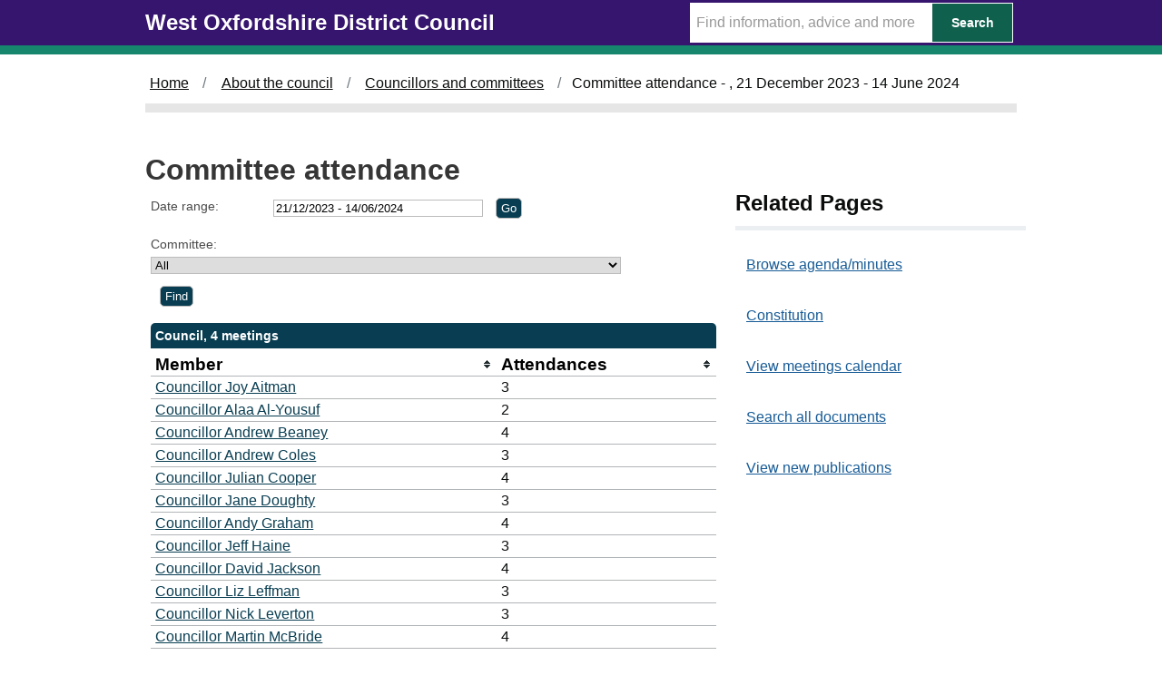

--- FILE ---
content_type: text/html; charset=utf-8
request_url: https://meetings.westoxon.gov.uk/mgAttendanceSummary.aspx?UID=126&DR=21%2F12%2F2023-14%2F06%2F2024
body_size: 7181
content:
<!DOCTYPE html>



<html class="govuk-template js flexbox no-flexboxtweener" lang="en">
<head lang="en">
    <meta charset="utf-8">
    <meta http-equiv="X-UA-Compatible" content="IE=edge">
    <meta name="viewport" content="width=device-width, initial-scale=1, shrink-to-fit=no">
<meta http-equiv='X-UA-Compatible' content='IE=edge, chrome=1' /><meta name="DC.title"  content="Committee attendance - , 21 December 2023 - 14 June 2024"/>
<meta name="DC.description"  content="Summary councillor attendance statistics by committee , 21 December 2023 - 14 June 2024"/>
<meta name="DC.date" scheme="W3CDTF"  content="2026-01-25"/>
<meta name="DC.coverage.temporal"  content="2023-12-21/2024-06-14"/>
<meta name="DC.subject" scheme="eGMS.IPSV"  content="Government, politics and public administration"/>
<meta name="DC.subject" scheme="eGMS.IPSV"  content="Local government"/>
<meta name="DC.subject" scheme="eGMS.IPSV"  content="Decision making"/>

<link type="text/css" href="jquery-ui/css/Smoothness/jquery-ui-1.13.2.custom.min.css" rel="stylesheet" /> 
<link type="text/css" href="jquery-ui/Add-ons/mg.jqueryaddons.css" rel="stylesheet" /> 
	    <title>West Oxfordshire District Council - Committee attendance - , 21 December 2023 - 14 June 2024</title>
		
		
		<link href="SiteSpecific/res/css/bulma.min.css" rel="stylesheet" />
		<link href="SiteSpecific/res/css/demo.css" rel="stylesheet" />
		<link href="SiteSpecific/res/css/all.min.css" rel="stylesheet" />
	
		<link href="sitespecific/ssMgStyles.css" rel="stylesheet" type="text/css" />
		<link href="sitespecific/ssWordStyles.css" rel="stylesheet" type="text/css" />
		<link href="sitespecific/ssMgResponsive.css" rel="stylesheet" type="text/css" />
		
		 <link href="https://www.westoxon.gov.uk/css/govuk-frontend-ie8-3.1.0.min.css" rel="stylesheet" />
    <link href="https://www.westoxon.gov.uk/css/CDCStyle.min.css" rel="stylesheet" />
    <link href="https://www.westoxon.gov.uk/assets/all.min.css" rel="stylesheet" />
	
	<style>input{box-sizing: content-box;}</style>
	 <script src="https://www.westoxon.gov.uk/assets/fontawesome.min.js"></script>
	
    <meta property="og:image" content="https://www.westoxon.gov.uk/assets/images/West-Oxfordshire-District-Council-Logo.png">
    <link rel="shortcut icon" href="https://www.westoxon.gov.uk/assets/images/favicon.ico">
    <script src="https://ajax.googleapis.com/ajax/libs/jquery/1.10.2/jquery.min.js" type="text/javascript"></script>
<!-- Global site tag (gtag.js) - Google Analytics -->
    <script async src="https://www.googletagmanager.com/gtag/js?id=UA-118994083-2"></script>
    <meta name="google-site-verification" content="DrM74IauRvblC_XXqJrJxFR9Fo4uiQ1gGJQfHa0-5EI" />
    <script>
        window.dataLayer = window.dataLayer || [];
        function gtag() { dataLayer.push(arguments); }
        gtag('js', new Date());

        gtag('config', 'UA-118994083-2');
    </script>

<!-- Google Tag Manager -->
<script>(function(w,d,s,l,i){w[l]=w[l]||[];w[l].push({'gtm.start':
new Date().getTime(),event:'gtm.js'});var f=d.getElementsByTagName(s)[0],
j=d.createElement(s),dl=l!='dataLayer'?'&l='+l:'';j.async=true;j.src=
'https://www.googletagmanager.com/gtm.js?id='+i+dl;f.parentNode.insertBefore(j,f);
})(window,document,'script','dataLayer','GTM-PVFCLMR');</script>
<!-- End Google Tag Manager -->
	</head>
	<body class="govuk-template__body">
    <div role="navigation" aria-label="Skip to main navigation">
         <a href="#main-content" class="govuk-skip-link">Skip to main content</a>
    </div>
    <div>


            <header class="govuk-header" role="banner" data-module="govuk-header">
                <div class="govuk-header__container govuk-width-container">
                    <div class="govuk-header__logo app-header__logo">
                        <a href="https://www.westoxon.gov.uk/" class="govuk-header__link govuk-header__link--homepage">
                            <span class="govuk-header__logotype">
                                <span class="govuk-header__logotype-text">
                                    West Oxfordshire District Council
                                </span>
                            </span>
                        </a>
                    </div>
                    <form action="https://www.westoxon.gov.uk/Search/" method="GET">
                        <div class="app-site-search">
                            <input type="text" data-toggle="tooltip" aria-label="Search Term" data-placement="bottom" placeholder="Find information, advice and more" name="query" class="searchTerm_subPage">

                            <button class="searchButtonSmall" type="submit">
                                <span>Search</span>
                            </button>
                        </div>
                    </form>
                </div>
            </header>
    </div>
        <!--<div class="govuk-width-container role="complementary">
                    <div class="govuk-phase-banner">
                        <span class="govuk-phase-banner__content">
                            <strong class="govuk-tag govuk-phase-banner__content__tag">
                                Notice
                            </strong>
                            <span class="govuk-phase-banner__text" style="text-align:center;">
                                <span> <p>The scheduled <a href="https://www.westoxon.gov.uk/about-the-council/councillors-and-committees/council-meetings-and-minutes/" title="Council meetings and minutes">Planning Committee meeting</a> on the -- has been cancelled.</p></span>
                            </span>
                        </span>
                    </div>

        </div>-->
    
<div class="govuk-width-container">



<div class="govuk-breadcrumbs js-enabled" role="navigation" aria-label="breadcrumb">
        <ol class="govuk-breadcrumbs__list">
            
                <li class="govuk-breadcrumbs__list-item"><a class="govuk-breadcrumbs__link" href="https://www.westoxon.gov.uk/">Home</a> </li>
                <li class="govuk-breadcrumbs__list-item"><a class="govuk-breadcrumbs__link" href="https://www.westoxon.gov.uk/about-the-council/">About the council</a> </li>
                <li class="govuk-breadcrumbs__list-item"><a class="govuk-breadcrumbs__link" href="https://www.westoxon.gov.uk/about-the-council/councillors-and-committees/">Councillors and committees</a> </li>
                <!--<li class="is-active"><a href="#">Committee attendance</a></li>-->
                <li class="govuk-breadcrumbs__list-item" aria-current="page">Committee attendance - , 21 December 2023 - 14 June 2024</li>
        </ol>
</div>

</div>
<div class="govuk-width-container">
    <main class="govuk-main-wrapper" id="main-content">
        <div class="govuk-grid-row">
            <div class="govuk-grid-column-two-thirds">
			
			
			
			
<!--   Content here -->
							 <div id="content-body" class="body-text">
							 <div id="modgov">
                <div class="mgHeader"><h1 class="mgMainTitleTxt title">Committee attendance</h1></div>
				
			
<script type="text/javascript">
	if(window.$ModernGov === undefined)
	{
		Object.defineProperty(window, "$ModernGov", { value: {} });
		Object.defineProperty($ModernGov, "Settings", {value: {} });
		Object.defineProperty($ModernGov, "Translations", {value: {} });
		Object.defineProperty($ModernGov.Settings, "DisableDateTimePickers", { value: false });
Object.defineProperty($ModernGov.Settings, "RequiredLanguage", { value: -1 });

	}
</script>
	<div class="mgContent" >

	<form   action="mgAttendanceSummary.aspx"  method="post" id="mgFormDateSelect">
	<div class="mgHiddenField" >
	<input type="hidden" name="hUserId" value="126" />
	<!--[if IE]>
		<input type="text" style="display: none;" disabled="disabled" size="1" /><![endif]-->
	</div>

	<div class="mgFormRow" >
	<label  for="DateRange"   >Date range&#58;</label>
	<input type="text" class=" mgDateRangeField"  id="DateRange" name="DateRange" size="27" value="21&#47;12&#47;2023&#32;-&#32;14&#47;06&#47;2024" title="Date range" />
		<input  class="mgGoButton"  type="submit" name="Submit" value="Go" />
</div>
	<div class="mgFormRow" >	
	<label for="CommitteeId">Committee&#58;</label>
	<select class=" " id="CommitteeId" name="CommitteeId" title="Select committee">

		<option  value="-1" >Select a committee</option>

		<option value="0"  selected="selected">All</option>
					<option value="1138" >Audit and Governance Committee</option>
					<option value="1276" >Climate &#38; Environment Overview &#38; Scrutiny Committee</option>
					<option value="1137" >Council</option>
					<option value="1141" >Development Control Committee</option>
					<option value="1142" >Economic and Social Overview and Scrutiny Committee</option>
					<option value="1352" >Executive</option>
					<option value="1145" >Finance and Management Overview and Scrutiny Committee</option>
					<option value="1277" >Joint Climate &#38; Environment and Economic &#38; Social Overview &#38; Scrutiny Committee</option>
					<option value="1147" >Licensing Committee</option>
					<option value="1148" >Licensing Panel</option>
					<option value="1149" >Lowlands Area Planning Sub-Committee</option>
					<option value="1150" >Miscellaneous Licensing Sub-Committee</option>
					<option value="1372" >Overview and Scrutiny Committee</option>
					<option value="1278" >Performance and Appointments Committee</option>
					<option value="1163" >Standards Sub-Committee</option>
					<option value="1154" >Uplands Area Planning Sub-Committee</option>
	</select>
</div> <!--b900 -->
	<div class="mgFormRow" ><input  class="mgSubmitButton"  type="submit" name="Submit" value="Find" id="mgSubmit"/></div>
	</form>

		
			<table class="mgStatsTable tablesorter"  summary="Table of attendances for committees">
			<caption  class="mgSectionTitle" >Council, 4 meetings </caption>
			<thead>
			<tr>
				<th abbr="Member" scope="col">Member</th>
				<th abbr="Attendances" scope="col">Attendances</th>				
			</tr>			
            </thead><tbody>		
				<tr  class="mgTableOddRow" >
				<td><a  href="mgAttendance.aspx?UID=113&amp;DR=21%2f12%2f2023%20-%2014%2f06%2f2024"  title="Link&#32;to&#32;attendance&#32;statistics&#32;for&#32;Councillor&#32;Joy&#32;Aitman">Councillor Joy Aitman</a></td>
				<td  class="mgCentredText"  >3</td>
				</tr>
				<tr  class="mgTableEvenRow" >
				<td><a  href="mgAttendance.aspx?UID=114&amp;DR=21%2f12%2f2023%20-%2014%2f06%2f2024"  title="Link&#32;to&#32;attendance&#32;statistics&#32;for&#32;Councillor&#32;Alaa&#32;Al-Yousuf">Councillor Alaa Al-Yousuf</a></td>
				<td  class="mgCentredText"  >2</td>
				</tr>
				<tr  class="mgTableOddRow" >
				<td><a  href="mgAttendance.aspx?UID=116&amp;DR=21%2f12%2f2023%20-%2014%2f06%2f2024"  title="Link&#32;to&#32;attendance&#32;statistics&#32;for&#32;Councillor&#32;Andrew&#32;Beaney">Councillor Andrew Beaney</a></td>
				<td  class="mgCentredText"  >4</td>
				</tr>
				<tr  class="mgTableEvenRow" >
				<td><a  href="mgAttendance.aspx?UID=123&amp;DR=21%2f12%2f2023%20-%2014%2f06%2f2024"  title="Link&#32;to&#32;attendance&#32;statistics&#32;for&#32;Councillor&#32;Andrew&#32;Coles">Councillor Andrew Coles</a></td>
				<td  class="mgCentredText"  >3</td>
				</tr>
				<tr  class="mgTableOddRow" >
				<td><a  href="mgAttendance.aspx?UID=126&amp;DR=21%2f12%2f2023%20-%2014%2f06%2f2024"  title="Link&#32;to&#32;attendance&#32;statistics&#32;for&#32;Councillor&#32;Julian&#32;Cooper">Councillor Julian Cooper</a></td>
				<td  class="mgCentredText"  >4</td>
				</tr>
				<tr  class="mgTableEvenRow" >
				<td><a  href="mgAttendance.aspx?UID=130&amp;DR=21%2f12%2f2023%20-%2014%2f06%2f2024"  title="Link&#32;to&#32;attendance&#32;statistics&#32;for&#32;Councillor&#32;Jane&#32;Doughty">Councillor Jane Doughty</a></td>
				<td  class="mgCentredText"  >3</td>
				</tr>
				<tr  class="mgTableOddRow" >
				<td><a  href="mgAttendance.aspx?UID=135&amp;DR=21%2f12%2f2023%20-%2014%2f06%2f2024"  title="Link&#32;to&#32;attendance&#32;statistics&#32;for&#32;Councillor&#32;Andy&#32;Graham">Councillor Andy Graham</a></td>
				<td  class="mgCentredText"  >4</td>
				</tr>
				<tr  class="mgTableEvenRow" >
				<td><a  href="mgAttendance.aspx?UID=136&amp;DR=21%2f12%2f2023%20-%2014%2f06%2f2024"  title="Link&#32;to&#32;attendance&#32;statistics&#32;for&#32;Councillor&#32;Jeff&#32;Haine">Councillor Jeff Haine</a></td>
				<td  class="mgCentredText"  >3</td>
				</tr>
				<tr  class="mgTableOddRow" >
				<td><a  href="mgAttendance.aspx?UID=139&amp;DR=21%2f12%2f2023%20-%2014%2f06%2f2024"  title="Link&#32;to&#32;attendance&#32;statistics&#32;for&#32;Councillor&#32;David&#32;Jackson">Councillor David Jackson</a></td>
				<td  class="mgCentredText"  >4</td>
				</tr>
				<tr  class="mgTableEvenRow" >
				<td><a  href="mgAttendance.aspx?UID=142&amp;DR=21%2f12%2f2023%20-%2014%2f06%2f2024"  title="Link&#32;to&#32;attendance&#32;statistics&#32;for&#32;Councillor&#32;Liz&#32;Leffman">Councillor Liz Leffman</a></td>
				<td  class="mgCentredText"  >3</td>
				</tr>
				<tr  class="mgTableOddRow" >
				<td><a  href="mgAttendance.aspx?UID=143&amp;DR=21%2f12%2f2023%20-%2014%2f06%2f2024"  title="Link&#32;to&#32;attendance&#32;statistics&#32;for&#32;Councillor&#32;Nick&#32;Leverton">Councillor Nick Leverton</a></td>
				<td  class="mgCentredText"  >3</td>
				</tr>
				<tr  class="mgTableEvenRow" >
				<td><a  href="mgAttendance.aspx?UID=146&amp;DR=21%2f12%2f2023%20-%2014%2f06%2f2024"  title="Link&#32;to&#32;attendance&#32;statistics&#32;for&#32;Councillor&#32;Martin&#32;McBride">Councillor Martin McBride</a></td>
				<td  class="mgCentredText"  >4</td>
				</tr>
				<tr  class="mgTableOddRow" >
				<td><a  href="mgAttendance.aspx?UID=147&amp;DR=21%2f12%2f2023%20-%2014%2f06%2f2024"  title="Link&#32;to&#32;attendance&#32;statistics&#32;for&#32;Councillor&#32;Michele&#32;Mead">Councillor Michele Mead</a></td>
				<td  class="mgCentredText"  >4</td>
				</tr>
				<tr  class="mgTableEvenRow" >
				<td><a  href="mgAttendance.aspx?UID=152&amp;DR=21%2f12%2f2023%20-%2014%2f06%2f2024"  title="Link&#32;to&#32;attendance&#32;statistics&#32;for&#32;Councillor&#32;Elizabeth&#32;Poskitt">Councillor Elizabeth Poskitt</a></td>
				<td  class="mgCentredText"  >4</td>
				</tr>
				<tr  class="mgTableOddRow" >
				<td><a  href="mgAttendance.aspx?UID=154&amp;DR=21%2f12%2f2023%20-%2014%2f06%2f2024"  title="Link&#32;to&#32;attendance&#32;statistics&#32;for&#32;Councillor&#32;Carl&#32;Rylett">Councillor Carl Rylett</a></td>
				<td  class="mgCentredText"  >4</td>
				</tr>
				<tr  class="mgTableEvenRow" >
				<td><a  href="mgAttendance.aspx?UID=155&amp;DR=21%2f12%2f2023%20-%2014%2f06%2f2024"  title="Link&#32;to&#32;attendance&#32;statistics&#32;for&#32;Councillor&#32;Geoff&#32;Saul">Councillor Geoff Saul</a></td>
				<td  class="mgCentredText"  >4</td>
				</tr>
				<tr  class="mgTableOddRow" >
				<td><a  href="mgAttendance.aspx?UID=156&amp;DR=21%2f12%2f2023%20-%2014%2f06%2f2024"  title="Link&#32;to&#32;attendance&#32;statistics&#32;for&#32;Councillor&#32;Harry&#32;St&#32;John">Councillor Harry St John</a></td>
				<td  class="mgCentredText"  >3</td>
				</tr>
				<tr  class="mgTableEvenRow" >
				<td><a  href="mgAttendance.aspx?UID=158&amp;DR=21%2f12%2f2023%20-%2014%2f06%2f2024"  title="Link&#32;to&#32;attendance&#32;statistics&#32;for&#32;Councillor&#32;Duncan&#32;Enright">Councillor Duncan Enright</a></td>
				<td  class="mgCentredText"  >4</td>
				</tr>
				<tr  class="mgTableOddRow" >
				<td><a  href="mgAttendance.aspx?UID=206&amp;DR=21%2f12%2f2023%20-%2014%2f06%2f2024"  title="Link&#32;to&#32;attendance&#32;statistics&#32;for&#32;Councillor&#32;Dean&#32;Temple">Councillor Dean Temple</a></td>
				<td  class="mgCentredText"  >3</td>
				</tr>
				<tr  class="mgTableEvenRow" >
				<td><a  href="mgAttendance.aspx?UID=207&amp;DR=21%2f12%2f2023%20-%2014%2f06%2f2024"  title="Link&#32;to&#32;attendance&#32;statistics&#32;for&#32;Councillor&#32;Andy&#32;Goodwin">Councillor Andy Goodwin</a></td>
				<td  class="mgCentredText"  >4</td>
				</tr>
				<tr  class="mgTableOddRow" >
				<td><a  href="mgAttendance.aspx?UID=208&amp;DR=21%2f12%2f2023%20-%2014%2f06%2f2024"  title="Link&#32;to&#32;attendance&#32;statistics&#32;for&#32;Councillor&#32;Colin&#32;Dingwall">Councillor Colin Dingwall</a></td>
				<td  class="mgCentredText"  >1</td>
				</tr>
				<tr  class="mgTableEvenRow" >
				<td><a  href="mgAttendance.aspx?UID=209&amp;DR=21%2f12%2f2023%20-%2014%2f06%2f2024"  title="Link&#32;to&#32;attendance&#32;statistics&#32;for&#32;Councillor&#32;Alex&#32;Wilson">Councillor Alex Wilson</a></td>
				<td  class="mgCentredText"  >4</td>
				</tr>
				<tr  class="mgTableOddRow" >
				<td><a  href="mgAttendance.aspx?UID=210&amp;DR=21%2f12%2f2023%20-%2014%2f06%2f2024"  title="Link&#32;to&#32;attendance&#32;statistics&#32;for&#32;Councillor&#32;Lysette&#32;Nicholls">Councillor Lysette Nicholls</a></td>
				<td  class="mgCentredText"  >2</td>
				</tr>
				<tr  class="mgTableEvenRow" >
				<td><a  href="mgAttendance.aspx?UID=211&amp;DR=21%2f12%2f2023%20-%2014%2f06%2f2024"  title="Link&#32;to&#32;attendance&#32;statistics&#32;for&#32;Councillor&#32;Mathew&#32;Parkinson">Councillor Mathew Parkinson</a></td>
				<td  class="mgCentredText"  >3</td>
				</tr>
				<tr  class="mgTableOddRow" >
				<td><a  href="mgAttendance.aspx?UID=212&amp;DR=21%2f12%2f2023%20-%2014%2f06%2f2024"  title="Link&#32;to&#32;attendance&#32;statistics&#32;for&#32;Councillor&#32;Andrew&#32;Prosser">Councillor Andrew Prosser</a></td>
				<td  class="mgCentredText"  >4</td>
				</tr>
				<tr  class="mgTableEvenRow" >
				<td><a  href="mgAttendance.aspx?UID=213&amp;DR=21%2f12%2f2023%20-%2014%2f06%2f2024"  title="Link&#32;to&#32;attendance&#32;statistics&#32;for&#32;Councillor&#32;Mark&#32;Johnson">Councillor Mark Johnson</a></td>
				<td  class="mgCentredText"  >0</td>
				</tr>
				<tr  class="mgTableOddRow" >
				<td><a  href="mgAttendance.aspx?UID=655&amp;DR=21%2f12%2f2023%20-%2014%2f06%2f2024"  title="Link&#32;to&#32;attendance&#32;statistics&#32;for&#32;Councillor&#32;Alaric&#32;Smith">Councillor Alaric Smith</a></td>
				<td  class="mgCentredText"  >3</td>
				</tr>
				<tr  class="mgTableEvenRow" >
				<td><a  href="mgAttendance.aspx?UID=656&amp;DR=21%2f12%2f2023%20-%2014%2f06%2f2024"  title="Link&#32;to&#32;attendance&#32;statistics&#32;for&#32;Councillor&#32;Ruth&#32;Smith">Councillor Ruth Smith</a></td>
				<td  class="mgCentredText"  >4</td>
				</tr>
				<tr  class="mgTableOddRow" >
				<td><a  href="mgAttendance.aspx?UID=657&amp;DR=21%2f12%2f2023%20-%2014%2f06%2f2024"  title="Link&#32;to&#32;attendance&#32;statistics&#32;for&#32;Councillor&#32;Charlie&#32;Maynard">Councillor Charlie Maynard</a></td>
				<td  class="mgCentredText"  >3</td>
				</tr>
				<tr  class="mgTableEvenRow" >
				<td><a  href="mgAttendance.aspx?UID=658&amp;DR=21%2f12%2f2023%20-%2014%2f06%2f2024"  title="Link&#32;to&#32;attendance&#32;statistics&#32;for&#32;Councillor&#32;Rosie&#32;Pearson">Councillor Rosie Pearson</a></td>
				<td  class="mgCentredText"  >4</td>
				</tr>
				<tr  class="mgTableOddRow" >
				<td><a  href="mgAttendance.aspx?UID=659&amp;DR=21%2f12%2f2023%20-%2014%2f06%2f2024"  title="Link&#32;to&#32;attendance&#32;statistics&#32;for&#32;Councillor&#32;David&#32;Cooper">Councillor David Cooper</a></td>
				<td  class="mgCentredText"  >2</td>
				</tr>
				<tr  class="mgTableEvenRow" >
				<td><a  href="mgAttendance.aspx?UID=660&amp;DR=21%2f12%2f2023%20-%2014%2f06%2f2024"  title="Link&#32;to&#32;attendance&#32;statistics&#32;for&#32;Councillor&#32;Rizvana&#32;Poole">Councillor Rizvana Poole</a></td>
				<td  class="mgCentredText"  >3</td>
				</tr>
				<tr  class="mgTableOddRow" >
				<td><a  href="mgAttendance.aspx?UID=661&amp;DR=21%2f12%2f2023%20-%2014%2f06%2f2024"  title="Link&#32;to&#32;attendance&#32;statistics&#32;for&#32;Councillor&#32;Lidia&#32;Arciszewska">Councillor Lidia Arciszewska</a></td>
				<td  class="mgCentredText"  >4</td>
				</tr>
				<tr  class="mgTableEvenRow" >
				<td><a  href="mgAttendance.aspx?UID=662&amp;DR=21%2f12%2f2023%20-%2014%2f06%2f2024"  title="Link&#32;to&#32;attendance&#32;statistics&#32;for&#32;Councillor&#32;Hugo&#32;Ashton">Councillor Hugo Ashton</a></td>
				<td  class="mgCentredText"  >3</td>
				</tr>
				<tr  class="mgTableOddRow" >
				<td><a  href="mgAttendance.aspx?UID=663&amp;DR=21%2f12%2f2023%20-%2014%2f06%2f2024"  title="Link&#32;to&#32;attendance&#32;statistics&#32;for&#32;Councillor&#32;Natalie&#32;King">Councillor Natalie King</a></td>
				<td  class="mgCentredText"  >4</td>
				</tr>
				<tr  class="mgTableEvenRow" >
				<td><a  href="mgAttendance.aspx?UID=664&amp;DR=21%2f12%2f2023%20-%2014%2f06%2f2024"  title="Link&#32;to&#32;attendance&#32;statistics&#32;for&#32;Councillor&#32;Michael&#32;Brooker">Councillor Michael Brooker</a></td>
				<td  class="mgCentredText"  >4</td>
				</tr>
				<tr  class="mgTableOddRow" >
				<td><a  href="mgAttendance.aspx?UID=665&amp;DR=21%2f12%2f2023%20-%2014%2f06%2f2024"  title="Link&#32;to&#32;attendance&#32;statistics&#32;for&#32;Councillor&#32;Dan&#32;Levy">Councillor Dan Levy</a></td>
				<td  class="mgCentredText"  >3</td>
				</tr>
				<tr  class="mgTableEvenRow" >
				<td><a  href="mgAttendance.aspx?UID=758&amp;DR=21%2f12%2f2023%20-%2014%2f06%2f2024"  title="Link&#32;to&#32;attendance&#32;statistics&#32;for&#32;Councillor&#32;Edward&#32;James">Councillor Edward James</a></td>
				<td  class="mgCentredText"  >3</td>
				</tr>
				<tr  class="mgTableOddRow" >
				<td><a  href="mgAttendance.aspx?UID=759&amp;DR=21%2f12%2f2023%20-%2014%2f06%2f2024"  title="Link&#32;to&#32;attendance&#32;statistics&#32;for&#32;Councillor&#32;Alistair&#32;Wray">Councillor Alistair Wray</a></td>
				<td  class="mgCentredText"  >3</td>
				</tr>
				<tr  class="mgTableEvenRow" >
				<td><a  href="mgAttendance.aspx?UID=760&amp;DR=21%2f12%2f2023%20-%2014%2f06%2f2024"  title="Link&#32;to&#32;attendance&#32;statistics&#32;for&#32;Councillor&#32;David&#32;Melvin">Councillor David Melvin</a></td>
				<td  class="mgCentredText"  >2</td>
				</tr>
				<tr  class="mgTableOddRow" >
				<td><a  href="mgAttendance.aspx?UID=761&amp;DR=21%2f12%2f2023%20-%2014%2f06%2f2024"  title="Link&#32;to&#32;attendance&#32;statistics&#32;for&#32;Councillor&#32;Phil&#32;Godfrey">Councillor Phil Godfrey</a></td>
				<td  class="mgCentredText"  >3</td>
				</tr>
				<tr  class="mgTableEvenRow" >
				<td><a  href="mgAttendance.aspx?UID=762&amp;DR=21%2f12%2f2023%20-%2014%2f06%2f2024"  title="Link&#32;to&#32;attendance&#32;statistics&#32;for&#32;Councillor&#32;Mark&#32;Walker">Councillor Mark Walker</a></td>
				<td  class="mgCentredText"  >3</td>
				</tr>
				<tr  class="mgTableOddRow" >
				<td><a  href="mgAttendance.aspx?UID=763&amp;DR=21%2f12%2f2023%20-%2014%2f06%2f2024"  title="Link&#32;to&#32;attendance&#32;statistics&#32;for&#32;Councillor&#32;Adrian&#32;Walsh">Councillor Adrian Walsh</a></td>
				<td  class="mgCentredText"  >3</td>
				</tr>
				<tr  class="mgTableEvenRow" >
				<td><a  href="mgAttendance.aspx?UID=764&amp;DR=21%2f12%2f2023%20-%2014%2f06%2f2024"  title="Link&#32;to&#32;attendance&#32;statistics&#32;for&#32;Councillor&#32;Liam&#32;Walker">Councillor Liam Walker</a></td>
				<td  class="mgCentredText"  >4</td>
				</tr>
				<tr  class="mgTableOddRow" >
				<td><a  href="mgAttendance.aspx?UID=765&amp;DR=21%2f12%2f2023%20-%2014%2f06%2f2024"  title="Link&#32;to&#32;attendance&#32;statistics&#32;for&#32;Councillor&#32;Tim&#32;Sumner">Councillor Tim Sumner</a></td>
				<td  class="mgCentredText"  >4</td>
				</tr>
				<tr  class="mgTableEvenRow" >
				<td><a  href="mgAttendance.aspx?UID=766&amp;DR=21%2f12%2f2023%20-%2014%2f06%2f2024"  title="Link&#32;to&#32;attendance&#32;statistics&#32;for&#32;Councillor&#32;Andrew&#32;Lyon">Councillor Andrew Lyon</a></td>
				<td  class="mgCentredText"  >2</td>
				</tr>
				<tr  class="mgTableOddRow" >
				<td><a  href="mgAttendance.aspx?UID=767&amp;DR=21%2f12%2f2023%20-%2014%2f06%2f2024"  title="Link&#32;to&#32;attendance&#32;statistics&#32;for&#32;Councillor&#32;Sandra&#32;Simpson">Councillor Sandra Simpson</a></td>
				<td  class="mgCentredText"  >4</td>
				</tr>
				<tr  class="mgTableEvenRow" >
				<td><a  href="mgAttendance.aspx?UID=768&amp;DR=21%2f12%2f2023%20-%2014%2f06%2f2024"  title="Link&#32;to&#32;attendance&#32;statistics&#32;for&#32;Councillor&#32;Rachel&#32;Crouch">Councillor Rachel Crouch</a></td>
				<td  class="mgCentredText"  >4</td>
				</tr>
				<tr  class="mgTableOddRow" >
				<td><a  href="mgAttendance.aspx?UID=769&amp;DR=21%2f12%2f2023%20-%2014%2f06%2f2024"  title="Link&#32;to&#32;attendance&#32;statistics&#32;for&#32;Councillor&#32;Thomas&#32;Ashby">Councillor Thomas Ashby</a></td>
				<td  class="mgCentredText"  >4</td>
				</tr>
				<tr  class="mgTableEvenRow" >
				<td><a  href="mgAttendance.aspx?UID=940&amp;DR=21%2f12%2f2023%20-%2014%2f06%2f2024"  title="Link&#32;to&#32;attendance&#32;statistics&#32;for&#32;Councillor&#32;Genny&#32;Early">Councillor Genny Early</a></td>
				<td  class="mgCentredText"  >1</td>
				</tr>
				<tr  class="mgTableOddRow" >
				<td><a  href="mgAttendance.aspx?UID=947&amp;DR=21%2f12%2f2023%20-%2014%2f06%2f2024"  title="Link&#32;to&#32;attendance&#32;statistics&#32;for&#32;Councillor&#32;Roger&#32;Faulkner">Councillor Roger Faulkner</a></td>
				<td  class="mgCentredText"  >1</td>
				</tr>
				<tr  class="mgTableEvenRow" >
				<td><a  href="mgAttendance.aspx?UID=957&amp;DR=21%2f12%2f2023%20-%2014%2f06%2f2024"  title="Link&#32;to&#32;attendance&#32;statistics&#32;for&#32;Councillor&#32;Paul&#32;Marsh">Councillor Paul Marsh</a></td>
				<td  class="mgCentredText"  >1</td>
				</tr>
				<tr  class="mgTableOddRow" >
				<td><a  href="mgAttendance.aspx?UID=964&amp;DR=21%2f12%2f2023%20-%2014%2f06%2f2024"  title="Link&#32;to&#32;attendance&#32;statistics&#32;for&#32;Councillor&#32;Steve&#32;Cosier">Councillor Steve Cosier</a></td>
				<td  class="mgCentredText"  >1</td>
				</tr>
				<tr  class="mgTableEvenRow" >
				<td><a  href="mgAttendance.aspx?UID=969&amp;DR=21%2f12%2f2023%20-%2014%2f06%2f2024"  title="Link&#32;to&#32;attendance&#32;statistics&#32;for&#32;Councillor&#32;Sarah&#32;Veasey">Councillor Sarah Veasey</a></td>
				<td  class="mgCentredText"  >1</td>
				</tr>
				<tr  class="mgTableOddRow" >
				<td><a  href="mgAttendance.aspx?UID=974&amp;DR=21%2f12%2f2023%20-%2014%2f06%2f2024"  title="Link&#32;to&#32;attendance&#32;statistics&#32;for&#32;Councillor&#32;Nigel&#32;Ridpath">Councillor Nigel Ridpath</a></td>
				<td  class="mgCentredText"  >1</td>
				</tr>
				<tr  class="mgTableEvenRow" >
				<td><a  href="mgAttendance.aspx?UID=975&amp;DR=21%2f12%2f2023%20-%2014%2f06%2f2024"  title="Link&#32;to&#32;attendance&#32;statistics&#32;for&#32;Councillor&#32;Adam&#32;Clements">Councillor Adam Clements</a></td>
				<td  class="mgCentredText"  >1</td>
				</tr>
				<tr  class="mgTableOddRow" >
				<td><a  href="mgAttendance.aspx?UID=987&amp;DR=21%2f12%2f2023%20-%2014%2f06%2f2024"  title="Link&#32;to&#32;attendance&#32;statistics&#32;for&#32;Councillor&#32;Stuart&#32;McCarroll">Councillor Stuart McCarroll</a></td>
				<td  class="mgCentredText"  >1</td>
				</tr>
			</tbody></table>
	
			<table class="mgStatsTable tablesorter"  summary="Table of attendances for committees">
			<caption  class="mgSectionTitle" >Development Control Committee, 2 meetings </caption>
			<thead>
			<tr>
				<th abbr="Member" scope="col">Member</th>
				<th abbr="Attendances" scope="col">Attendances</th>				
			</tr>			
            </thead><tbody>		
				<tr  class="mgTableOddRow" >
				<td><a  href="mgAttendance.aspx?UID=114&amp;DR=21%2f12%2f2023%20-%2014%2f06%2f2024"  title="Link&#32;to&#32;attendance&#32;statistics&#32;for&#32;Councillor&#32;Alaa&#32;Al-Yousuf">Councillor Alaa Al-Yousuf</a></td>
				<td  class="mgCentredText"  >1</td>
				</tr>
				<tr  class="mgTableEvenRow" >
				<td><a  href="mgAttendance.aspx?UID=116&amp;DR=21%2f12%2f2023%20-%2014%2f06%2f2024"  title="Link&#32;to&#32;attendance&#32;statistics&#32;for&#32;Councillor&#32;Andrew&#32;Beaney">Councillor Andrew Beaney</a></td>
				<td  class="mgCentredText"  >1</td>
				</tr>
				<tr  class="mgTableOddRow" >
				<td><a  href="mgAttendance.aspx?UID=126&amp;DR=21%2f12%2f2023%20-%2014%2f06%2f2024"  title="Link&#32;to&#32;attendance&#32;statistics&#32;for&#32;Councillor&#32;Julian&#32;Cooper">Councillor Julian Cooper</a></td>
				<td  class="mgCentredText"  >2</td>
				</tr>
				<tr  class="mgTableEvenRow" >
				<td><a  href="mgAttendance.aspx?UID=136&amp;DR=21%2f12%2f2023%20-%2014%2f06%2f2024"  title="Link&#32;to&#32;attendance&#32;statistics&#32;for&#32;Councillor&#32;Jeff&#32;Haine">Councillor Jeff Haine</a></td>
				<td  class="mgCentredText"  >1</td>
				</tr>
				<tr  class="mgTableOddRow" >
				<td><a  href="mgAttendance.aspx?UID=139&amp;DR=21%2f12%2f2023%20-%2014%2f06%2f2024"  title="Link&#32;to&#32;attendance&#32;statistics&#32;for&#32;Councillor&#32;David&#32;Jackson">Councillor David Jackson</a></td>
				<td  class="mgCentredText"  >2</td>
				</tr>
				<tr  class="mgTableEvenRow" >
				<td><a  href="mgAttendance.aspx?UID=143&amp;DR=21%2f12%2f2023%20-%2014%2f06%2f2024"  title="Link&#32;to&#32;attendance&#32;statistics&#32;for&#32;Councillor&#32;Nick&#32;Leverton">Councillor Nick Leverton</a></td>
				<td  class="mgCentredText"  >2</td>
				</tr>
				<tr  class="mgTableOddRow" >
				<td><a  href="mgAttendance.aspx?UID=156&amp;DR=21%2f12%2f2023%20-%2014%2f06%2f2024"  title="Link&#32;to&#32;attendance&#32;statistics&#32;for&#32;Councillor&#32;Harry&#32;St&#32;John">Councillor Harry St John</a></td>
				<td  class="mgCentredText"  >1</td>
				</tr>
				<tr  class="mgTableEvenRow" >
				<td><a  href="mgAttendance.aspx?UID=206&amp;DR=21%2f12%2f2023%20-%2014%2f06%2f2024"  title="Link&#32;to&#32;attendance&#32;statistics&#32;for&#32;Councillor&#32;Dean&#32;Temple">Councillor Dean Temple</a></td>
				<td  class="mgCentredText"  >1</td>
				</tr>
				<tr  class="mgTableOddRow" >
				<td><a  href="mgAttendance.aspx?UID=207&amp;DR=21%2f12%2f2023%20-%2014%2f06%2f2024"  title="Link&#32;to&#32;attendance&#32;statistics&#32;for&#32;Councillor&#32;Andy&#32;Goodwin">Councillor Andy Goodwin</a></td>
				<td  class="mgCentredText"  >2</td>
				</tr>
				<tr  class="mgTableEvenRow" >
				<td><a  href="mgAttendance.aspx?UID=208&amp;DR=21%2f12%2f2023%20-%2014%2f06%2f2024"  title="Link&#32;to&#32;attendance&#32;statistics&#32;for&#32;Councillor&#32;Colin&#32;Dingwall">Councillor Colin Dingwall</a></td>
				<td  class="mgCentredText"  >0</td>
				</tr>
				<tr  class="mgTableOddRow" >
				<td><a  href="mgAttendance.aspx?UID=210&amp;DR=21%2f12%2f2023%20-%2014%2f06%2f2024"  title="Link&#32;to&#32;attendance&#32;statistics&#32;for&#32;Councillor&#32;Lysette&#32;Nicholls">Councillor Lysette Nicholls</a></td>
				<td  class="mgCentredText"  >1</td>
				</tr>
				<tr  class="mgTableEvenRow" >
				<td><a  href="mgAttendance.aspx?UID=212&amp;DR=21%2f12%2f2023%20-%2014%2f06%2f2024"  title="Link&#32;to&#32;attendance&#32;statistics&#32;for&#32;Councillor&#32;Andrew&#32;Prosser">Councillor Andrew Prosser</a></td>
				<td  class="mgCentredText"  >2</td>
				</tr>
				<tr  class="mgTableOddRow" >
				<td><a  href="mgAttendance.aspx?UID=658&amp;DR=21%2f12%2f2023%20-%2014%2f06%2f2024"  title="Link&#32;to&#32;attendance&#32;statistics&#32;for&#32;Councillor&#32;Rosie&#32;Pearson">Councillor Rosie Pearson</a></td>
				<td  class="mgCentredText"  >2</td>
				</tr>
				<tr  class="mgTableEvenRow" >
				<td><a  href="mgAttendance.aspx?UID=660&amp;DR=21%2f12%2f2023%20-%2014%2f06%2f2024"  title="Link&#32;to&#32;attendance&#32;statistics&#32;for&#32;Councillor&#32;Rizvana&#32;Poole">Councillor Rizvana Poole</a></td>
				<td  class="mgCentredText"  >1</td>
				</tr>
				<tr  class="mgTableOddRow" >
				<td><a  href="mgAttendance.aspx?UID=661&amp;DR=21%2f12%2f2023%20-%2014%2f06%2f2024"  title="Link&#32;to&#32;attendance&#32;statistics&#32;for&#32;Councillor&#32;Lidia&#32;Arciszewska">Councillor Lidia Arciszewska</a></td>
				<td  class="mgCentredText"  >1</td>
				</tr>
				<tr  class="mgTableEvenRow" >
				<td><a  href="mgAttendance.aspx?UID=662&amp;DR=21%2f12%2f2023%20-%2014%2f06%2f2024"  title="Link&#32;to&#32;attendance&#32;statistics&#32;for&#32;Councillor&#32;Hugo&#32;Ashton">Councillor Hugo Ashton</a></td>
				<td  class="mgCentredText"  >1</td>
				</tr>
				<tr  class="mgTableOddRow" >
				<td><a  href="mgAttendance.aspx?UID=664&amp;DR=21%2f12%2f2023%20-%2014%2f06%2f2024"  title="Link&#32;to&#32;attendance&#32;statistics&#32;for&#32;Councillor&#32;Michael&#32;Brooker">Councillor Michael Brooker</a></td>
				<td  class="mgCentredText"  >2</td>
				</tr>
				<tr  class="mgTableEvenRow" >
				<td><a  href="mgAttendance.aspx?UID=665&amp;DR=21%2f12%2f2023%20-%2014%2f06%2f2024"  title="Link&#32;to&#32;attendance&#32;statistics&#32;for&#32;Councillor&#32;Dan&#32;Levy">Councillor Dan Levy</a></td>
				<td  class="mgCentredText"  >2</td>
				</tr>
				<tr  class="mgTableOddRow" >
				<td><a  href="mgAttendance.aspx?UID=759&amp;DR=21%2f12%2f2023%20-%2014%2f06%2f2024"  title="Link&#32;to&#32;attendance&#32;statistics&#32;for&#32;Councillor&#32;Alistair&#32;Wray">Councillor Alistair Wray</a></td>
				<td  class="mgCentredText"  >2</td>
				</tr>
				<tr  class="mgTableEvenRow" >
				<td><a  href="mgAttendance.aspx?UID=760&amp;DR=21%2f12%2f2023%20-%2014%2f06%2f2024"  title="Link&#32;to&#32;attendance&#32;statistics&#32;for&#32;Councillor&#32;David&#32;Melvin">Councillor David Melvin</a></td>
				<td  class="mgCentredText"  >1</td>
				</tr>
				<tr  class="mgTableOddRow" >
				<td><a  href="mgAttendance.aspx?UID=761&amp;DR=21%2f12%2f2023%20-%2014%2f06%2f2024"  title="Link&#32;to&#32;attendance&#32;statistics&#32;for&#32;Councillor&#32;Phil&#32;Godfrey">Councillor Phil Godfrey</a></td>
				<td  class="mgCentredText"  >2</td>
				</tr>
				<tr  class="mgTableEvenRow" >
				<td><a  href="mgAttendance.aspx?UID=762&amp;DR=21%2f12%2f2023%20-%2014%2f06%2f2024"  title="Link&#32;to&#32;attendance&#32;statistics&#32;for&#32;Councillor&#32;Mark&#32;Walker">Councillor Mark Walker</a></td>
				<td  class="mgCentredText"  >1</td>
				</tr>
				<tr  class="mgTableOddRow" >
				<td><a  href="mgAttendance.aspx?UID=763&amp;DR=21%2f12%2f2023%20-%2014%2f06%2f2024"  title="Link&#32;to&#32;attendance&#32;statistics&#32;for&#32;Councillor&#32;Adrian&#32;Walsh">Councillor Adrian Walsh</a></td>
				<td  class="mgCentredText"  >2</td>
				</tr>
				<tr  class="mgTableEvenRow" >
				<td><a  href="mgAttendance.aspx?UID=765&amp;DR=21%2f12%2f2023%20-%2014%2f06%2f2024"  title="Link&#32;to&#32;attendance&#32;statistics&#32;for&#32;Councillor&#32;Tim&#32;Sumner">Councillor Tim Sumner</a></td>
				<td  class="mgCentredText"  >1</td>
				</tr>
				<tr  class="mgTableOddRow" >
				<td><a  href="mgAttendance.aspx?UID=766&amp;DR=21%2f12%2f2023%20-%2014%2f06%2f2024"  title="Link&#32;to&#32;attendance&#32;statistics&#32;for&#32;Councillor&#32;Andrew&#32;Lyon">Councillor Andrew Lyon</a></td>
				<td  class="mgCentredText"  >0</td>
				</tr>
				<tr  class="mgTableEvenRow" >
				<td><a  href="mgAttendance.aspx?UID=768&amp;DR=21%2f12%2f2023%20-%2014%2f06%2f2024"  title="Link&#32;to&#32;attendance&#32;statistics&#32;for&#32;Councillor&#32;Rachel&#32;Crouch">Councillor Rachel Crouch</a></td>
				<td  class="mgCentredText"  >2</td>
				</tr>
			</tbody></table>
	
			<table class="mgStatsTable tablesorter"  summary="Table of attendances for committees">
			<caption  class="mgSectionTitle" >Licensing Committee, 1 meeting </caption>
			<thead>
			<tr>
				<th abbr="Member" scope="col">Member</th>
				<th abbr="Attendances" scope="col">Attendances</th>				
			</tr>			
            </thead><tbody>		
				<tr  class="mgTableOddRow" >
				<td><a  href="mgAttendance.aspx?UID=126&amp;DR=21%2f12%2f2023%20-%2014%2f06%2f2024"  title="Link&#32;to&#32;attendance&#32;statistics&#32;for&#32;Councillor&#32;Julian&#32;Cooper">Councillor Julian Cooper</a></td>
				<td  class="mgCentredText"  >1</td>
				</tr>
				<tr  class="mgTableEvenRow" >
				<td><a  href="mgAttendance.aspx?UID=130&amp;DR=21%2f12%2f2023%20-%2014%2f06%2f2024"  title="Link&#32;to&#32;attendance&#32;statistics&#32;for&#32;Councillor&#32;Jane&#32;Doughty">Councillor Jane Doughty</a></td>
				<td  class="mgCentredText"  >1</td>
				</tr>
				<tr  class="mgTableOddRow" >
				<td><a  href="mgAttendance.aspx?UID=139&amp;DR=21%2f12%2f2023%20-%2014%2f06%2f2024"  title="Link&#32;to&#32;attendance&#32;statistics&#32;for&#32;Councillor&#32;David&#32;Jackson">Councillor David Jackson</a></td>
				<td  class="mgCentredText"  >1</td>
				</tr>
				<tr  class="mgTableEvenRow" >
				<td><a  href="mgAttendance.aspx?UID=758&amp;DR=21%2f12%2f2023%20-%2014%2f06%2f2024"  title="Link&#32;to&#32;attendance&#32;statistics&#32;for&#32;Councillor&#32;Edward&#32;James">Councillor Edward James</a></td>
				<td  class="mgCentredText"  >1</td>
				</tr>
				<tr  class="mgTableOddRow" >
				<td><a  href="mgAttendance.aspx?UID=760&amp;DR=21%2f12%2f2023%20-%2014%2f06%2f2024"  title="Link&#32;to&#32;attendance&#32;statistics&#32;for&#32;Councillor&#32;David&#32;Melvin">Councillor David Melvin</a></td>
				<td  class="mgCentredText"  >0</td>
				</tr>
				<tr  class="mgTableEvenRow" >
				<td><a  href="mgAttendance.aspx?UID=762&amp;DR=21%2f12%2f2023%20-%2014%2f06%2f2024"  title="Link&#32;to&#32;attendance&#32;statistics&#32;for&#32;Councillor&#32;Mark&#32;Walker">Councillor Mark Walker</a></td>
				<td  class="mgCentredText"  >1</td>
				</tr>
				<tr  class="mgTableOddRow" >
				<td><a  href="mgAttendance.aspx?UID=765&amp;DR=21%2f12%2f2023%20-%2014%2f06%2f2024"  title="Link&#32;to&#32;attendance&#32;statistics&#32;for&#32;Councillor&#32;Tim&#32;Sumner">Councillor Tim Sumner</a></td>
				<td  class="mgCentredText"  >1</td>
				</tr>
				<tr  class="mgTableEvenRow" >
				<td><a  href="mgAttendance.aspx?UID=766&amp;DR=21%2f12%2f2023%20-%2014%2f06%2f2024"  title="Link&#32;to&#32;attendance&#32;statistics&#32;for&#32;Councillor&#32;Andrew&#32;Lyon">Councillor Andrew Lyon</a></td>
				<td  class="mgCentredText"  >0</td>
				</tr>
				<tr  class="mgTableOddRow" >
				<td><a  href="mgAttendance.aspx?UID=767&amp;DR=21%2f12%2f2023%20-%2014%2f06%2f2024"  title="Link&#32;to&#32;attendance&#32;statistics&#32;for&#32;Councillor&#32;Sandra&#32;Simpson">Councillor Sandra Simpson</a></td>
				<td  class="mgCentredText"  >1</td>
				</tr>
			</tbody></table>
	
			<table class="mgStatsTable tablesorter"  summary="Table of attendances for committees">
			<caption  class="mgSectionTitle" >Licensing Panel, 2 meetings </caption>
			<thead>
			<tr>
				<th abbr="Member" scope="col">Member</th>
				<th abbr="Attendances" scope="col">Attendances</th>				
			</tr>			
            </thead><tbody>		
				<tr  class="mgTableOddRow" >
				<td><a  href="mgAttendance.aspx?UID=126&amp;DR=21%2f12%2f2023%20-%2014%2f06%2f2024"  title="Link&#32;to&#32;attendance&#32;statistics&#32;for&#32;Councillor&#32;Julian&#32;Cooper">Councillor Julian Cooper</a></td>
				<td  class="mgCentredText"  >1</td>
				</tr>
				<tr  class="mgTableEvenRow" >
				<td><a  href="mgAttendance.aspx?UID=130&amp;DR=21%2f12%2f2023%20-%2014%2f06%2f2024"  title="Link&#32;to&#32;attendance&#32;statistics&#32;for&#32;Councillor&#32;Jane&#32;Doughty">Councillor Jane Doughty</a></td>
				<td  class="mgCentredText"  >1</td>
				</tr>
				<tr  class="mgTableOddRow" >
				<td><a  href="mgAttendance.aspx?UID=136&amp;DR=21%2f12%2f2023%20-%2014%2f06%2f2024"  title="Link&#32;to&#32;attendance&#32;statistics&#32;for&#32;Councillor&#32;Jeff&#32;Haine">Councillor Jeff Haine</a></td>
				<td  class="mgCentredText"  >0</td>
				</tr>
				<tr  class="mgTableEvenRow" >
				<td><a  href="mgAttendance.aspx?UID=139&amp;DR=21%2f12%2f2023%20-%2014%2f06%2f2024"  title="Link&#32;to&#32;attendance&#32;statistics&#32;for&#32;Councillor&#32;David&#32;Jackson">Councillor David Jackson</a></td>
				<td  class="mgCentredText"  >1</td>
				</tr>
				<tr  class="mgTableOddRow" >
				<td><a  href="mgAttendance.aspx?UID=210&amp;DR=21%2f12%2f2023%20-%2014%2f06%2f2024"  title="Link&#32;to&#32;attendance&#32;statistics&#32;for&#32;Councillor&#32;Lysette&#32;Nicholls">Councillor Lysette Nicholls</a></td>
				<td  class="mgCentredText"  >0</td>
				</tr>
				<tr  class="mgTableEvenRow" >
				<td><a  href="mgAttendance.aspx?UID=758&amp;DR=21%2f12%2f2023%20-%2014%2f06%2f2024"  title="Link&#32;to&#32;attendance&#32;statistics&#32;for&#32;Councillor&#32;Edward&#32;James">Councillor Edward James</a></td>
				<td  class="mgCentredText"  >1</td>
				</tr>
				<tr  class="mgTableOddRow" >
				<td><a  href="mgAttendance.aspx?UID=760&amp;DR=21%2f12%2f2023%20-%2014%2f06%2f2024"  title="Link&#32;to&#32;attendance&#32;statistics&#32;for&#32;Councillor&#32;David&#32;Melvin">Councillor David Melvin</a></td>
				<td  class="mgCentredText"  >0</td>
				</tr>
				<tr  class="mgTableEvenRow" >
				<td><a  href="mgAttendance.aspx?UID=762&amp;DR=21%2f12%2f2023%20-%2014%2f06%2f2024"  title="Link&#32;to&#32;attendance&#32;statistics&#32;for&#32;Councillor&#32;Mark&#32;Walker">Councillor Mark Walker</a></td>
				<td  class="mgCentredText"  >1</td>
				</tr>
				<tr  class="mgTableOddRow" >
				<td><a  href="mgAttendance.aspx?UID=765&amp;DR=21%2f12%2f2023%20-%2014%2f06%2f2024"  title="Link&#32;to&#32;attendance&#32;statistics&#32;for&#32;Councillor&#32;Tim&#32;Sumner">Councillor Tim Sumner</a></td>
				<td  class="mgCentredText"  >0</td>
				</tr>
				<tr  class="mgTableEvenRow" >
				<td><a  href="mgAttendance.aspx?UID=766&amp;DR=21%2f12%2f2023%20-%2014%2f06%2f2024"  title="Link&#32;to&#32;attendance&#32;statistics&#32;for&#32;Councillor&#32;Andrew&#32;Lyon">Councillor Andrew Lyon</a></td>
				<td  class="mgCentredText"  >1</td>
				</tr>
				<tr  class="mgTableOddRow" >
				<td><a  href="mgAttendance.aspx?UID=767&amp;DR=21%2f12%2f2023%20-%2014%2f06%2f2024"  title="Link&#32;to&#32;attendance&#32;statistics&#32;for&#32;Councillor&#32;Sandra&#32;Simpson">Councillor Sandra Simpson</a></td>
				<td  class="mgCentredText"  >1</td>
				</tr>
			</tbody></table>
	
			<table class="mgStatsTable tablesorter"  summary="Table of attendances for committees">
			<caption  class="mgSectionTitle" >Lowlands Area Planning Sub-Committee, 6 meetings </caption>
			<thead>
			<tr>
				<th abbr="Member" scope="col">Member</th>
				<th abbr="Attendances" scope="col">Attendances</th>				
			</tr>			
            </thead><tbody>		
				<tr  class="mgTableOddRow" >
				<td><a  href="mgAttendance.aspx?UID=113&amp;DR=21%2f12%2f2023%20-%2014%2f06%2f2024"  title="Link&#32;to&#32;attendance&#32;statistics&#32;for&#32;Councillor&#32;Joy&#32;Aitman">Councillor Joy Aitman</a></td>
				<td  class="mgCentredText"  >1</td>
				</tr>
				<tr  class="mgTableEvenRow" >
				<td><a  href="mgAttendance.aspx?UID=126&amp;DR=21%2f12%2f2023%20-%2014%2f06%2f2024"  title="Link&#32;to&#32;attendance&#32;statistics&#32;for&#32;Councillor&#32;Julian&#32;Cooper">Councillor Julian Cooper</a></td>
				<td  class="mgCentredText"  >5</td>
				</tr>
				<tr  class="mgTableOddRow" >
				<td><a  href="mgAttendance.aspx?UID=143&amp;DR=21%2f12%2f2023%20-%2014%2f06%2f2024"  title="Link&#32;to&#32;attendance&#32;statistics&#32;for&#32;Councillor&#32;Nick&#32;Leverton">Councillor Nick Leverton</a></td>
				<td  class="mgCentredText"  >6</td>
				</tr>
				<tr  class="mgTableEvenRow" >
				<td><a  href="mgAttendance.aspx?UID=147&amp;DR=21%2f12%2f2023%20-%2014%2f06%2f2024"  title="Link&#32;to&#32;attendance&#32;statistics&#32;for&#32;Councillor&#32;Michele&#32;Mead">Councillor Michele Mead</a></td>
				<td  class="mgCentredText"  >1</td>
				</tr>
				<tr  class="mgTableOddRow" >
				<td><a  href="mgAttendance.aspx?UID=156&amp;DR=21%2f12%2f2023%20-%2014%2f06%2f2024"  title="Link&#32;to&#32;attendance&#32;statistics&#32;for&#32;Councillor&#32;Harry&#32;St&#32;John">Councillor Harry St John</a></td>
				<td  class="mgCentredText"  >5</td>
				</tr>
				<tr  class="mgTableEvenRow" >
				<td><a  href="mgAttendance.aspx?UID=207&amp;DR=21%2f12%2f2023%20-%2014%2f06%2f2024"  title="Link&#32;to&#32;attendance&#32;statistics&#32;for&#32;Councillor&#32;Andy&#32;Goodwin">Councillor Andy Goodwin</a></td>
				<td  class="mgCentredText"  >6</td>
				</tr>
				<tr  class="mgTableOddRow" >
				<td><a  href="mgAttendance.aspx?UID=208&amp;DR=21%2f12%2f2023%20-%2014%2f06%2f2024"  title="Link&#32;to&#32;attendance&#32;statistics&#32;for&#32;Councillor&#32;Colin&#32;Dingwall">Councillor Colin Dingwall</a></td>
				<td  class="mgCentredText"  >0</td>
				</tr>
				<tr  class="mgTableEvenRow" >
				<td><a  href="mgAttendance.aspx?UID=210&amp;DR=21%2f12%2f2023%20-%2014%2f06%2f2024"  title="Link&#32;to&#32;attendance&#32;statistics&#32;for&#32;Councillor&#32;Lysette&#32;Nicholls">Councillor Lysette Nicholls</a></td>
				<td  class="mgCentredText"  >3</td>
				</tr>
				<tr  class="mgTableOddRow" >
				<td><a  href="mgAttendance.aspx?UID=212&amp;DR=21%2f12%2f2023%20-%2014%2f06%2f2024"  title="Link&#32;to&#32;attendance&#32;statistics&#32;for&#32;Councillor&#32;Andrew&#32;Prosser">Councillor Andrew Prosser</a></td>
				<td  class="mgCentredText"  >5</td>
				</tr>
				<tr  class="mgTableEvenRow" >
				<td><a  href="mgAttendance.aspx?UID=664&amp;DR=21%2f12%2f2023%20-%2014%2f06%2f2024"  title="Link&#32;to&#32;attendance&#32;statistics&#32;for&#32;Councillor&#32;Michael&#32;Brooker">Councillor Michael Brooker</a></td>
				<td  class="mgCentredText"  >6</td>
				</tr>
				<tr  class="mgTableOddRow" >
				<td><a  href="mgAttendance.aspx?UID=665&amp;DR=21%2f12%2f2023%20-%2014%2f06%2f2024"  title="Link&#32;to&#32;attendance&#32;statistics&#32;for&#32;Councillor&#32;Dan&#32;Levy">Councillor Dan Levy</a></td>
				<td  class="mgCentredText"  >4</td>
				</tr>
				<tr  class="mgTableEvenRow" >
				<td><a  href="mgAttendance.aspx?UID=759&amp;DR=21%2f12%2f2023%20-%2014%2f06%2f2024"  title="Link&#32;to&#32;attendance&#32;statistics&#32;for&#32;Councillor&#32;Alistair&#32;Wray">Councillor Alistair Wray</a></td>
				<td  class="mgCentredText"  >5</td>
				</tr>
				<tr  class="mgTableOddRow" >
				<td><a  href="mgAttendance.aspx?UID=760&amp;DR=21%2f12%2f2023%20-%2014%2f06%2f2024"  title="Link&#32;to&#32;attendance&#32;statistics&#32;for&#32;Councillor&#32;David&#32;Melvin">Councillor David Melvin</a></td>
				<td  class="mgCentredText"  >2</td>
				</tr>
				<tr  class="mgTableEvenRow" >
				<td><a  href="mgAttendance.aspx?UID=761&amp;DR=21%2f12%2f2023%20-%2014%2f06%2f2024"  title="Link&#32;to&#32;attendance&#32;statistics&#32;for&#32;Councillor&#32;Phil&#32;Godfrey">Councillor Phil Godfrey</a></td>
				<td  class="mgCentredText"  >5</td>
				</tr>
				<tr  class="mgTableOddRow" >
				<td><a  href="mgAttendance.aspx?UID=763&amp;DR=21%2f12%2f2023%20-%2014%2f06%2f2024"  title="Link&#32;to&#32;attendance&#32;statistics&#32;for&#32;Councillor&#32;Adrian&#32;Walsh">Councillor Adrian Walsh</a></td>
				<td  class="mgCentredText"  >6</td>
				</tr>
				<tr  class="mgTableEvenRow" >
				<td><a  href="mgAttendance.aspx?UID=766&amp;DR=21%2f12%2f2023%20-%2014%2f06%2f2024"  title="Link&#32;to&#32;attendance&#32;statistics&#32;for&#32;Councillor&#32;Andrew&#32;Lyon">Councillor Andrew Lyon</a></td>
				<td  class="mgCentredText"  >6</td>
				</tr>
				<tr  class="mgTableOddRow" >
				<td><a  href="mgAttendance.aspx?UID=767&amp;DR=21%2f12%2f2023%20-%2014%2f06%2f2024"  title="Link&#32;to&#32;attendance&#32;statistics&#32;for&#32;Councillor&#32;Sandra&#32;Simpson">Councillor Sandra Simpson</a></td>
				<td  class="mgCentredText"  >1</td>
				</tr>
				<tr  class="mgTableEvenRow" >
				<td><a  href="mgAttendance.aspx?UID=768&amp;DR=21%2f12%2f2023%20-%2014%2f06%2f2024"  title="Link&#32;to&#32;attendance&#32;statistics&#32;for&#32;Councillor&#32;Rachel&#32;Crouch">Councillor Rachel Crouch</a></td>
				<td  class="mgCentredText"  >6</td>
				</tr>
				<tr  class="mgTableOddRow" >
				<td><a  href="mgAttendance.aspx?UID=964&amp;DR=21%2f12%2f2023%20-%2014%2f06%2f2024"  title="Link&#32;to&#32;attendance&#32;statistics&#32;for&#32;Councillor&#32;Steve&#32;Cosier">Councillor Steve Cosier</a></td>
				<td  class="mgCentredText"  >1</td>
				</tr>
				<tr  class="mgTableEvenRow" >
				<td><a  href="mgAttendance.aspx?UID=969&amp;DR=21%2f12%2f2023%20-%2014%2f06%2f2024"  title="Link&#32;to&#32;attendance&#32;statistics&#32;for&#32;Councillor&#32;Sarah&#32;Veasey">Councillor Sarah Veasey</a></td>
				<td  class="mgCentredText"  >1</td>
				</tr>
			</tbody></table>
	
			<table class="mgStatsTable tablesorter"  summary="Table of attendances for committees">
			<caption  class="mgSectionTitle" >Overview and Scrutiny Committee, 5 meetings </caption>
			<thead>
			<tr>
				<th abbr="Member" scope="col">Member</th>
				<th abbr="Attendances" scope="col">Attendances</th>				
			</tr>			
            </thead><tbody>		
				<tr  class="mgTableOddRow" >
				<td><a  href="mgAttendance.aspx?UID=113&amp;DR=21%2f12%2f2023%20-%2014%2f06%2f2024"  title="Link&#32;to&#32;attendance&#32;statistics&#32;for&#32;Councillor&#32;Joy&#32;Aitman">Councillor Joy Aitman</a></td>
				<td  class="mgCentredText"  >1</td>
				</tr>
				<tr  class="mgTableEvenRow" >
				<td><a  href="mgAttendance.aspx?UID=116&amp;DR=21%2f12%2f2023%20-%2014%2f06%2f2024"  title="Link&#32;to&#32;attendance&#32;statistics&#32;for&#32;Councillor&#32;Andrew&#32;Beaney">Councillor Andrew Beaney</a></td>
				<td  class="mgCentredText"  >5</td>
				</tr>
				<tr  class="mgTableOddRow" >
				<td><a  href="mgAttendance.aspx?UID=126&amp;DR=21%2f12%2f2023%20-%2014%2f06%2f2024"  title="Link&#32;to&#32;attendance&#32;statistics&#32;for&#32;Councillor&#32;Julian&#32;Cooper">Councillor Julian Cooper</a></td>
				<td  class="mgCentredText"  >5</td>
				</tr>
				<tr  class="mgTableEvenRow" >
				<td><a  href="mgAttendance.aspx?UID=130&amp;DR=21%2f12%2f2023%20-%2014%2f06%2f2024"  title="Link&#32;to&#32;attendance&#32;statistics&#32;for&#32;Councillor&#32;Jane&#32;Doughty">Councillor Jane Doughty</a></td>
				<td  class="mgCentredText"  >2</td>
				</tr>
				<tr  class="mgTableOddRow" >
				<td><a  href="mgAttendance.aspx?UID=135&amp;DR=21%2f12%2f2023%20-%2014%2f06%2f2024"  title="Link&#32;to&#32;attendance&#32;statistics&#32;for&#32;Councillor&#32;Andy&#32;Graham">Councillor Andy Graham</a></td>
				<td  class="mgCentredText"  >1</td>
				</tr>
				<tr  class="mgTableEvenRow" >
				<td><a  href="mgAttendance.aspx?UID=139&amp;DR=21%2f12%2f2023%20-%2014%2f06%2f2024"  title="Link&#32;to&#32;attendance&#32;statistics&#32;for&#32;Councillor&#32;David&#32;Jackson">Councillor David Jackson</a></td>
				<td  class="mgCentredText"  >1</td>
				</tr>
				<tr  class="mgTableOddRow" >
				<td><a  href="mgAttendance.aspx?UID=142&amp;DR=21%2f12%2f2023%20-%2014%2f06%2f2024"  title="Link&#32;to&#32;attendance&#32;statistics&#32;for&#32;Councillor&#32;Liz&#32;Leffman">Councillor Liz Leffman</a></td>
				<td  class="mgCentredText"  >0</td>
				</tr>
				<tr  class="mgTableEvenRow" >
				<td><a  href="mgAttendance.aspx?UID=143&amp;DR=21%2f12%2f2023%20-%2014%2f06%2f2024"  title="Link&#32;to&#32;attendance&#32;statistics&#32;for&#32;Councillor&#32;Nick&#32;Leverton">Councillor Nick Leverton</a></td>
				<td  class="mgCentredText"  >4</td>
				</tr>
				<tr  class="mgTableOddRow" >
				<td><a  href="mgAttendance.aspx?UID=146&amp;DR=21%2f12%2f2023%20-%2014%2f06%2f2024"  title="Link&#32;to&#32;attendance&#32;statistics&#32;for&#32;Councillor&#32;Martin&#32;McBride">Councillor Martin McBride</a></td>
				<td  class="mgCentredText"  >1</td>
				</tr>
				<tr  class="mgTableEvenRow" >
				<td><a  href="mgAttendance.aspx?UID=147&amp;DR=21%2f12%2f2023%20-%2014%2f06%2f2024"  title="Link&#32;to&#32;attendance&#32;statistics&#32;for&#32;Councillor&#32;Michele&#32;Mead">Councillor Michele Mead</a></td>
				<td  class="mgCentredText"  >5</td>
				</tr>
				<tr  class="mgTableOddRow" >
				<td><a  href="mgAttendance.aspx?UID=152&amp;DR=21%2f12%2f2023%20-%2014%2f06%2f2024"  title="Link&#32;to&#32;attendance&#32;statistics&#32;for&#32;Councillor&#32;Elizabeth&#32;Poskitt">Councillor Elizabeth Poskitt</a></td>
				<td  class="mgCentredText"  >1</td>
				</tr>
				<tr  class="mgTableEvenRow" >
				<td><a  href="mgAttendance.aspx?UID=154&amp;DR=21%2f12%2f2023%20-%2014%2f06%2f2024"  title="Link&#32;to&#32;attendance&#32;statistics&#32;for&#32;Councillor&#32;Carl&#32;Rylett">Councillor Carl Rylett</a></td>
				<td  class="mgCentredText"  >3</td>
				</tr>
				<tr  class="mgTableOddRow" >
				<td><a  href="mgAttendance.aspx?UID=155&amp;DR=21%2f12%2f2023%20-%2014%2f06%2f2024"  title="Link&#32;to&#32;attendance&#32;statistics&#32;for&#32;Councillor&#32;Geoff&#32;Saul">Councillor Geoff Saul</a></td>
				<td  class="mgCentredText"  >2</td>
				</tr>
				<tr  class="mgTableEvenRow" >
				<td><a  href="mgAttendance.aspx?UID=156&amp;DR=21%2f12%2f2023%20-%2014%2f06%2f2024"  title="Link&#32;to&#32;attendance&#32;statistics&#32;for&#32;Councillor&#32;Harry&#32;St&#32;John">Councillor Harry St John</a></td>
				<td  class="mgCentredText"  >3</td>
				</tr>
				<tr  class="mgTableOddRow" >
				<td><a  href="mgAttendance.aspx?UID=158&amp;DR=21%2f12%2f2023%20-%2014%2f06%2f2024"  title="Link&#32;to&#32;attendance&#32;statistics&#32;for&#32;Councillor&#32;Duncan&#32;Enright">Councillor Duncan Enright</a></td>
				<td  class="mgCentredText"  >2</td>
				</tr>
				<tr  class="mgTableEvenRow" >
				<td><a  href="mgAttendance.aspx?UID=207&amp;DR=21%2f12%2f2023%20-%2014%2f06%2f2024"  title="Link&#32;to&#32;attendance&#32;statistics&#32;for&#32;Councillor&#32;Andy&#32;Goodwin">Councillor Andy Goodwin</a></td>
				<td  class="mgCentredText"  >1</td>
				</tr>
				<tr  class="mgTableOddRow" >
				<td><a  href="mgAttendance.aspx?UID=209&amp;DR=21%2f12%2f2023%20-%2014%2f06%2f2024"  title="Link&#32;to&#32;attendance&#32;statistics&#32;for&#32;Councillor&#32;Alex&#32;Wilson">Councillor Alex Wilson</a></td>
				<td  class="mgCentredText"  >5</td>
				</tr>
				<tr  class="mgTableEvenRow" >
				<td><a  href="mgAttendance.aspx?UID=211&amp;DR=21%2f12%2f2023%20-%2014%2f06%2f2024"  title="Link&#32;to&#32;attendance&#32;statistics&#32;for&#32;Councillor&#32;Mathew&#32;Parkinson">Councillor Mathew Parkinson</a></td>
				<td  class="mgCentredText"  >0</td>
				</tr>
				<tr  class="mgTableOddRow" >
				<td><a  href="mgAttendance.aspx?UID=212&amp;DR=21%2f12%2f2023%20-%2014%2f06%2f2024"  title="Link&#32;to&#32;attendance&#32;statistics&#32;for&#32;Councillor&#32;Andrew&#32;Prosser">Councillor Andrew Prosser</a></td>
				<td  class="mgCentredText"  >2</td>
				</tr>
				<tr  class="mgTableEvenRow" >
				<td><a  href="mgAttendance.aspx?UID=655&amp;DR=21%2f12%2f2023%20-%2014%2f06%2f2024"  title="Link&#32;to&#32;attendance&#32;statistics&#32;for&#32;Councillor&#32;Alaric&#32;Smith">Councillor Alaric Smith</a></td>
				<td  class="mgCentredText"  >2</td>
				</tr>
				<tr  class="mgTableOddRow" >
				<td><a  href="mgAttendance.aspx?UID=656&amp;DR=21%2f12%2f2023%20-%2014%2f06%2f2024"  title="Link&#32;to&#32;attendance&#32;statistics&#32;for&#32;Councillor&#32;Ruth&#32;Smith">Councillor Ruth Smith</a></td>
				<td  class="mgCentredText"  >5</td>
				</tr>
				<tr  class="mgTableEvenRow" >
				<td><a  href="mgAttendance.aspx?UID=657&amp;DR=21%2f12%2f2023%20-%2014%2f06%2f2024"  title="Link&#32;to&#32;attendance&#32;statistics&#32;for&#32;Councillor&#32;Charlie&#32;Maynard">Councillor Charlie Maynard</a></td>
				<td  class="mgCentredText"  >1</td>
				</tr>
				<tr  class="mgTableOddRow" >
				<td><a  href="mgAttendance.aspx?UID=659&amp;DR=21%2f12%2f2023%20-%2014%2f06%2f2024"  title="Link&#32;to&#32;attendance&#32;statistics&#32;for&#32;Councillor&#32;David&#32;Cooper">Councillor David Cooper</a></td>
				<td  class="mgCentredText"  >1</td>
				</tr>
				<tr  class="mgTableEvenRow" >
				<td><a  href="mgAttendance.aspx?UID=660&amp;DR=21%2f12%2f2023%20-%2014%2f06%2f2024"  title="Link&#32;to&#32;attendance&#32;statistics&#32;for&#32;Councillor&#32;Rizvana&#32;Poole">Councillor Rizvana Poole</a></td>
				<td  class="mgCentredText"  >2</td>
				</tr>
				<tr  class="mgTableOddRow" >
				<td><a  href="mgAttendance.aspx?UID=662&amp;DR=21%2f12%2f2023%20-%2014%2f06%2f2024"  title="Link&#32;to&#32;attendance&#32;statistics&#32;for&#32;Councillor&#32;Hugo&#32;Ashton">Councillor Hugo Ashton</a></td>
				<td  class="mgCentredText"  >3</td>
				</tr>
				<tr  class="mgTableEvenRow" >
				<td><a  href="mgAttendance.aspx?UID=663&amp;DR=21%2f12%2f2023%20-%2014%2f06%2f2024"  title="Link&#32;to&#32;attendance&#32;statistics&#32;for&#32;Councillor&#32;Natalie&#32;King">Councillor Natalie King</a></td>
				<td  class="mgCentredText"  >2</td>
				</tr>
				<tr  class="mgTableOddRow" >
				<td><a  href="mgAttendance.aspx?UID=665&amp;DR=21%2f12%2f2023%20-%2014%2f06%2f2024"  title="Link&#32;to&#32;attendance&#32;statistics&#32;for&#32;Councillor&#32;Dan&#32;Levy">Councillor Dan Levy</a></td>
				<td  class="mgCentredText"  >2</td>
				</tr>
				<tr  class="mgTableEvenRow" >
				<td><a  href="mgAttendance.aspx?UID=759&amp;DR=21%2f12%2f2023%20-%2014%2f06%2f2024"  title="Link&#32;to&#32;attendance&#32;statistics&#32;for&#32;Councillor&#32;Alistair&#32;Wray">Councillor Alistair Wray</a></td>
				<td  class="mgCentredText"  >4</td>
				</tr>
				<tr  class="mgTableOddRow" >
				<td><a  href="mgAttendance.aspx?UID=760&amp;DR=21%2f12%2f2023%20-%2014%2f06%2f2024"  title="Link&#32;to&#32;attendance&#32;statistics&#32;for&#32;Councillor&#32;David&#32;Melvin">Councillor David Melvin</a></td>
				<td  class="mgCentredText"  >2</td>
				</tr>
				<tr  class="mgTableEvenRow" >
				<td><a  href="mgAttendance.aspx?UID=761&amp;DR=21%2f12%2f2023%20-%2014%2f06%2f2024"  title="Link&#32;to&#32;attendance&#32;statistics&#32;for&#32;Councillor&#32;Phil&#32;Godfrey">Councillor Phil Godfrey</a></td>
				<td  class="mgCentredText"  >1</td>
				</tr>
				<tr  class="mgTableOddRow" >
				<td><a  href="mgAttendance.aspx?UID=762&amp;DR=21%2f12%2f2023%20-%2014%2f06%2f2024"  title="Link&#32;to&#32;attendance&#32;statistics&#32;for&#32;Councillor&#32;Mark&#32;Walker">Councillor Mark Walker</a></td>
				<td  class="mgCentredText"  >2</td>
				</tr>
				<tr  class="mgTableEvenRow" >
				<td><a  href="mgAttendance.aspx?UID=764&amp;DR=21%2f12%2f2023%20-%2014%2f06%2f2024"  title="Link&#32;to&#32;attendance&#32;statistics&#32;for&#32;Councillor&#32;Liam&#32;Walker">Councillor Liam Walker</a></td>
				<td  class="mgCentredText"  >5</td>
				</tr>
				<tr  class="mgTableOddRow" >
				<td><a  href="mgAttendance.aspx?UID=765&amp;DR=21%2f12%2f2023%20-%2014%2f06%2f2024"  title="Link&#32;to&#32;attendance&#32;statistics&#32;for&#32;Councillor&#32;Tim&#32;Sumner">Councillor Tim Sumner</a></td>
				<td  class="mgCentredText"  >1</td>
				</tr>
				<tr  class="mgTableEvenRow" >
				<td><a  href="mgAttendance.aspx?UID=766&amp;DR=21%2f12%2f2023%20-%2014%2f06%2f2024"  title="Link&#32;to&#32;attendance&#32;statistics&#32;for&#32;Councillor&#32;Andrew&#32;Lyon">Councillor Andrew Lyon</a></td>
				<td  class="mgCentredText"  >4</td>
				</tr>
				<tr  class="mgTableOddRow" >
				<td><a  href="mgAttendance.aspx?UID=767&amp;DR=21%2f12%2f2023%20-%2014%2f06%2f2024"  title="Link&#32;to&#32;attendance&#32;statistics&#32;for&#32;Councillor&#32;Sandra&#32;Simpson">Councillor Sandra Simpson</a></td>
				<td  class="mgCentredText"  >5</td>
				</tr>
				<tr  class="mgTableEvenRow" >
				<td><a  href="mgAttendance.aspx?UID=768&amp;DR=21%2f12%2f2023%20-%2014%2f06%2f2024"  title="Link&#32;to&#32;attendance&#32;statistics&#32;for&#32;Councillor&#32;Rachel&#32;Crouch">Councillor Rachel Crouch</a></td>
				<td  class="mgCentredText"  >5</td>
				</tr>
				<tr  class="mgTableOddRow" >
				<td><a  href="mgAttendance.aspx?UID=769&amp;DR=21%2f12%2f2023%20-%2014%2f06%2f2024"  title="Link&#32;to&#32;attendance&#32;statistics&#32;for&#32;Councillor&#32;Thomas&#32;Ashby">Councillor Thomas Ashby</a></td>
				<td  class="mgCentredText"  >5</td>
				</tr>
				<tr  class="mgTableEvenRow" >
				<td><a  href="mgAttendance.aspx?UID=940&amp;DR=21%2f12%2f2023%20-%2014%2f06%2f2024"  title="Link&#32;to&#32;attendance&#32;statistics&#32;for&#32;Councillor&#32;Genny&#32;Early">Councillor Genny Early</a></td>
				<td  class="mgCentredText"  >1</td>
				</tr>
				<tr  class="mgTableOddRow" >
				<td><a  href="mgAttendance.aspx?UID=957&amp;DR=21%2f12%2f2023%20-%2014%2f06%2f2024"  title="Link&#32;to&#32;attendance&#32;statistics&#32;for&#32;Councillor&#32;Paul&#32;Marsh">Councillor Paul Marsh</a></td>
				<td  class="mgCentredText"  >1</td>
				</tr>
				<tr  class="mgTableEvenRow" >
				<td><a  href="mgAttendance.aspx?UID=964&amp;DR=21%2f12%2f2023%20-%2014%2f06%2f2024"  title="Link&#32;to&#32;attendance&#32;statistics&#32;for&#32;Councillor&#32;Steve&#32;Cosier">Councillor Steve Cosier</a></td>
				<td  class="mgCentredText"  >1</td>
				</tr>
				<tr  class="mgTableOddRow" >
				<td><a  href="mgAttendance.aspx?UID=975&amp;DR=21%2f12%2f2023%20-%2014%2f06%2f2024"  title="Link&#32;to&#32;attendance&#32;statistics&#32;for&#32;Councillor&#32;Adam&#32;Clements">Councillor Adam Clements</a></td>
				<td  class="mgCentredText"  >1</td>
				</tr>
				<tr  class="mgTableEvenRow" >
				<td><a  href="mgAttendance.aspx?UID=987&amp;DR=21%2f12%2f2023%20-%2014%2f06%2f2024"  title="Link&#32;to&#32;attendance&#32;statistics&#32;for&#32;Councillor&#32;Stuart&#32;McCarroll">Councillor Stuart McCarroll</a></td>
				<td  class="mgCentredText"  >1</td>
				</tr>
			</tbody></table>
	
			<table class="mgStatsTable tablesorter"  summary="Table of attendances for committees">
			<caption  class="mgSectionTitle" >Uplands Area Planning Sub-Committee, 4 meetings </caption>
			<thead>
			<tr>
				<th abbr="Member" scope="col">Member</th>
				<th abbr="Attendances" scope="col">Attendances</th>				
			</tr>			
            </thead><tbody>		
				<tr  class="mgTableOddRow" >
				<td><a  href="mgAttendance.aspx?UID=114&amp;DR=21%2f12%2f2023%20-%2014%2f06%2f2024"  title="Link&#32;to&#32;attendance&#32;statistics&#32;for&#32;Councillor&#32;Alaa&#32;Al-Yousuf">Councillor Alaa Al-Yousuf</a></td>
				<td  class="mgCentredText"  >1</td>
				</tr>
				<tr  class="mgTableEvenRow" >
				<td><a  href="mgAttendance.aspx?UID=116&amp;DR=21%2f12%2f2023%20-%2014%2f06%2f2024"  title="Link&#32;to&#32;attendance&#32;statistics&#32;for&#32;Councillor&#32;Andrew&#32;Beaney">Councillor Andrew Beaney</a></td>
				<td  class="mgCentredText"  >4</td>
				</tr>
				<tr  class="mgTableOddRow" >
				<td><a  href="mgAttendance.aspx?UID=126&amp;DR=21%2f12%2f2023%20-%2014%2f06%2f2024"  title="Link&#32;to&#32;attendance&#32;statistics&#32;for&#32;Councillor&#32;Julian&#32;Cooper">Councillor Julian Cooper</a></td>
				<td  class="mgCentredText"  >4</td>
				</tr>
				<tr  class="mgTableEvenRow" >
				<td><a  href="mgAttendance.aspx?UID=136&amp;DR=21%2f12%2f2023%20-%2014%2f06%2f2024"  title="Link&#32;to&#32;attendance&#32;statistics&#32;for&#32;Councillor&#32;Jeff&#32;Haine">Councillor Jeff Haine</a></td>
				<td  class="mgCentredText"  >3</td>
				</tr>
				<tr  class="mgTableOddRow" >
				<td><a  href="mgAttendance.aspx?UID=139&amp;DR=21%2f12%2f2023%20-%2014%2f06%2f2024"  title="Link&#32;to&#32;attendance&#32;statistics&#32;for&#32;Councillor&#32;David&#32;Jackson">Councillor David Jackson</a></td>
				<td  class="mgCentredText"  >4</td>
				</tr>
				<tr  class="mgTableEvenRow" >
				<td><a  href="mgAttendance.aspx?UID=155&amp;DR=21%2f12%2f2023%20-%2014%2f06%2f2024"  title="Link&#32;to&#32;attendance&#32;statistics&#32;for&#32;Councillor&#32;Geoff&#32;Saul">Councillor Geoff Saul</a></td>
				<td  class="mgCentredText"  >1</td>
				</tr>
				<tr  class="mgTableOddRow" >
				<td><a  href="mgAttendance.aspx?UID=206&amp;DR=21%2f12%2f2023%20-%2014%2f06%2f2024"  title="Link&#32;to&#32;attendance&#32;statistics&#32;for&#32;Councillor&#32;Dean&#32;Temple">Councillor Dean Temple</a></td>
				<td  class="mgCentredText"  >1</td>
				</tr>
				<tr  class="mgTableEvenRow" >
				<td><a  href="mgAttendance.aspx?UID=658&amp;DR=21%2f12%2f2023%20-%2014%2f06%2f2024"  title="Link&#32;to&#32;attendance&#32;statistics&#32;for&#32;Councillor&#32;Rosie&#32;Pearson">Councillor Rosie Pearson</a></td>
				<td  class="mgCentredText"  >3</td>
				</tr>
				<tr  class="mgTableOddRow" >
				<td><a  href="mgAttendance.aspx?UID=660&amp;DR=21%2f12%2f2023%20-%2014%2f06%2f2024"  title="Link&#32;to&#32;attendance&#32;statistics&#32;for&#32;Councillor&#32;Rizvana&#32;Poole">Councillor Rizvana Poole</a></td>
				<td  class="mgCentredText"  >0</td>
				</tr>
				<tr  class="mgTableEvenRow" >
				<td><a  href="mgAttendance.aspx?UID=661&amp;DR=21%2f12%2f2023%20-%2014%2f06%2f2024"  title="Link&#32;to&#32;attendance&#32;statistics&#32;for&#32;Councillor&#32;Lidia&#32;Arciszewska">Councillor Lidia Arciszewska</a></td>
				<td  class="mgCentredText"  >3</td>
				</tr>
				<tr  class="mgTableOddRow" >
				<td><a  href="mgAttendance.aspx?UID=662&amp;DR=21%2f12%2f2023%20-%2014%2f06%2f2024"  title="Link&#32;to&#32;attendance&#32;statistics&#32;for&#32;Councillor&#32;Hugo&#32;Ashton">Councillor Hugo Ashton</a></td>
				<td  class="mgCentredText"  >4</td>
				</tr>
				<tr  class="mgTableEvenRow" >
				<td><a  href="mgAttendance.aspx?UID=762&amp;DR=21%2f12%2f2023%20-%2014%2f06%2f2024"  title="Link&#32;to&#32;attendance&#32;statistics&#32;for&#32;Councillor&#32;Mark&#32;Walker">Councillor Mark Walker</a></td>
				<td  class="mgCentredText"  >3</td>
				</tr>
				<tr  class="mgTableOddRow" >
				<td><a  href="mgAttendance.aspx?UID=765&amp;DR=21%2f12%2f2023%20-%2014%2f06%2f2024"  title="Link&#32;to&#32;attendance&#32;statistics&#32;for&#32;Councillor&#32;Tim&#32;Sumner">Councillor Tim Sumner</a></td>
				<td  class="mgCentredText"  >1</td>
				</tr>
				<tr  class="mgTableEvenRow" >
				<td><a  href="mgAttendance.aspx?UID=947&amp;DR=21%2f12%2f2023%20-%2014%2f06%2f2024"  title="Link&#32;to&#32;attendance&#32;statistics&#32;for&#32;Councillor&#32;Roger&#32;Faulkner">Councillor Roger Faulkner</a></td>
				<td  class="mgCentredText"  >1</td>
				</tr>
				<tr  class="mgTableOddRow" >
				<td><a  href="mgAttendance.aspx?UID=975&amp;DR=21%2f12%2f2023%20-%2014%2f06%2f2024"  title="Link&#32;to&#32;attendance&#32;statistics&#32;for&#32;Councillor&#32;Adam&#32;Clements">Councillor Adam Clements</a></td>
				<td  class="mgCentredText"  >0</td>
				</tr>
			</tbody></table>
<div class="mgHelpLine" >	
	</div>	

</div>
<div class="mgFooter" >		

	<p>&nbsp;</p>

<input type="hidden" value="false" id="hidIsExtLinkNewWindow" name="hidIsExtLinkNewWindow"><!--#79852 remove trailing slash-->


    <script src="edit-doc-activex.js" type="text/javascript"></script>

    <script type="text/javascript" src="jquery-ui/js/jquery-3.5.1.min.js"></script>
    <script type="text/javascript" src="jquery-ui/js/jquery-ui-1.13.2.min.js"></script>

    <script type="text/javascript">
	var mgJQuery = jQuery.noConflict(true);
        var thisFormValidator;
    </script>

    <script type="text/javascript" src="jquery-ui/json/json2.js"></script>
    <script type="text/javascript" src="jquery-ui/Add-ons/mg.jqueryaddons.min.js"></script>
    <script type="text/javascript" src="mgAjaxScripts.js"></script> 
    
	    <script type="text/javascript" src="mgGraphScripts.js"></script> 
          
    <script type="text/javascript">
        function CommonAjaxInit()
        {
            Common_DocumentReady(false, 0);	// FB16622 - Default changed from Mark T's original to 0 thereby disabling it if no value set.
        }

        mgJQuery(document).ready(CommonAjaxInit);

        //FB39842 RBFRS Website - Modern.Gov Councillors Page. JK
        mgJQuery(window).on('load', function ()
        {
            Common_WindowLoad();
        });

    </script>  
</div>


        
            </div>
	    </div>
            </div>
            <div>           
			<div class="govuk-grid-column-one-third">
                    <h2 class="govuk-heading-m-relatedPages">Related Pages</h2>
					
	<!--<ul class="govuk-list">
                    <li>
                        <a class="govuk-link" href="/ieDocHome.aspx">Browse agenda/minutes</a>
                    </li>
                    <li>
                        <a class="govuk-link" href="/mgCalendarMonthView.aspx">View meetings calendar</a>
                    </li>
                    <li>
                        <a class="govuk-link" <a href="/mgWhatsNew.aspx">View new publications</a>
                    </li>
                    <li>
                        <a class="govuk-link" href="/ieDocSearch.aspx">Search all documents</a>
                    </li>
        </ul>-->
						<div class="menu"><ul class="menu-list">
<li><a href="ieDocHome.aspx?bcr=1" title="Link to browse agenda/minutes">Browse agenda/minutes</a></li>
<li><a href="ieListMeetings.aspx?CId=1356&amp;Info=1&amp;MD=Constitution&amp;bcr=1" title="Link to constitution">Constitution</a></li>
<li><a href="mgCalendarMonthView.aspx?GL=1&amp;bcr=1" title="Link to calendar of meetings">View meetings calendar</a></li>
<li><a href="ieDocSearch.aspx?bcr=1" title="Link to free text search">Search all documents</a></li>
<li><a href="mgWhatsNew.aspx?bcr=1" title="Link to view new publications">View new publications</a></li></ul></div>
            </div>
            </div>
        </div>
        <div class="bodyEnd"></div>
    </main>
</div>


 <footer class="govuk-footer">
        <div class="govuk-width-container ">
            <div class="govuk-footer__navigation" role="navigation">
                <div class="govuk-footer__section">
                    <h2 class="govuk-footer__heading govuk-heading-m">Find out more</h2>				
					
					




    <ul class="govuk-footer__list govuk-footer__list--columns-2">
             <li class="govuk-footer__list-item">
                 <a class="govuk-footer__link" href="https://www.westoxon.gov.uk/support/accessibility/">Accessibility</a>
            </li>
             <li class="govuk-footer__list-item">
                 <a class="govuk-footer__link" href="https://www.westoxon.gov.uk/support/privacy-and-data/">Privacy and data</a>
            </li>
             <li class="govuk-footer__list-item">
                 <a class="govuk-footer__link" href="https://www.westoxon.gov.uk/support/privacy-and-data/cookies/">Cookies</a>
            </li>
             <li class="govuk-footer__list-item">
                 <a class="govuk-footer__link" href="https://www.westoxon.gov.uk/our-sitemap/">Our sitemap</a>
            </li>
             <li class="govuk-footer__list-item">
                 <a class="govuk-footer__link" href="https://www.westoxon.gov.uk/contact-us/">Contact us</a>
            </li>
    </ul>

                </div>
                <div class="govuk-footer__section">
                    <h2 class="govuk-footer__heading govuk-heading-m">Social</h2>
                    <ul class="govuk-footer__list ">
                        <li class="govuk-footer__list-item twitterfooter">
                            <a class="govuk-footer__link twitterfooterlink" href="https://twitter.com/WodcNews" target="_blank" rel="noopener" title="Folllow us on Twitter (Opens in a new window)">
                                Twitter <span class="fas fa-external-link-alt" style="font-size:12pt; margin-left:5px;"></span>
                            </a>
                        </li>
                        <li class="govuk-footer__list-item facebookfooter">
                            <a class="govuk-footer__link facebookfooterlink" href="https://www.facebook.com/westoxfordshire/" target="_blank" rel="noopener" title="Like us on Facebook (Opens in a new window)">
                                Facebook <span class="fas fa-external-link-alt" style="font-size:12pt; margin-left:5px;"></span>
                            </a>
                        </li>
                    </ul>
                </div>
            </div>
        </div>
    </footer>
    <div role="contentinfo" class="copyright">
        <div class="govuk-width-container ">
            <p>&copy; West Oxfordshire District Council</p>
        </div>
    </div>
    <script src="https://www.westoxon.gov.uk/assets/govuk-frontend-3.1.0.min.js"></script>
    <script>window.GOVUKFrontend.initAll()</script>
    </body></html>

--- FILE ---
content_type: text/css
request_url: https://meetings.westoxon.gov.uk/SiteSpecific/res/css/demo.css
body_size: 553
content:
#content-holder
{
	background-image: url('../img/content.png');
	background-position: bottom;
	background-repeat: repeat-x;
	border: 1px solid #e2e2e2;
	padding: 15px;
}

#page-header
{
	background: #fff;
	background-image: url('../img/header.png');
	background-position: bottom right;
	background-repeat: no-repeat;
	border: 1px solid #e2e2e2;
	clear: both;
	padding: 15px;
	position: relative;
	text-align: left;
}

#page-footer
{
	background-color: #093E52;
	color: #fff;
	margin-top: 20px;
	font-weight: bold;
	padding: 10px;
	text-align: center;
}

#page-header img
{
    max-width: 100%;
    height: auto;
}

/* Adjustments to bulma */


.reduced-top-padding {
	padding-top: 24px;
}

.reduced-bottom-padding {
	padding-bottom: 24px;
}

.no-bottom-padding {
	padding-bottom: 0px;
}


a {
	color: #093e52;
	text-decoration: underline;
}				

a:focus {
	padding: 3px;
	outline: 1px auto #3b8896;	
}

ul.menu-list li a:focus {
padding-bottom: 8px;
padding-left: 12px;
padding-right: 12px;
padding-top: 8px;
}

ul.menu-list li a.is-active {
	background-color: rgb(9, 62, 82);
}


.breadcrumb li.is-active a {
	text-decoration: none;
}

.dropdown#mobile-menu, .dropdown#mobile-menu .dropdown-trigger, .dropdown#mobile-menu .dropdown-trigger button, .dropdown .dropdown-menu {
	width: 100%;
}

a.skip-main {
    left:-999px;
    position:absolute;
    top:auto;
    width:1px;
    height:1px;
    overflow:hidden;
    z-index:-999;
}
a.skip-main:focus, a.skip-main:active {
    left: 0;
    top: 0;
    width: auto;
    height: auto;
    overflow:auto;
    text-align:center;
    font-size:1.2em;
    z-index:999;
}

a.list-group-item.active {
	color: #fff !important;
}



/* Specialist css to support the homescreen coolness */

.mgtile-row
{
	text-align: center;
}

.mgtile
{
	background-color: #fff;
	color: #093E52;
	border: 2px solid #093E52;
	border-radius: 5px;
	width: 189px;
	height: 189px;
	display: inline-block;
	transition: all 0.5s ease;
	text-align: center;
	font-size: 1.8em;
	text-decoration: none;
	line-height: 1em;
	/*float: left;*/
	margin-right: 15px;
	margin-bottom: 15px;
	overflow: hidden;
}

.mgtile.line1  i.fa
{
	font-size: 3em;
	padding-top: 25px;
	padding-bottom: 25px;
}

.mgtile.line2 i.fa
{
	font-size: 3em;
	padding-top: 25px;
	padding-bottom: 12px;
}

.mgtile:hover
{
	background-color: #093E52;
	color: #fff;
	text-decoration: none;	
}


--- FILE ---
content_type: text/css
request_url: https://www.westoxon.gov.uk/css/govuk-frontend-ie8-3.1.0.min.css
body_size: 20822
content:
.govuk-link {
    font-family: GDS Transport,Arial,sans-serif;
    -webkit-font-smoothing: antialiased;
    -moz-osx-font-smoothing: grayscale
}

/*! Copyright (c) 2011 by Margaret Calvert & Henrik Kubel. All rights reserved. The font has been customised for exclusive use on gov.uk. This cut is not commercially available. */
@font-face {
    font-family: Arial,Helvetica,sans-serif;
    /*GDS Transport;
    src: url(/assets/fonts/light-94a07e06a1-v2.woff2) format("woff2"),url(/assets/fonts/light-f591b13f7d-v2.woff) format("woff");*/
    font-weight: 400;
    font-style: normal;
    font-display: fallback
}

@font-face {
    font-family: Arial,Helvetica,sans-serif;
   /* font-family: GDS Transport;
    src: url(/assets/fonts/bold-b542beb274-v2.woff2) format("woff2"),url(/assets/fonts/bold-affa96571d-v2.woff) format("woff");*/
    font-weight: 700;
    font-style: normal;
    font-display: fallback
}

@media print {
    .govuk-link {
        font-family: sans-serif
    }
}

.govuk-link:focus {
    outline: 3px solid rgba(0,0,0,0);
    background-color: #fd0;
    box-shadow: 0 -2px #fd0,0 4px #0b0c0c;
    text-decoration: none
}

.govuk-link:link {
    color: #1d70b8
}

.govuk-link:visited {
    color: #4c2c92
}

.govuk-link:hover {
    color: #003078
}

.govuk-link:active, .govuk-link:focus {
    color: #0b0c0c
}

@media print {
    .govuk-link[href^="/"]:after, .govuk-link[href^="http://"]:after, .govuk-link[href^="https://"]:after {
        content: " (" attr(href) ")";
        font-size: 90%;
        word-wrap: break-word
    }
}

.govuk-link--muted:active, .govuk-link--muted:hover, .govuk-link--muted:link, .govuk-link--muted:visited {
    color: #6f777b
}

.govuk-link--muted:focus, .govuk-link--text-colour:active, .govuk-link--text-colour:focus, .govuk-link--text-colour:hover, .govuk-link--text-colour:link, .govuk-link--text-colour:visited {
    color: #0b0c0c
}

@media print {
    .govuk-link--text-colour:active, .govuk-link--text-colour:focus, .govuk-link--text-colour:hover, .govuk-link--text-colour:link, .govuk-link--text-colour:visited {
        color: #000
    }
}

.govuk-link--no-visited-state:link, .govuk-link--no-visited-state:visited {
    color: #1d70b8
}

.govuk-link--no-visited-state:hover {
    color: #003078
}

.govuk-link--no-visited-state:active, .govuk-link--no-visited-state:focus, .govuk-list {
    color: #0b0c0c
}

.govuk-list {
    font-family: GDS Transport,Arial,sans-serif;
    -webkit-font-smoothing: antialiased;
    -moz-osx-font-smoothing: grayscale;
    font-weight: 400;
    font-size: 16px;
    font-size: 1rem;
    line-height: 1.25;
    margin-top: 0;
    margin-bottom: 15px;
    padding-left: 0;
    list-style-type: none
}

@media print {
    .govuk-list {
        font-family: sans-serif
    }
}

@media (min-width:40.0625em) {
    .govuk-list {
        font-size: 19px;
        font-size: 1.1875rem;
        line-height: 1.31579
    }
}

@media print {
    .govuk-list {
        font-size: 14pt;
        line-height: 1.15;
        color: #000
    }
}

@media (min-width:40.0625em) {
    .govuk-list {
        margin-bottom: 20px
    }
}

.govuk-list .govuk-list {
    margin-top: 10px
}

.govuk-list > li {
    margin-bottom: 5px
}

.govuk-list--bullet {
    padding-left: 20px;
    list-style-type: disc
}

.govuk-list--number {
    padding-left: 20px;
    list-style-type: decimal
}

    .govuk-list--bullet > li, .govuk-list--number > li {
        margin-bottom: 0
    }

@media (min-width:40.0625em) {
    .govuk-list--bullet > li, .govuk-list--number > li {
        margin-bottom: 5px
    }
}

.govuk-template {
    background-color: #f3f2f1;
    -webkit-text-size-adjust: 100%;
    -moz-text-size-adjust: 100%;
    -ms-text-size-adjust: 100%;
    text-size-adjust: 100%
}

@media screen {
    .govuk-template {
        overflow-y: scroll
    }
}

.govuk-template__body {
    margin: 0;
    padding: background-color: #fff
}

.govuk-heading-xl {
    color: #0b0c0c;
    font-family: GDS Transport,Arial,sans-serif;
    -webkit-font-smoothing: antialiased;
    -moz-osx-font-smoothing: grayscale;
    font-weight: 700;
    font-size: 32px;
    font-size: 2rem;
    line-height: 1.09375;
    display: block;
    margin-top: 0;
    margin-bottom: 30px
}

@media print {
    .govuk-heading-xl {
        color: #000;
        font-family: sans-serif
    }
}

@media (min-width:40.0625em) {
    .govuk-heading-xl {
        font-size: 48px;
        font-size: 3rem;
        line-height: 1.04167
    }
}

@media print {
    .govuk-heading-xl {
        font-size: 32pt;
        line-height: 1.15
    }
}

@media (min-width:40.0625em) {
    .govuk-heading-xl {
        margin-bottom: 50px
    }
}

.govuk-heading-l {
    color: #0b0c0c;
    font-family: GDS Transport,Arial,sans-serif;
    -webkit-font-smoothing: antialiased;
    -moz-osx-font-smoothing: grayscale;
    font-weight: 700;
    font-size: 24px;
    font-size: 1.5rem;
    line-height: 1.04167;
    display: block;
    margin-top: 0;
    margin-bottom: 20px
}

@media print {
    .govuk-heading-l {
        color: #000;
        font-family: sans-serif
    }
}

@media (min-width:40.0625em) {
    .govuk-heading-l {
        font-size: 36px;
        font-size: 2.25rem;
        line-height: 1.11111
    }
}

@media print {
    .govuk-heading-l {
        font-size: 24pt;
        line-height: 1.05
    }
}

@media (min-width:40.0625em) {
    .govuk-heading-l {
        margin-bottom: 30px
    }
}

.govuk-heading-m {
    color: #0b0c0c;
    font-family: GDS Transport,Arial,sans-serif;
    -webkit-font-smoothing: antialiased;
    -moz-osx-font-smoothing: grayscale;
    font-weight: 700;
    font-size: 18px;
    font-size: 1.125rem;
    line-height: 1.11111;
    display: block;
    margin-top: 0;
    margin-bottom: 15px
}

@media print {
    .govuk-heading-m {
        color: #000;
        font-family: sans-serif
    }
}

@media (min-width:40.0625em) {
    .govuk-heading-m {
        font-size: 24px;
        font-size: 1.5rem;
        line-height: 1.25
    }
}

@media print {
    .govuk-heading-m {
        font-size: 18pt;
        line-height: 1.15
    }
}

@media (min-width:40.0625em) {
    .govuk-heading-m {
        margin-bottom: 20px
    }
}

.govuk-heading-s {
    color: #0b0c0c;
    font-family: GDS Transport,Arial,sans-serif;
    -webkit-font-smoothing: antialiased;
    -moz-osx-font-smoothing: grayscale;
    font-weight: 700;
    font-size: 16px;
    font-size: 1rem;
    line-height: 1.25;
    display: block;
    margin-top: 0;
    margin-bottom: 15px
}

@media print {
    .govuk-heading-s {
        color: #000;
        font-family: sans-serif
    }
}

@media (min-width:40.0625em) {
    .govuk-heading-s {
        font-size: 19px;
        font-size: 1.1875rem;
        line-height: 1.31579
    }
}

@media print {
    .govuk-heading-s {
        font-size: 14pt;
        line-height: 1.15
    }
}

@media (min-width:40.0625em) {
    .govuk-heading-s {
        margin-bottom: 20px
    }
}

.govuk-caption-xl {
    font-family: GDS Transport,Arial,sans-serif;
    -webkit-font-smoothing: antialiased;
    -moz-osx-font-smoothing: grayscale;
    font-weight: 400;
    font-size: 18px;
    font-size: 1.125rem;
    line-height: 1.11111;
    display: block;
    margin-bottom: 5px;
    color: #6f777b
}

@media print {
    .govuk-caption-xl {
        font-family: sans-serif
    }
}

@media (min-width:40.0625em) {
    .govuk-caption-xl {
        font-size: 27px;
        font-size: 1.6875rem;
        line-height: 1.11111
    }
}

@media print {
    .govuk-caption-xl {
        font-size: 18pt;
        line-height: 1.15
    }
}

.govuk-caption-l {
    font-family: GDS Transport,Arial,sans-serif;
    -webkit-font-smoothing: antialiased;
    -moz-osx-font-smoothing: grayscale;
    font-weight: 400;
    font-size: 18px;
    font-size: 1.125rem;
    line-height: 1.11111;
    display: block;
    margin-bottom: 5px;
    color: #6f777b
}

@media print {
    .govuk-caption-l {
        font-family: sans-serif
    }
}

@media (min-width:40.0625em) {
    .govuk-caption-l {
        font-size: 24px;
        font-size: 1.5rem;
        line-height: 1.25
    }
}

@media print {
    .govuk-caption-l {
        font-size: 18pt;
        line-height: 1.15
    }
}

@media (min-width:40.0625em) {
    .govuk-caption-l {
        margin-bottom: 0
    }
}

.govuk-caption-m {
    font-family: GDS Transport,Arial,sans-serif;
    -webkit-font-smoothing: antialiased;
    -moz-osx-font-smoothing: grayscale;
    font-weight: 400;
    font-size: 16px;
    font-size: 1rem;
    line-height: 1.25;
    display: block;
    color: #6f777b
}

@media print {
    .govuk-caption-m {
        font-family: sans-serif
    }
}

@media (min-width:40.0625em) {
    .govuk-caption-m {
        font-size: 19px;
        font-size: 1.1875rem;
        line-height: 1.31579
    }
}

@media print {
    .govuk-caption-m {
        font-size: 14pt;
        line-height: 1.15
    }
}

.govuk-body-l, .govuk-body-lead {
    color: #0b0c0c;
    font-family: GDS Transport,Arial,sans-serif;
    -webkit-font-smoothing: antialiased;
    -moz-osx-font-smoothing: grayscale;
    font-weight: 400;
    font-size: 18px;
    font-size: 1.125rem;
    line-height: 1.11111;
    margin-top: 0;
    margin-bottom: 20px
}

@media print {
    .govuk-body-l, .govuk-body-lead {
        color: #000;
        font-family: sans-serif
    }
}

@media (min-width:40.0625em) {
    .govuk-body-l, .govuk-body-lead {
        font-size: 24px;
        font-size: 1.5rem;
        line-height: 1.25
    }
}

@media print {
    .govuk-body-l, .govuk-body-lead {
        font-size: 18pt;
        line-height: 1.15
    }
}

@media (min-width:40.0625em) {
    .govuk-body-l, .govuk-body-lead {
        margin-bottom: 30px
    }
}

.govuk-body, .govuk-body-m {
    color: #0b0c0c;
    font-family: GDS Transport,Arial,sans-serif;
    -webkit-font-smoothing: antialiased;
    -moz-osx-font-smoothing: grayscale;
    font-weight: 400;
    font-size: 16px;
    font-size: 1rem;
    line-height: 1.25;
    margin-top: 0;
    margin-bottom: 15px
}

@media print {
    .govuk-body, .govuk-body-m {
        color: #000;
        font-family: sans-serif
    }
}

@media (min-width:40.0625em) {
    .govuk-body, .govuk-body-m {
        font-size: 19px;
        font-size: 1.1875rem;
        line-height: 1.31579
    }
}

@media print {
    .govuk-body, .govuk-body-m {
        font-size: 14pt;
        line-height: 1.15
    }
}

@media (min-width:40.0625em) {
    .govuk-body, .govuk-body-m {
        margin-bottom: 20px
    }
}

.govuk-body-s {
    color: #0b0c0c;
    font-family: GDS Transport,Arial,sans-serif;
    -webkit-font-smoothing: antialiased;
    -moz-osx-font-smoothing: grayscale;
    font-weight: 400;
    font-size: 14px;
    font-size: .875rem;
    line-height: 1.14286;
    margin-top: 0;
    margin-bottom: 15px
}

@media print {
    .govuk-body-s {
        color: #000;
        font-family: sans-serif
    }
}

@media (min-width:40.0625em) {
    .govuk-body-s {
        font-size: 16px;
        font-size: 1rem;
        line-height: 1.25
    }
}

@media print {
    .govuk-body-s {
        font-size: 14pt;
        line-height: 1.2
    }
}

@media (min-width:40.0625em) {
    .govuk-body-s {
        margin-bottom: 20px
    }
}

.govuk-body-xs {
    color: #0b0c0c;
    font-family: GDS Transport,Arial,sans-serif;
    -webkit-font-smoothing: antialiased;
    -moz-osx-font-smoothing: grayscale;
    font-weight: 400;
    font-size: 12px;
    font-size: .75rem;
    line-height: 1.25;
    margin-top: 0;
    margin-bottom: 15px
}

@media print {
    .govuk-body-xs {
        color: #000;
        font-family: sans-serif
    }
}

@media (min-width:40.0625em) {
    .govuk-body-xs {
        font-size: 14px;
        font-size: .875rem;
        line-height: 1.42857
    }
}

@media print {
    .govuk-body-xs {
        font-size: 12pt;
        line-height: 1.2
    }
}

@media (min-width:40.0625em) {
    .govuk-body-xs {
        margin-bottom: 20px
    }
}

.govuk-body-l + .govuk-heading-l, .govuk-body-lead + .govuk-heading-l {
    padding-top: 5px
}

@media (min-width:40.0625em) {
    .govuk-body-l + .govuk-heading-l, .govuk-body-lead + .govuk-heading-l {
        padding-top: 10px
    }
}

.govuk-body + .govuk-heading-l, .govuk-body-m + .govuk-heading-l, .govuk-body-s + .govuk-heading-l, .govuk-list + .govuk-heading-l {
    padding-top: 15px
}

@media (min-width:40.0625em) {
    .govuk-body + .govuk-heading-l, .govuk-body-m + .govuk-heading-l, .govuk-body-s + .govuk-heading-l, .govuk-list + .govuk-heading-l {
        padding-top: 20px
    }
}

.govuk-body + .govuk-heading-m, .govuk-body + .govuk-heading-s, .govuk-body-m + .govuk-heading-m, .govuk-body-m + .govuk-heading-s, .govuk-body-s + .govuk-heading-m, .govuk-body-s + .govuk-heading-s, .govuk-list + .govuk-heading-m, .govuk-list + .govuk-heading-s {
    padding-top: 5px
}

@media (min-width:40.0625em) {
    .govuk-body + .govuk-heading-m, .govuk-body + .govuk-heading-s, .govuk-body-m + .govuk-heading-m, .govuk-body-m + .govuk-heading-s, .govuk-body-s + .govuk-heading-m, .govuk-body-s + .govuk-heading-s, .govuk-list + .govuk-heading-m, .govuk-list + .govuk-heading-s {
        padding-top: 10px
    }
}

.govuk-section-break {
    margin: 0;
    border: 0
}

.govuk-section-break--xl {
    margin-top: 30px;
    margin-bottom: 30px
}

@media (min-width:40.0625em) {
    .govuk-section-break--xl {
        margin-top: 50px;
        margin-bottom: 50px
    }
}

.govuk-section-break--l {
    margin-top: 20px;
    margin-bottom: 20px
}

@media (min-width:40.0625em) {
    .govuk-section-break--l {
        margin-top: 30px;
        margin-bottom: 30px
    }
}

.govuk-section-break--m {
    margin-top: 15px;
    margin-bottom: 15px
}

@media (min-width:40.0625em) {
    .govuk-section-break--m {
        margin-top: 20px;
        margin-bottom: 20px
    }
}

.govuk-section-break--visible {
    border-bottom: 1px solid #b1b4b6
}

.govuk-form-group {
    margin-bottom: 20px
}

    .govuk-form-group:after {
        content: "";
        display: block;
        clear: both
    }

@media (min-width:40.0625em) {
    .govuk-form-group {
        margin-bottom: 30px
    }
}

.govuk-form-group .govuk-form-group:last-of-type {
    margin-bottom: 0
}

.govuk-form-group--error {
    padding-left: 15px;
    border-left: 5px solid #d4351c
}

    .govuk-form-group--error .govuk-form-group {
        padding: 0;
        border: 0
    }

.govuk-grid-row {
    margin-right: -15px;
    margin-left: -15px
}

    .govuk-grid-row:after {
        content: "";
        display: block;
        clear: both
    }

.govuk-grid-column-one-quarter {
    box-sizing: border-box;
    width: 100%;
    padding: 0 15px
}

@media (min-width:40.0625em) {
    .govuk-grid-column-one-quarter {
        width: 25%;
        float: left
    }
}

.govuk-grid-column-one-third {
    box-sizing: border-box;
    width: 100%;
    padding: 0 15px
}

@media (min-width:40.0625em) {
    .govuk-grid-column-one-third {
        width: 33.3333%;
        float: left
    }
}

.govuk-grid-column-one-half {
    box-sizing: border-box;
    width: 100%;
    padding: 0 15px
}

@media (min-width:40.0625em) {
    .govuk-grid-column-one-half {
        width: 50%;
        float: left
    }
}

.govuk-grid-column-two-thirds {
    box-sizing: border-box;
    width: 100%;
    padding: 0 15px
}

@media (min-width:40.0625em) {
    .govuk-grid-column-two-thirds {
        width: 66.6666%;
        float: left
    }
}

.govuk-grid-column-three-quarters {
    box-sizing: border-box;
    width: 100%;
    padding: 0 15px
}

@media (min-width:40.0625em) {
    .govuk-grid-column-three-quarters {
        width: 75%;
        float: left
    }
}

.govuk-grid-column-full {
    box-sizing: border-box;
    width: 100%;
    padding: 0 15px
}

@media (min-width:40.0625em) {
    .govuk-grid-column-full {
        width: 100%;
        float: left
    }
}

.govuk-grid-column-one-quarter-from-desktop {
    box-sizing: border-box;
    padding: 0 15px
}

@media (min-width:48.0625em) {
    .govuk-grid-column-one-quarter-from-desktop {
        width: 25%;
        float: left
    }
}

.govuk-grid-column-one-third-from-desktop {
    box-sizing: border-box;
    padding: 0 15px
}

@media (min-width:48.0625em) {
    .govuk-grid-column-one-third-from-desktop {
        width: 33.3333%;
        float: left
    }
}

.govuk-grid-column-one-half-from-desktop {
    box-sizing: border-box;
    padding: 0 15px
}

@media (min-width:48.0625em) {
    .govuk-grid-column-one-half-from-desktop {
        width: 50%;
        float: left
    }
}

.govuk-grid-column-two-thirds-from-desktop {
    box-sizing: border-box;
    padding: 0 15px
}

@media (min-width:48.0625em) {
    .govuk-grid-column-two-thirds-from-desktop {
        width: 66.6666%;
        float: left
    }
}

.govuk-grid-column-three-quarters-from-desktop {
    box-sizing: border-box;
    padding: 0 15px
}

@media (min-width:48.0625em) {
    .govuk-grid-column-three-quarters-from-desktop {
        width: 75%;
        float: left
    }
}

.govuk-grid-column-full-from-desktop {
    box-sizing: border-box;
    padding: 0 15px
}

@media (min-width:48.0625em) {
    .govuk-grid-column-full-from-desktop {
        width: 100%;
        float: left
    }
}

.govuk-main-wrapper {
    display: block;
    padding-top: 20px;
    padding-bottom: 20px
}

@media (min-width:40.0625em) {
    .govuk-main-wrapper {
        padding-top: 40px;
        padding-bottom: 40px
    }
}

.govuk-main-wrapper--auto-spacing:first-child, .govuk-main-wrapper--l {
    padding-top: 30px
}

@media (min-width:40.0625em) {
    .govuk-main-wrapper--auto-spacing:first-child, .govuk-main-wrapper--l {
        padding-top: 50px
    }
}

.govuk-width-container {
    max-width: 960px;
    margin: 0 15px
}

@supports (margin:max(calc(0px))) {
    .govuk-width-container {
        margin-right: max(15px,calc(15px + env(safe-area-inset-right)));
        margin-left: max(15px,calc(15px + env(safe-area-inset-left)))
    }
}

@media (min-width:40.0625em) {
    .govuk-width-container {
        margin: 0 30px
    }

    @supports (margin:max(calc(0px))) {
        .govuk-width-container {
            margin-right: max(30px,calc(15px + env(safe-area-inset-right)));
            margin-left: max(30px,calc(15px + env(safe-area-inset-left)))
        }
    }
}

@media (min-width:1020px) {
    .govuk-width-container {
        margin: 0 auto
    }

    @supports (margin:max(calc(0px))) {
        .govuk-width-container {
            margin: 0 auto
        }
    }
}

.govuk-accordion {
    margin-bottom: 20px
}

@media (min-width:40.0625em) {
    .govuk-accordion {
        margin-bottom: 30px
    }
}

.govuk-accordion__section {
    padding-top: 15px
}

.govuk-accordion__section-header {
    padding-top: 15px;
    padding-bottom: 15px
}

.govuk-accordion__section-heading {
    margin-top: 0;
    margin-bottom: 0
}

.govuk-accordion__section-button {
    font-family: GDS Transport,Arial,sans-serif;
    -webkit-font-smoothing: antialiased;
    -moz-osx-font-smoothing: grayscale;
    font-weight: 700;
    font-size: 18px;
    font-size: 1.125rem;
    line-height: 1.11111;
    display: inline-block;
    margin-bottom: 0;
    padding-top: 15px
}

@media print {
    .govuk-accordion__section-button {
        font-family: sans-serif
    }
}

@media (min-width:40.0625em) {
    .govuk-accordion__section-button {
        font-size: 24px;
        font-size: 1.5rem;
        line-height: 1.25
    }
}

@media print {
    .govuk-accordion__section-button {
        font-size: 18pt;
        line-height: 1.15
    }
}

.govuk-accordion__section-summary {
    margin-top: 10px;
    margin-bottom: 0
}

.govuk-accordion__section-content > :last-child {
    margin-bottom: 0
}

.js-enabled .govuk-accordion {
    border-bottom: 1px solid #b1b4b6
}

.js-enabled .govuk-accordion__section {
    padding-top: 0
}

.js-enabled .govuk-accordion__section-content {
    display: none;
    padding-top: 15px;
    padding-bottom: 15px
}

@media (min-width:40.0625em) {
    .js-enabled .govuk-accordion__section-content {
        padding-top: 15px;
        padding-bottom: 15px
    }
}

.js-enabled .govuk-accordion__section--expanded .govuk-accordion__section-content {
    display: block
}

.js-enabled .govuk-accordion__open-all {
    font-weight: 400;
    font-size: 14px;
    font-size: .875rem;
    line-height: 1.14286;
    position: relative;
    z-index: 1;
    margin: 0;
    padding: 0;
    border-width: 0;
    color: #1d70b8;
    background: none;
    cursor: pointer;
    -webkit-appearance: none;
    font-family: GDS Transport,Arial,sans-serif;
    -webkit-font-smoothing: antialiased;
    -moz-osx-font-smoothing: grayscale
}

@media (min-width:40.0625em) {
    .js-enabled .govuk-accordion__open-all {
        font-size: 16px;
        font-size: 1rem;
        line-height: 1.25
    }
}

@media print {
    .js-enabled .govuk-accordion__open-all {
        font-size: 14pt;
        line-height: 1.2;
        font-family: sans-serif
    }
}

.js-enabled .govuk-accordion__open-all:focus {
    outline: 3px solid rgba(0,0,0,0);
    background-color: #fd0;
    box-shadow: 0 -2px #fd0,0 4px #0b0c0c;
    text-decoration: none
}

.js-enabled .govuk-accordion__open-all:link {
    color: #1d70b8
}

.js-enabled .govuk-accordion__open-all:visited {
    color: #4c2c92
}

.js-enabled .govuk-accordion__open-all:hover {
    color: #003078
}

.js-enabled .govuk-accordion__open-all:active, .js-enabled .govuk-accordion__open-all:focus {
    color: #0b0c0c
}

.js-enabled .govuk-accordion__open-all::-moz-focus-inner {
    padding: 0;
    border: 0
}

.js-enabled .govuk-accordion__section-header {
    position: relative;
    padding-right: 40px;
    border-top: 1px solid #b1b4b6;
    color: #1d70b8;
    cursor: pointer
}

@media (hover:none) {
    .js-enabled .govuk-accordion__section-header:hover {
        border-top-color: #1d70b8;
        box-shadow: inset 0 3px 0 0 #1d70b8
    }
}

.js-enabled .govuk-accordion__section-button {
    font-family: GDS Transport,Arial,sans-serif;
    -webkit-font-smoothing: antialiased;
    -moz-osx-font-smoothing: grayscale;
    margin-top: 0;
    margin-bottom: 0;
    margin-left: 0;
    padding: 0;
    border-width: 0;
    color: inherit;
    background: none;
    text-align: left;
    cursor: pointer;
    -webkit-appearance: none
}

@media print {
    .js-enabled .govuk-accordion__section-button {
        font-family: sans-serif
    }
}

.js-enabled .govuk-accordion__section-button:focus {
    outline: 3px solid rgba(0,0,0,0);
    color: #0b0c0c;
    background-color: #fd0;
    box-shadow: 0 -2px #fd0,0 4px #0b0c0c;
    text-decoration: none
}

.js-enabled .govuk-accordion__section-button::-moz-focus-inner {
    padding: 0;
    border: 0
}

.js-enabled .govuk-accordion__section-button:after {
    content: "";
    position: absolute;
    top: 0;
    right: 0;
    bottom: 0;
    left: 0
}

.js-enabled .govuk-accordion__section-button:hover:not(:focus) {
    text-decoration: underline
}

@media (hover:none) {
    .js-enabled .govuk-accordion__section-button:hover {
        text-decoration: none
    }
}

.js-enabled .govuk-accordion__controls {
    text-align: right
}

.js-enabled .govuk-accordion__icon {
    position: absolute;
    top: 50%;
    right: 15px;
    width: 16px;
    height: 16px;
    margin-top: -8px
}

    .js-enabled .govuk-accordion__icon:after, .js-enabled .govuk-accordion__icon:before {
        content: "";
        box-sizing: border-box;
        position: absolute;
        top: 0;
        right: 0;
        bottom: 0;
        left: 0;
        width: 25%;
        height: 25%;
        margin: auto;
        border: 2px solid rgba(0,0,0,0);
        background-color: #0b0c0c
    }

    .js-enabled .govuk-accordion__icon:before {
        width: 100%
    }

    .js-enabled .govuk-accordion__icon:after {
        height: 100%
    }

.js-enabled .govuk-accordion__section--expanded .govuk-accordion__icon:after {
    content: " ";
    display: none
}

.govuk-back-link {
    font-size: 14px;
    font-size: .875rem;
    line-height: 1.14286;
    font-family: GDS Transport,Arial,sans-serif;
    -webkit-font-smoothing: antialiased;
    -moz-osx-font-smoothing: grayscale;
    display: inline-block;
    position: relative;
    margin-top: 15px;
    margin-bottom: 15px;
    padding-left: 14px;
    border-bottom: 1px solid #0b0c0c;
    text-decoration: none
}

@media (min-width:40.0625em) {
    .govuk-back-link {
        font-size: 16px;
        font-size: 1rem;
        line-height: 1.25
    }
}

@media print {
    .govuk-back-link {
        font-size: 14pt;
        line-height: 1.2;
        font-family: sans-serif
    }
}

.govuk-back-link:focus {
    outline: 3px solid rgba(0,0,0,0);
    color: #0b0c0c;
    background-color: #fd0;
    box-shadow: 0 -2px #fd0,0 4px #0b0c0c;
    text-decoration: none
}

.govuk-back-link:active, .govuk-back-link:focus, .govuk-back-link:hover, .govuk-back-link:link, .govuk-back-link:visited {
    color: #0b0c0c
}

@media print {
    .govuk-back-link:active, .govuk-back-link:focus, .govuk-back-link:hover, .govuk-back-link:link, .govuk-back-link:visited {
        color: #000
    }
}

.govuk-back-link:focus {
    border-bottom-color: rgba(0,0,0,0)
}

.govuk-back-link:before {
    display: block;
    width: 0;
    height: 0;
    -webkit-clip-path: polygon(0 50%,100% 100%,100% 0);
    clip-path: polygon(0 50%,100% 100%,100% 0);
    border-color: rgba(0,0,0,0);
    border-style: solid;
    border-width: 5px 6px 5px 0;
    border-right-color: inherit;
    content: "";
    position: absolute;
    top: 0;
    bottom: 0;
    left: 0;
    margin: auto
}

.govuk-breadcrumbs {
    font-family: GDS Transport,Arial,sans-serif;
    -webkit-font-smoothing: antialiased;
    -moz-osx-font-smoothing: grayscale;
    font-weight: 400;
    font-size: 14px;
    font-size: .875rem;
    line-height: 1.14286;
    color: #0b0c0c;
    margin-top: 15px;
    margin-bottom: 10px
}

@media print {
    .govuk-breadcrumbs {
        font-family: sans-serif
    }
}

@media (min-width:40.0625em) {
    .govuk-breadcrumbs {
        font-size: 16px;
        font-size: 1rem;
        line-height: 1.25
    }
}

@media print {
    .govuk-breadcrumbs {
        font-size: 14pt;
        line-height: 1.2;
        color: #000
    }
}

.govuk-breadcrumbs__list {
    margin: 0;
    padding: 0;
    list-style-type: none
}

    .govuk-breadcrumbs__list:after {
        content: "";
        display: block;
        clear: both
    }

.govuk-breadcrumbs__list-item {
    display: inline-block;
    position: relative;
    margin-bottom: 5px;
    margin-left: 10px;
    padding-left: 15.655px;
    float: left
}

    .govuk-breadcrumbs__list-item:before {
        content: "";
        display: block;
        position: absolute;
        top: 0;
        bottom: 0;
        left: -3.31px;
        width: 7px;
        height: 7px;
        margin: auto 0;
        -webkit-transform: rotate(45deg);
        -ms-transform: rotate(45deg);
        transform: rotate(45deg);
        border: solid;
        border-width: 1px 1px 0 0;
        border-color: #6f777b
    }

    .govuk-breadcrumbs__list-item:first-child {
        margin-left: 0;
        padding-left: 0
    }

        .govuk-breadcrumbs__list-item:first-child:before {
            content: none;
            display: none
        }

.govuk-breadcrumbs__link {
    font-family: GDS Transport,Arial,sans-serif;
    -webkit-font-smoothing: antialiased;
    -moz-osx-font-smoothing: grayscale
}

@media print {
    .govuk-breadcrumbs__link {
        font-family: sans-serif
    }
}

.govuk-breadcrumbs__link:focus {
    outline: 3px solid rgba(0,0,0,0);
    color: #0b0c0c;
    background-color: #fd0;
    box-shadow: 0 -2px #fd0,0 4px #0b0c0c;
    text-decoration: none
}

.govuk-breadcrumbs__link:active, .govuk-breadcrumbs__link:focus, .govuk-breadcrumbs__link:hover, .govuk-breadcrumbs__link:link, .govuk-breadcrumbs__link:visited {
    color: #0b0c0c
}

@media print {
    .govuk-breadcrumbs__link:active, .govuk-breadcrumbs__link:focus, .govuk-breadcrumbs__link:hover, .govuk-breadcrumbs__link:link, .govuk-breadcrumbs__link:visited {
        color: #000
    }
}

.govuk-button {
    font-family: GDS Transport,Arial,sans-serif;
    -webkit-font-smoothing: antialiased;
    -moz-osx-font-smoothing: grayscale;
    font-weight: 400;
    font-size: 16px;
    font-size: 1rem;
    line-height: 1.1875;
    box-sizing: border-box;
    display: inline-block;
    position: relative;
    width: 100%;
    margin-top: 0;
    margin-bottom: 22px;
    padding: 8px 10px 7px;
    border: 2px solid rgba(0,0,0,0);
    border-radius: 0;
    color: #fff;
    background-color: #00703c;
    box-shadow: 0 2px 0 #002d18;
    text-align: center;
    vertical-align: top;
    cursor: pointer;
    -webkit-appearance: none
}

@media print {
    .govuk-button {
        font-family: sans-serif
    }
}

@media (min-width:40.0625em) {
    .govuk-button {
        font-size: 19px;
        font-size: 1.1875rem;
        line-height: 1
    }
}

@media print {
    .govuk-button {
        font-size: 14pt;
        line-height: 19px
    }
}

@media (min-width:40.0625em) {
    .govuk-button {
        margin-bottom: 32px;
        width: auto
    }
}

.govuk-button:active, .govuk-button:hover, .govuk-button:link, .govuk-button:visited {
    color: #fff;
    text-decoration: none
}

.govuk-button::-moz-focus-inner {
    padding: 0;
    border: 0
}

.govuk-button:hover {
    background-color: #005a30
}

.govuk-button:active {
    top: 2px
}

.govuk-button:focus {
    border-color: #fd0;
    outline: 3px solid rgba(0,0,0,0);
    box-shadow: inset 0 0 0 1px #fd0
}

    .govuk-button:focus:not(:active):not(:hover) {
        border-color: #fd0;
        color: #0b0c0c;
        background-color: #fd0;
        box-shadow: 0 2px 0 #0b0c0c
    }

.govuk-button:before {
    content: "";
    display: block;
    position: absolute;
    top: -2px;
    right: -2px;
    bottom: -4px;
    left: -2px;
    background: rgba(0,0,0,0)
}

.govuk-button:active:before {
    top: -4px
}

.govuk-button--disabled, .govuk-button[disabled=disabled], .govuk-button[disabled] {
    opacity: .5
}

    .govuk-button--disabled:hover, .govuk-button[disabled=disabled]:hover, .govuk-button[disabled]:hover {
        background-color: #00703c;
        cursor: default
    }

    .govuk-button--disabled:focus, .govuk-button[disabled=disabled]:focus, .govuk-button[disabled]:focus {
        outline: none
    }

    .govuk-button--disabled:active, .govuk-button[disabled=disabled]:active, .govuk-button[disabled]:active {
        top: 0;
        box-shadow: 0 2px 0 #002d18
    }

.govuk-button--secondary {
    background-color: #f3f2f1;
    box-shadow: 0 2px 0 #929191
}

    .govuk-button--secondary, .govuk-button--secondary:active, .govuk-button--secondary:hover, .govuk-button--secondary:link, .govuk-button--secondary:visited {
        color: #0b0c0c
    }

        .govuk-button--secondary:hover {
            background-color: #dbdad9
        }

            .govuk-button--secondary:hover[disabled] {
                background-color: #f3f2f1
            }

.govuk-button--warning {
    background-color: #d4351c;
    box-shadow: 0 2px 0 #55150b
}

    .govuk-button--warning, .govuk-button--warning:active, .govuk-button--warning:hover, .govuk-button--warning:link, .govuk-button--warning:visited {
        color: #fff
    }

        .govuk-button--warning:hover {
            background-color: #aa2a16
        }

            .govuk-button--warning:hover[disabled] {
                background-color: #d4351c
            }

.govuk-button--start {
    font-weight: 700;
    font-size: 18px;
    font-size: 1.125rem;
    line-height: 1;
    display: -webkit-inline-box;
    display: -webkit-inline-flex;
    display: -ms-inline-flexbox;
    display: inline-flex;
    min-height: auto;
    -webkit-box-pack: center;
    -webkit-justify-content: center;
    -ms-flex-pack: center;
    justify-content: center
}

@media (min-width:40.0625em) {
    .govuk-button--start {
        font-size: 24px;
        font-size: 1.5rem;
        line-height: 1
    }
}

@media print {
    .govuk-button--start {
        font-size: 18pt;
        line-height: 1
    }
}

.govuk-button__start-icon {
    margin-left: 5px;
    vertical-align: middle;
    -webkit-flex-shrink: 0;
    -ms-flex-negative: 0;
    flex-shrink: 0;
    -webkit-align-self: center;
    -ms-flex-item-align: center;
    align-self: center
}

@media (min-width:48.0625em) {
    .govuk-button__start-icon {
        margin-left: 10px
    }
}

.govuk-error-message {
    font-family: GDS Transport,Arial,sans-serif;
    -webkit-font-smoothing: antialiased;
    -moz-osx-font-smoothing: grayscale;
    font-weight: 700;
    font-size: 16px;
    font-size: 1rem;
    line-height: 1.25;
    display: block;
    margin-bottom: 15px;
    clear: both;
    color: #d4351c
}

@media print {
    .govuk-error-message {
        font-family: sans-serif
    }
}

@media (min-width:40.0625em) {
    .govuk-error-message {
        font-size: 19px;
        font-size: 1.1875rem;
        line-height: 1.31579
    }
}

@media print {
    .govuk-error-message {
        font-size: 14pt;
        line-height: 1.15
    }
}

.govuk-fieldset {
    min-width: 0;
    margin: 0;
    padding: 0;
    border: 0
}

    .govuk-fieldset:after {
        content: "";
        display: block;
        clear: both
    }

@supports not (caret-color:auto) {
    .govuk-fieldset, x:-moz-any-link {
        display: table-cell
    }
}

.govuk-fieldset__legend {
    font-family: GDS Transport,Arial,sans-serif;
    -webkit-font-smoothing: antialiased;
    -moz-osx-font-smoothing: grayscale;
    font-weight: 400;
    font-size: 16px;
    font-size: 1rem;
    line-height: 1.25;
    color: #0b0c0c;
    box-sizing: border-box;
    display: table;
    max-width: 100%;
    margin-bottom: 10px;
    padding: 0;
    overflow: hidden;
    white-space: normal
}

@media print {
    .govuk-fieldset__legend {
        font-family: sans-serif
    }
}

@media (min-width:40.0625em) {
    .govuk-fieldset__legend {
        font-size: 19px;
        font-size: 1.1875rem;
        line-height: 1.31579
    }
}

@media print {
    .govuk-fieldset__legend {
        font-size: 14pt;
        line-height: 1.15;
        color: #000
    }
}

.govuk-fieldset__legend--xl {
    font-family: GDS Transport,Arial,sans-serif;
    -webkit-font-smoothing: antialiased;
    -moz-osx-font-smoothing: grayscale;
    font-weight: 700;
    font-size: 32px;
    font-size: 2rem;
    line-height: 1.09375;
    margin-bottom: 15px
}

@media print {
    .govuk-fieldset__legend--xl {
        font-family: sans-serif
    }
}

@media (min-width:40.0625em) {
    .govuk-fieldset__legend--xl {
        font-size: 48px;
        font-size: 3rem;
        line-height: 1.04167
    }
}

@media print {
    .govuk-fieldset__legend--xl {
        font-size: 32pt;
        line-height: 1.15
    }
}

.govuk-fieldset__legend--l {
    font-family: GDS Transport,Arial,sans-serif;
    -webkit-font-smoothing: antialiased;
    -moz-osx-font-smoothing: grayscale;
    font-weight: 700;
    font-size: 24px;
    font-size: 1.5rem;
    line-height: 1.04167;
    margin-bottom: 15px
}

@media print {
    .govuk-fieldset__legend--l {
        font-family: sans-serif
    }
}

@media (min-width:40.0625em) {
    .govuk-fieldset__legend--l {
        font-size: 36px;
        font-size: 2.25rem;
        line-height: 1.11111
    }
}

@media print {
    .govuk-fieldset__legend--l {
        font-size: 24pt;
        line-height: 1.05
    }
}

.govuk-fieldset__legend--m {
    font-family: GDS Transport,Arial,sans-serif;
    -webkit-font-smoothing: antialiased;
    -moz-osx-font-smoothing: grayscale;
    font-weight: 700;
    font-size: 18px;
    font-size: 1.125rem;
    line-height: 1.11111;
    margin-bottom: 15px
}

@media print {
    .govuk-fieldset__legend--m {
        font-family: sans-serif
    }
}

@media (min-width:40.0625em) {
    .govuk-fieldset__legend--m {
        font-size: 24px;
        font-size: 1.5rem;
        line-height: 1.25
    }
}

@media print {
    .govuk-fieldset__legend--m {
        font-size: 18pt;
        line-height: 1.15
    }
}

.govuk-fieldset__legend--s {
    font-family: GDS Transport,Arial,sans-serif;
    -webkit-font-smoothing: antialiased;
    -moz-osx-font-smoothing: grayscale;
    font-weight: 700;
    font-size: 16px;
    font-size: 1rem;
    line-height: 1.25
}

@media print {
    .govuk-fieldset__legend--s {
        font-family: sans-serif
    }
}

@media (min-width:40.0625em) {
    .govuk-fieldset__legend--s {
        font-size: 19px;
        font-size: 1.1875rem;
        line-height: 1.31579
    }
}

@media print {
    .govuk-fieldset__legend--s {
        font-size: 14pt;
        line-height: 1.15
    }
}

.govuk-fieldset__heading {
    margin: 0;
    font-size: inherit;
    font-weight: inherit
}

.govuk-hint {
    font-family: GDS Transport,Arial,sans-serif;
    -webkit-font-smoothing: antialiased;
    -moz-osx-font-smoothing: grayscale;
    font-weight: 400;
    font-size: 16px;
    font-size: 1rem;
    line-height: 1.25;
    display: block;
    margin-bottom: 15px;
    color: #6f777b
}

@media print {
    .govuk-hint {
        font-family: sans-serif
    }
}

@media (min-width:40.0625em) {
    .govuk-hint {
        font-size: 19px;
        font-size: 1.1875rem;
        line-height: 1.31579
    }
}

@media print {
    .govuk-hint {
        font-size: 14pt;
        line-height: 1.15
    }
}

.govuk-label:not(.govuk-label--m):not(.govuk-label--l):not(.govuk-label--xl) + .govuk-hint {
    margin-bottom: 10px
}

.govuk-fieldset__legend:not(.govuk-fieldset__legend--m):not(.govuk-fieldset__legend--l):not(.govuk-fieldset__legend--xl) + .govuk-hint {
    margin-bottom: 10px
}

.govuk-fieldset__legend + .govuk-hint {
    margin-top: -5px
}

.govuk-label {
    font-family: GDS Transport,Arial,sans-serif;
    -webkit-font-smoothing: antialiased;
    -moz-osx-font-smoothing: grayscale;
    font-weight: 400;
    font-size: 16px;
    font-size: 1rem;
    line-height: 1.25;
    color: #0b0c0c;
    display: block;
    margin-bottom: 5px
}

@media print {
    .govuk-label {
        font-family: sans-serif
    }
}

@media (min-width:40.0625em) {
    .govuk-label {
        font-size: 19px;
        font-size: 1.1875rem;
        line-height: 1.31579
    }
}

@media print {
    .govuk-label {
        font-size: 14pt;
        line-height: 1.15;
        color: #000
    }
}

.govuk-label--xl {
    font-family: GDS Transport,Arial,sans-serif;
    -webkit-font-smoothing: antialiased;
    -moz-osx-font-smoothing: grayscale;
    font-weight: 700;
    font-size: 32px;
    font-size: 2rem;
    line-height: 1.09375;
    margin-bottom: 15px
}

@media print {
    .govuk-label--xl {
        font-family: sans-serif
    }
}

@media (min-width:40.0625em) {
    .govuk-label--xl {
        font-size: 48px;
        font-size: 3rem;
        line-height: 1.04167
    }
}

@media print {
    .govuk-label--xl {
        font-size: 32pt;
        line-height: 1.15
    }
}

.govuk-label--l {
    font-family: GDS Transport,Arial,sans-serif;
    -webkit-font-smoothing: antialiased;
    -moz-osx-font-smoothing: grayscale;
    font-weight: 700;
    font-size: 24px;
    font-size: 1.5rem;
    line-height: 1.04167;
    margin-bottom: 15px
}

@media print {
    .govuk-label--l {
        font-family: sans-serif
    }
}

@media (min-width:40.0625em) {
    .govuk-label--l {
        font-size: 36px;
        font-size: 2.25rem;
        line-height: 1.11111
    }
}

@media print {
    .govuk-label--l {
        font-size: 24pt;
        line-height: 1.05
    }
}

.govuk-label--m {
    font-family: GDS Transport,Arial,sans-serif;
    -webkit-font-smoothing: antialiased;
    -moz-osx-font-smoothing: grayscale;
    font-weight: 700;
    font-size: 18px;
    font-size: 1.125rem;
    line-height: 1.11111;
    margin-bottom: 10px
}

@media print {
    .govuk-label--m {
        font-family: sans-serif
    }
}

@media (min-width:40.0625em) {
    .govuk-label--m {
        font-size: 24px;
        font-size: 1.5rem;
        line-height: 1.25
    }
}

@media print {
    .govuk-label--m {
        font-size: 18pt;
        line-height: 1.15
    }
}

.govuk-label--s {
    font-family: GDS Transport,Arial,sans-serif;
    -webkit-font-smoothing: antialiased;
    -moz-osx-font-smoothing: grayscale;
    font-weight: 700;
    font-size: 16px;
    font-size: 1rem;
    line-height: 1.25
}

@media print {
    .govuk-label--s {
        font-family: sans-serif
    }
}

@media (min-width:40.0625em) {
    .govuk-label--s {
        font-size: 19px;
        font-size: 1.1875rem;
        line-height: 1.31579
    }
}

@media print {
    .govuk-label--s {
        font-size: 14pt;
        line-height: 1.15
    }
}

.govuk-label-wrapper {
    margin: 0
}

.govuk-checkboxes__item {
    font-family: GDS Transport,Arial,sans-serif;
    -webkit-font-smoothing: antialiased;
    -moz-osx-font-smoothing: grayscale;
    font-weight: 400;
    font-size: 16px;
    font-size: 1rem;
    line-height: 1.25;
    display: block;
    position: relative;
    min-height: 40px;
    margin-bottom: 10px;
    padding-left: 40px;
    clear: left
}

@media print {
    .govuk-checkboxes__item {
        font-family: sans-serif
    }
}

@media (min-width:40.0625em) {
    .govuk-checkboxes__item {
        font-size: 19px;
        font-size: 1.1875rem;
        line-height: 1.31579
    }
}

@media print {
    .govuk-checkboxes__item {
        font-size: 14pt;
        line-height: 1.15
    }
}

.govuk-checkboxes__item:last-child, .govuk-checkboxes__item:last-of-type {
    margin-bottom: 0
}

.govuk-checkboxes__input {
    cursor: pointer;
    position: absolute;
    z-index: 1;
    top: -2px;
    left: -2px;
    width: 44px;
    height: 44px;
    margin: 0;
    opacity: 0
}

.govuk-checkboxes__label {
    display: inline-block;
    margin-bottom: 0;
    padding: 8px 15px 5px;
    cursor: pointer;
    -ms-touch-action: manipulation;
    touch-action: manipulation
}

    .govuk-checkboxes__label:before {
        content: "";
        box-sizing: border-box;
        position: absolute;
        top: 0;
        left: 0;
        width: 40px;
        height: 40px;
        border: 2px solid;
        background: rgba(0,0,0,0)
    }

    .govuk-checkboxes__label:after {
        content: "";
        position: absolute;
        top: 11px;
        left: 9px;
        width: 18px;
        height: 7px;
        -webkit-transform: rotate(-45deg);
        -ms-transform: rotate(-45deg);
        transform: rotate(-45deg);
        border: solid;
        border-width: 0 0 5px 5px;
        border-top-color: rgba(0,0,0,0);
        opacity: 0;
        background: rgba(0,0,0,0)
    }

.govuk-checkboxes__hint {
    display: block;
    padding-right: 15px;
    padding-left: 15px
}

.govuk-checkboxes__input:focus + .govuk-checkboxes__label:before {
    border-width: 4px;
    box-shadow: 0 0 0 3px #fd0
}

.govuk-checkboxes__input:checked + .govuk-checkboxes__label:after {
    opacity: 1
}

.govuk-checkboxes__input:disabled, .govuk-checkboxes__input:disabled + .govuk-checkboxes__label {
    cursor: default
}

    .govuk-checkboxes__input:disabled + .govuk-checkboxes__label {
        opacity: .5
    }

.govuk-checkboxes__conditional {
    margin-bottom: 15px;
    margin-left: 18px;
    padding-left: 33px;
    border-left: 4px solid #b1b4b6
}

@media (min-width:40.0625em) {
    .govuk-checkboxes__conditional {
        margin-bottom: 20px
    }
}

.js-enabled .govuk-checkboxes__conditional--hidden {
    display: none
}

.govuk-checkboxes__conditional > :last-child {
    margin-bottom: 0
}

.govuk-checkboxes--small .govuk-checkboxes__item {
    min-height: 0;
    margin-bottom: 0;
    padding-left: 34px;
    float: left
}

    .govuk-checkboxes--small .govuk-checkboxes__item:after {
        content: "";
        display: block;
        clear: both
    }

.govuk-checkboxes--small .govuk-checkboxes__input {
    left: -10px
}

.govuk-checkboxes--small .govuk-checkboxes__label {
    margin-top: -2px;
    padding: 13px 15px 13px 1px;
    float: left
}

@media (min-width:40.0625em) {
    .govuk-checkboxes--small .govuk-checkboxes__label {
        padding: 11px 15px 10px 1px
    }
}

.govuk-checkboxes--small .govuk-checkboxes__label:before {
    top: 8px;
    width: 24px;
    height: 24px
}

.govuk-checkboxes--small .govuk-checkboxes__label:after {
    top: 15px;
    left: 6px;
    width: 9px;
    height: 3.5px;
    border-width: 0 0 3px 3px
}

.govuk-checkboxes--small .govuk-checkboxes__hint {
    padding: 0;
    clear: both
}

.govuk-checkboxes--small .govuk-checkboxes__conditional {
    margin-left: 10px;
    padding-left: 20px;
    clear: both
}

.govuk-checkboxes--small .govuk-checkboxes__item:hover .govuk-checkboxes__input:not(:disabled) + .govuk-checkboxes__label:before {
    box-shadow: 0 0 0 10px #b1b4b6
}

.govuk-checkboxes--small .govuk-checkboxes__item:hover .govuk-checkboxes__input:focus + .govuk-checkboxes__label:before {
    box-shadow: 0 0 0 3px #fd0,0 0 0 10px #b1b4b6
}

@media (hover:none),(pointer:coarse) {
    .govuk-checkboxes--small .govuk-checkboxes__item:hover .govuk-checkboxes__input:not(:disabled) + .govuk-checkboxes__label:before {
        box-shadow: none
    }

    .govuk-checkboxes--small .govuk-checkboxes__item:hover .govuk-checkboxes__input:focus + .govuk-checkboxes__label:before {
        box-shadow: 0 0 0 3px #fd0
    }
}

.govuk-character-count {
    margin-bottom: 20px
}

@media (min-width:40.0625em) {
    .govuk-character-count {
        margin-bottom: 30px
    }
}

.govuk-character-count .govuk-form-group, .govuk-character-count .govuk-textarea {
    margin-bottom: 5px
}

.govuk-character-count .govuk-textarea--error {
    padding: 3px
}

.govuk-character-count__message {
    margin-top: 0;
    margin-bottom: 0
}

.govuk-character-count__message--disabled {
    visibility: hidden
}

.govuk-summary-list {
    font-family: GDS Transport,Arial,sans-serif;
    -webkit-font-smoothing: antialiased;
    -moz-osx-font-smoothing: grayscale;
    font-weight: 400;
    font-size: 16px;
    font-size: 1rem;
    line-height: 1.25;
    color: #0b0c0c;
    margin: 0 0 20px
}

@media print {
    .govuk-summary-list {
        font-family: sans-serif
    }
}

@media (min-width:40.0625em) {
    .govuk-summary-list {
        font-size: 19px;
        font-size: 1.1875rem;
        line-height: 1.31579
    }
}

@media print {
    .govuk-summary-list {
        font-size: 14pt;
        line-height: 1.15;
        color: #000
    }
}

@media (min-width:40.0625em) {
    .govuk-summary-list {
        display: table;
        width: 100%;
        table-layout: fixed;
        margin-bottom: 30px
    }
}

@media (max-width:40.0525em) {
    .govuk-summary-list__row {
        margin-bottom: 15px;
        border-bottom: 1px solid #b1b4b6
    }
}

@media (min-width:40.0625em) {
    .govuk-summary-list__row {
        display: table-row
    }
}

.govuk-summary-list__actions, .govuk-summary-list__key, .govuk-summary-list__value {
    margin: 0
}

@media (min-width:40.0625em) {
    .govuk-summary-list__actions, .govuk-summary-list__key, .govuk-summary-list__value {
        display: table-cell;
        padding-right: 20px;
        padding-top: 10px;
        padding-bottom: 10px;
        border-bottom: 1px solid #b1b4b6
    }
}

.govuk-summary-list__actions {
    margin-bottom: 15px
}

@media (min-width:40.0625em) {
    .govuk-summary-list__actions {
        width: 20%;
        padding-right: 0;
        text-align: right
    }
}

.govuk-summary-list__key, .govuk-summary-list__value {
    word-wrap: break-word;
    overflow-wrap: break-word
}

.govuk-summary-list__key {
    margin-bottom: 5px;
    font-weight: 700
}

@media (min-width:40.0625em) {
    .govuk-summary-list__key {
        width: 30%
    }
}

@media (max-width:40.0525em) {
    .govuk-summary-list__value {
        margin-bottom: 15px
    }
}

@media (min-width:40.0625em) {
    .govuk-summary-list__value {
        width: 50%
    }
}

@media (min-width:40.0625em) {
    .govuk-summary-list__value:last-child {
        width: 70%
    }
}

.govuk-summary-list__value > p {
    margin-bottom: 10px
}

.govuk-summary-list__value > :last-child {
    margin-bottom: 0
}

.govuk-summary-list__actions-list {
    width: 100%;
    margin: 0;
    padding: 0
}

.govuk-summary-list__actions-list-item {
    display: inline;
    margin-right: 10px;
    padding-right: 10px
}

    .govuk-summary-list__actions-list-item:not(:last-child) {
        border-right: 1px solid #b1b4b6
    }

    .govuk-summary-list__actions-list-item:last-child {
        margin-right: 0;
        padding-right: 0;
        border: 0
    }

@media (max-width:40.0525em) {
    .govuk-summary-list--no-border .govuk-summary-list__row {
        border: 0
    }
}

@media (min-width:40.0625em) {
    .govuk-summary-list--no-border .govuk-summary-list__actions, .govuk-summary-list--no-border .govuk-summary-list__key, .govuk-summary-list--no-border .govuk-summary-list__value {
        padding-bottom: 11px;
        border: 0
    }
}

@media (max-width:40.0525em) {
    .govuk-summary-list__row--no-border {
        border: 0
    }
}

@media (min-width:40.0625em) {
    .govuk-summary-list__row--no-border .govuk-summary-list__actions, .govuk-summary-list__row--no-border .govuk-summary-list__key, .govuk-summary-list__row--no-border .govuk-summary-list__value {
        padding-bottom: 11px;
        border: 0
    }
}

.govuk-input {
    font-family: GDS Transport,Arial,sans-serif;
    -webkit-font-smoothing: antialiased;
    -moz-osx-font-smoothing: grayscale;
    font-weight: 400;
    font-size: 16px;
    font-size: 1rem;
    line-height: 1.25;
    box-sizing: border-box;
    width: 100%;
    height: 40px;
    margin-top: 0;
    padding: 5px;
    border: 2px solid #0b0c0c;
    border-radius: 0;
    -webkit-appearance: none;
    -moz-appearance: none;
    appearance: none
}

@media print {
    .govuk-input {
        font-family: sans-serif
    }
}

@media (min-width:40.0625em) {
    .govuk-input {
        font-size: 19px;
        font-size: 1.1875rem;
        line-height: 1.31579
    }
}

@media print {
    .govuk-input {
        font-size: 14pt;
        line-height: 1.15
    }
}

.govuk-input:focus {
    outline: 3px solid #fd0;
    outline-offset: 0;
    box-shadow: inset 0 0 0 2px
}

.govuk-input::-webkit-inner-spin-button, .govuk-input::-webkit-outer-spin-button {
    margin: 0;
    -webkit-appearance: none
}

.govuk-input[type=number] {
    -moz-appearance: textfield
}

.govuk-input--error {
    border: 4px solid #d4351c
}

    .govuk-input--error:focus {
        border-color: #0b0c0c;
        box-shadow: none
    }

.govuk-input--width-30 {
    max-width: 59ex
}

.govuk-input--width-20 {
    max-width: 41ex
}

.govuk-input--width-10 {
    max-width: 23ex
}

.govuk-input--width-5 {
    max-width: 10.8ex
}

.govuk-input--width-4 {
    max-width: 9ex
}

.govuk-input--width-3 {
    max-width: 7.2ex
}

.govuk-input--width-2 {
    max-width: 5.4ex
}

.govuk-date-input {
    font-size: 0
}

    .govuk-date-input:after {
        content: "";
        display: block;
        clear: both
    }

.govuk-date-input__item {
    display: inline-block;
    margin-right: 20px;
    margin-bottom: 0
}

.govuk-date-input__label {
    display: block
}

.govuk-date-input__input {
    margin-bottom: 0
}

.govuk-details {
    font-family: GDS Transport,Arial,sans-serif;
    -webkit-font-smoothing: antialiased;
    -moz-osx-font-smoothing: grayscale;
    font-weight: 400;
    font-size: 16px;
    font-size: 1rem;
    line-height: 1.25;
    color: #0b0c0c;
    margin-bottom: 20px;
    display: block
}

@media print {
    .govuk-details {
        font-family: sans-serif
    }
}

@media (min-width:40.0625em) {
    .govuk-details {
        font-size: 19px;
        font-size: 1.1875rem;
        line-height: 1.31579
    }
}

@media print {
    .govuk-details {
        font-size: 14pt;
        line-height: 1.15;
        color: #000
    }
}

@media (min-width:40.0625em) {
    .govuk-details {
        margin-bottom: 30px
    }
}

.govuk-details__summary {
    display: inline-block;
    position: relative;
    margin-bottom: 5px;
    padding-left: 25px;
    color: #1d70b8;
    cursor: pointer
}

    .govuk-details__summary:hover {
        color: #003078
    }

    .govuk-details__summary:focus {
        outline: 3px solid rgba(0,0,0,0);
        color: #0b0c0c;
        background-color: #fd0;
        box-shadow: 0 -2px #fd0,0 4px #0b0c0c;
        text-decoration: none
    }

.govuk-details__summary-text {
    text-decoration: underline
}

.govuk-details__summary:focus .govuk-details__summary-text {
    text-decoration: none
}

.govuk-details__summary::-webkit-details-marker {
    display: none
}

.govuk-details__summary:before {
    content: "";
    position: absolute;
    top: -1px;
    bottom: 0;
    left: 0;
    margin: auto;
    display: block;
    width: 0;
    height: 0;
    -webkit-clip-path: polygon(0 0,100% 50%,0 100%);
    clip-path: polygon(0 0,100% 50%,0 100%);
    border-color: rgba(0,0,0,0);
    border-style: solid;
    border-width: 7px 0 7px 12.124px;
    border-left-color: inherit
}

.govuk-details[open] > .govuk-details__summary:before {
    display: block;
    width: 0;
    height: 0;
    -webkit-clip-path: polygon(0 0,50% 100%,100% 0);
    clip-path: polygon(0 0,50% 100%,100% 0);
    border-color: rgba(0,0,0,0);
    border-style: solid;
    border-width: 12.124px 7px 0;
    border-top-color: inherit
}

.govuk-details__text {
    padding: 15px 15px 15px 20px;
    border-left: 5px solid #b1b4b6
}

    .govuk-details__text p {
        margin-top: 0;
        margin-bottom: 20px
    }

    .govuk-details__text > :last-child {
        margin-bottom: 0
    }

.govuk-error-summary {
    color: #0b0c0c;
    padding: 15px;
    margin-bottom: 30px;
    border: 5px solid #d4351c
}

@media print {
    .govuk-error-summary {
        color: #000
    }
}

@media (min-width:40.0625em) {
    .govuk-error-summary {
        padding: 20px;
        margin-bottom: 50px
    }
}

.govuk-error-summary:focus {
    outline: 3px solid #fd0
}

.govuk-error-summary__title {
    font-family: GDS Transport,Arial,sans-serif;
    -webkit-font-smoothing: antialiased;
    -moz-osx-font-smoothing: grayscale;
    font-weight: 700;
    font-size: 18px;
    font-size: 1.125rem;
    line-height: 1.11111;
    margin-top: 0;
    margin-bottom: 15px
}

@media print {
    .govuk-error-summary__title {
        font-family: sans-serif
    }
}

@media (min-width:40.0625em) {
    .govuk-error-summary__title {
        font-size: 24px;
        font-size: 1.5rem;
        line-height: 1.25
    }
}

@media print {
    .govuk-error-summary__title {
        font-size: 18pt;
        line-height: 1.15
    }
}

@media (min-width:40.0625em) {
    .govuk-error-summary__title {
        margin-bottom: 20px
    }
}

.govuk-error-summary__body {
    font-family: GDS Transport,Arial,sans-serif;
    -webkit-font-smoothing: antialiased;
    -moz-osx-font-smoothing: grayscale;
    font-weight: 400;
    font-size: 16px;
    font-size: 1rem;
    line-height: 1.25
}

@media print {
    .govuk-error-summary__body {
        font-family: sans-serif
    }
}

@media (min-width:40.0625em) {
    .govuk-error-summary__body {
        font-size: 19px;
        font-size: 1.1875rem;
        line-height: 1.31579
    }
}

@media print {
    .govuk-error-summary__body {
        font-size: 14pt;
        line-height: 1.15
    }
}

.govuk-error-summary__body p {
    margin-top: 0;
    margin-bottom: 15px
}

@media (min-width:40.0625em) {
    .govuk-error-summary__body p {
        margin-bottom: 20px
    }
}

.govuk-error-summary__list {
    margin-top: 0;
    margin-bottom: 0
}

    .govuk-error-summary__list a {
        font-weight: 700
    }

        .govuk-error-summary__list a:active, .govuk-error-summary__list a:hover, .govuk-error-summary__list a:link, .govuk-error-summary__list a:visited {
            color: #d4351c
        }

        .govuk-error-summary__list a:focus {
            outline: 3px solid rgba(0,0,0,0);
            color: #0b0c0c;
            background-color: #fd0;
            box-shadow: 0 -2px #fd0,0 4px #0b0c0c;
            text-decoration: none
        }

.govuk-file-upload {
    font-family: GDS Transport,Arial,sans-serif;
    -webkit-font-smoothing: antialiased;
    -moz-osx-font-smoothing: grayscale;
    font-weight: 400;
    font-size: 16px;
    font-size: 1rem;
    line-height: 1.25;
    color: #0b0c0c;
    padding-top: 5px;
    padding-bottom: 5px
}

@media print {
    .govuk-file-upload {
        font-family: sans-serif
    }
}

@media (min-width:40.0625em) {
    .govuk-file-upload {
        font-size: 19px;
        font-size: 1.1875rem;
        line-height: 1.31579
    }
}

@media print {
    .govuk-file-upload {
        font-size: 14pt;
        line-height: 1.15;
        color: #000
    }
}

.govuk-file-upload:focus {
    margin-right: -5px;
    margin-left: -5px;
    padding-right: 5px;
    padding-left: 5px;
    outline: 3px solid #fd0;
    box-shadow: inset 0 0 0 4px #0b0c0c
}

.govuk-file-upload:focus-within {
    margin-right: -5px;
    margin-left: -5px;
    padding-right: 5px;
    padding-left: 5px;
    outline: 3px solid #fd0;
    box-shadow: inset 0 0 0 4px #0b0c0c
}

.govuk-file-upload--error {
    margin-right: -5px;
    margin-left: -5px;
    padding-right: 5px;
    padding-left: 5px;
    border: 4px solid #d4351c
}

    .govuk-file-upload--error:focus {
        border-color: #0b0c0c;
        box-shadow: none
    }

    .govuk-file-upload--error:focus-within {
        border-color: #0b0c0c;
        box-shadow: none
    }

.govuk-footer {
    font-family: GDS Transport,Arial,sans-serif;
    -webkit-font-smoothing: antialiased;
    -moz-osx-font-smoothing: grayscale;
    font-weight: 400;
    font-size: 14px;
    font-size: .875rem;
    line-height: 1.14286;
    padding-top: 25px;
    padding-bottom: 15px;
    border-top: 1px solid #b1b4b6;
    color: #0b0c0c;
    background: #f3f2f1
}

@media print {
    .govuk-footer {
        font-family: sans-serif
    }
}

@media (min-width:40.0625em) {
    .govuk-footer {
        font-size: 16px;
        font-size: 1rem;
        line-height: 1.25
    }
}

@media print {
    .govuk-footer {
        font-size: 14pt;
        line-height: 1.2
    }
}

@media (min-width:40.0625em) {
    .govuk-footer {
        padding-top: 40px;
        padding-bottom: 25px
    }
}

.govuk-footer__link:active, .govuk-footer__link:hover, .govuk-footer__link:link, .govuk-footer__link:visited {
    color: #0b0c0c
}

.govuk-footer__link:focus {
    outline: 3px solid rgba(0,0,0,0);
    color: #0b0c0c;
    background-color: #fd0;
    box-shadow: 0 -2px #fd0,0 4px #0b0c0c;
    text-decoration: none
}

.govuk-footer__inline-list .govuk-footer__link, .govuk-footer__list .govuk-footer__link {
    text-decoration: none
}

    .govuk-footer__inline-list .govuk-footer__link:active:not(:focus), .govuk-footer__inline-list .govuk-footer__link:hover:not(:focus), .govuk-footer__list .govuk-footer__link:active:not(:focus), .govuk-footer__list .govuk-footer__link:hover:not(:focus) {
        text-decoration: underline
    }

.govuk-footer__section-break {
    margin: 0 0 30px;
    border: 0;
    border-bottom: 1px solid #b1b4b6
}

@media (min-width:40.0625em) {
    .govuk-footer__section-break {
        margin-bottom: 50px
    }
}

.govuk-footer__meta {
    display: -webkit-box;
    display: -webkit-flex;
    display: -ms-flexbox;
    display: flex;
    margin-right: -15px;
    margin-left: -15px;
    -webkit-flex-wrap: wrap;
    -ms-flex-wrap: wrap;
    flex-wrap: wrap;
    -webkit-box-align: end;
    -webkit-align-items: flex-end;
    -ms-flex-align: end;
    align-items: flex-end;
    -webkit-box-pack: center;
    -webkit-justify-content: center;
    -ms-flex-pack: center;
    justify-content: center
}

.govuk-footer__meta-item {
    margin-right: 15px;
    margin-bottom: 25px;
    margin-left: 15px
}

.govuk-footer__meta-item--grow {
    -webkit-box-flex: 1;
    -webkit-flex: 1;
    -ms-flex: 1;
    flex: 1
}

@media (max-width:40.0525em) {
    .govuk-footer__meta-item--grow {
        -webkit-flex-basis: 320px;
        -ms-flex-preferred-size: 320px;
        flex-basis: 320px
    }
}

.govuk-footer__licence-logo {
    display: inline-block;
    margin-right: 10px;
    vertical-align: top
}

@media (max-width:48.0525em) {
    .govuk-footer__licence-logo {
        margin-bottom: 15px
    }
}

.govuk-footer__licence-description {
    display: inline-block
}

.govuk-footer__copyright-logo {
    display: inline-block;
    min-width: 125px;
    padding-top: 112px;
    background-image: url(/assets/images/govuk-crest.png);
    background-repeat: no-repeat;
    background-position: 50% 0;
    background-size: 125px 102px;
    text-align: center;
    text-decoration: none;
    white-space: nowrap
}

@media only screen and (-webkit-min-device-pixel-ratio:2),only screen and (min-device-pixel-ratio:2),only screen and (min-resolution:2dppx),only screen and (min-resolution:192dpi) {
    .govuk-footer__copyright-logo {
        background-image: url(/assets/images/govuk-crest-2x.png)
    }
}

.govuk-footer__inline-list {
    margin-top: 0;
    margin-bottom: 15px;
    padding: 0
}

.govuk-footer__meta-custom {
    margin-bottom: 20px
}

.govuk-footer__inline-list-item {
    display: inline-block;
    margin-right: 15px;
    margin-bottom: 5px
}

.govuk-footer__heading {
    margin-bottom: 25px;
    padding-bottom: 20px;
    border-bottom: 1px solid #b1b4b6
}

@media (min-width:40.0625em) {
    .govuk-footer__heading {
        margin-bottom: 40px
    }
}

@media (max-width:40.0525em) {
    .govuk-footer__heading {
        padding-bottom: 10px
    }
}

.govuk-footer__navigation {
    display: -webkit-box;
    display: -webkit-flex;
    display: -ms-flexbox;
    display: flex;
    margin-right: -15px;
    margin-left: -15px;
    -webkit-flex-wrap: wrap;
    -ms-flex-wrap: wrap;
    flex-wrap: wrap
}

.govuk-footer__section {
    display: inline-block;
    margin-right: 15px;
    margin-bottom: 30px;
    margin-left: 15px;
    vertical-align: top;
    -webkit-box-flex: 1;
    -webkit-flex-grow: 1;
    -ms-flex-positive: 1;
    flex-grow: 1;
    -webkit-flex-shrink: 1;
    -ms-flex-negative: 1;
    flex-shrink: 1
}

@media (max-width:48.0525em) {
    .govuk-footer__section {
        -webkit-flex-basis: 200px;
        -ms-flex-preferred-size: 200px;
        flex-basis: 200px
    }
}

@media (min-width:48.0625em) {
    .govuk-footer__section:first-child:nth-last-child(2) {
        -webkit-box-flex: 2;
        -webkit-flex-grow: 2;
        -ms-flex-positive: 2;
        flex-grow: 2
    }
}

.govuk-footer__list {
    margin: 0;
    padding: 0;
    list-style: none;
    -webkit-column-gap: 30px;
    -moz-column-gap: 30px;
    column-gap: 30px
}

@media (min-width:48.0625em) {
    .govuk-footer__list--columns-2 {
        -webkit-column-count: 2;
        -moz-column-count: 2;
        column-count: 2
    }

    .govuk-footer__list--columns-3 {
        -webkit-column-count: 3;
        -moz-column-count: 3;
        column-count: 3
    }
}

.govuk-footer__list-item {
    margin-bottom: 15px
}

@media (min-width:40.0625em) {
    .govuk-footer__list-item {
        margin-bottom: 20px
    }
}

.govuk-footer__list-item:last-child {
    margin-bottom: 0
}

.govuk-header {
    font-family: GDS Transport,Arial,sans-serif;
    -webkit-font-smoothing: antialiased;
    -moz-osx-font-smoothing: grayscale;
    font-weight: 400;
    font-size: 14px;
    font-size: .875rem;
    line-height: 1.14286;
    border-bottom: 10px solid #fff;
    color: #fff;
    background: #0b0c0c
}

@media print {
    .govuk-header {
        font-family: sans-serif
    }
}

@media (min-width:40.0625em) {
    .govuk-header {
        font-size: 16px;
        font-size: 1rem;
        line-height: 1.25
    }
}

@media print {
    .govuk-header {
        font-size: 14pt;
        line-height: 1.2
    }
}

.govuk-header__container--full-width {
    padding: 0 15px;
    border-color: #1d70b8
}

    .govuk-header__container--full-width .govuk-header__menu-button {
        right: 15px
    }

.govuk-header__container {
    position: relative;
    margin-bottom: -10px;
    padding-top: 10px;
    border-bottom: 10px solid #1d70b8
}

    .govuk-header__container:after {
        content: "";
        display: block;
        clear: both
    }

.govuk-header__logotype {
    margin-right: 5px
}

.govuk-header__logotype-crown {
    position: relative;
    top: -1px;
    margin-right: 1px;
    fill: currentColor;
    vertical-align: top
}

.govuk-header__logotype-crown-fallback-image {
    width: 36px;
    height: 32px;
    border: 0;
    vertical-align: middle
}

.govuk-header__product-name {
    font-family: GDS Transport,Arial,sans-serif;
    -webkit-font-smoothing: antialiased;
    -moz-osx-font-smoothing: grayscale;
    font-weight: 400;
    font-size: 18px;
    font-size: 1.125rem;
    line-height: 1;
    display: inline-table;
    padding-right: 10px
}

@media print {
    .govuk-header__product-name {
        font-family: sans-serif
    }
}

@media (min-width:40.0625em) {
    .govuk-header__product-name {
        font-size: 24px;
        font-size: 1.5rem;
        line-height: 1
    }
}

@media print {
    .govuk-header__product-name {
        font-size: 18pt;
        line-height: 1
    }
}

.govuk-header__link {
    text-decoration: none
}

    .govuk-header__link:link, .govuk-header__link:visited {
        color: #fff
    }

    .govuk-header__link:hover {
        text-decoration: underline
    }

    .govuk-header__link:focus {
        outline: 3px solid rgba(0,0,0,0);
        color: #0b0c0c;
        background-color: #fd0;
        box-shadow: 0 -2px #fd0,0 4px #0b0c0c;
        text-decoration: none
    }

.govuk-header__link--homepage {
    font-family: GDS Transport,Arial,sans-serif;
    -webkit-font-smoothing: antialiased;
    -moz-osx-font-smoothing: grayscale;
    font-weight: 700;
    display: inline-block;
    font-size: 30px;
    line-height: 1
}

@media print {
    .govuk-header__link--homepage {
        font-family: sans-serif
    }
}

.govuk-header__link--homepage:link, .govuk-header__link--homepage:visited {
    text-decoration: none
}

.govuk-header__link--homepage:active, .govuk-header__link--homepage:hover {
    margin-bottom: -1px;
    border-bottom: 1px solid
}

.govuk-header__link--homepage:focus {
    margin-bottom: 0;
    border-bottom: 0
}

.govuk-header__link--service-name {
    display: inline-block;
    margin-bottom: 10px;
    font-family: GDS Transport,Arial,sans-serif;
    -webkit-font-smoothing: antialiased;
    -moz-osx-font-smoothing: grayscale;
    font-weight: 700;
    font-size: 18px;
    font-size: 1.125rem;
    line-height: 1.11111
}

@media print {
    .govuk-header__link--service-name {
        font-family: sans-serif
    }
}

@media (min-width:40.0625em) {
    .govuk-header__link--service-name {
        font-size: 24px;
        font-size: 1.5rem;
        line-height: 1.25
    }
}

@media print {
    .govuk-header__link--service-name {
        font-size: 18pt;
        line-height: 1.15
    }
}

.govuk-header__content, .govuk-header__logo {
    box-sizing: border-box
}

.govuk-header__logo {
    margin-bottom: 10px;
    padding-right: 50px
}

@media (min-width:40.0625em) {
    .govuk-header__logo {
        margin-bottom: 10px
    }
}

@media (min-width:48.0625em) {
    .govuk-header__logo {
       /* width: 33.33%;*/
       width:40%;
        padding-right: 15px;
        float: left;
        vertical-align: top
    }
}

@media (min-width:48.0625em) {
    .govuk-header__content {
        width: 66.66%;
        padding-left: 15px;
        float: left
    }
}

.govuk-header__menu-button {
    font-family: GDS Transport,Arial,sans-serif;
    -webkit-font-smoothing: antialiased;
    -moz-osx-font-smoothing: grayscale;
    font-weight: 400;
    font-size: 14px;
    font-size: .875rem;
    line-height: 1.14286;
    display: none;
    position: absolute;
    top: 20px;
    right: 0;
    margin: 0;
    padding: 0;
    border: 0;
    color: #fff;
    background: none
}

@media print {
    .govuk-header__menu-button {
        font-family: sans-serif
    }
}

@media (min-width:40.0625em) {
    .govuk-header__menu-button {
        font-size: 16px;
        font-size: 1rem;
        line-height: 1.25
    }
}

@media print {
    .govuk-header__menu-button {
        font-size: 14pt;
        line-height: 1.2
    }
}

.govuk-header__menu-button:hover {
    text-decoration: underline
}

.govuk-header__menu-button:focus {
    outline: 3px solid rgba(0,0,0,0);
    color: #0b0c0c;
    background-color: #fd0;
    box-shadow: 0 -2px #fd0,0 4px #0b0c0c;
    text-decoration: none
}

.govuk-header__menu-button:after {
    display: inline-block;
    width: 0;
    height: 0;
    -webkit-clip-path: polygon(0 0,50% 100%,100% 0);
    clip-path: polygon(0 0,50% 100%,100% 0);
    border-color: rgba(0,0,0,0);
    border-style: solid;
    border-width: 8.66px 5px 0;
    border-top-color: inherit;
    content: "";
    margin-left: 5px
}

@media (min-width:40.0625em) {
    .govuk-header__menu-button {
        top: 15px
    }
}

.govuk-header__menu-button--open:after {
    display: inline-block;
    width: 0;
    height: 0;
    -webkit-clip-path: polygon(50% 0,0 100%,100% 100%);
    clip-path: polygon(50% 0,0 100%,100% 100%);
    border-color: rgba(0,0,0,0);
    border-style: solid;
    border-width: 0 5px 8.66px;
    border-bottom-color: inherit
}

.govuk-header__navigation {
    display: block;
    margin: 0;
    padding: 0;
    list-style: none
}

@media (min-width:40.0625em) {
    .govuk-header__navigation {
        margin-bottom: 10px
    }
}

.js-enabled .govuk-header__menu-button {
    display: block
}

@media (min-width:48.0625em) {
    .js-enabled .govuk-header__menu-button {
        display: none
    }
}

.js-enabled .govuk-header__navigation {
    display: none
}

@media (min-width:48.0625em) {
    .js-enabled .govuk-header__navigation {
        display: block
    }
}

.js-enabled .govuk-header__navigation--open {
    display: block
}

@media (min-width:48.0625em) {
    .govuk-header__navigation--end {
        margin: 0;
        padding: 5px 0;
        text-align: right
    }
}

.govuk-header__navigation--no-service-name {
    padding-top: 40px
}

.govuk-header__navigation-item {
    padding: 10px 0;
    border-bottom: 1px solid #2e3133
}

@media (min-width:48.0625em) {
    .govuk-header__navigation-item {
        display: inline-block;
        margin-right: 15px;
        padding: 5px 0;
        border: 0
    }
}

.govuk-header__navigation-item a {
    font-family: GDS Transport,Arial,sans-serif;
    -webkit-font-smoothing: antialiased;
    -moz-osx-font-smoothing: grayscale;
    font-weight: 700;
    font-size: 14px;
    font-size: .875rem;
    line-height: 1.14286;
    white-space: nowrap
}

@media print {
    .govuk-header__navigation-item a {
        font-family: sans-serif
    }
}

@media (min-width:40.0625em) {
    .govuk-header__navigation-item a {
        font-size: 16px;
        font-size: 1rem;
        line-height: 1.25
    }
}

@media print {
    .govuk-header__navigation-item a {
        font-size: 14pt;
        line-height: 1.2
    }
}

.govuk-header__navigation-item--active a:hover, .govuk-header__navigation-item--active a:link, .govuk-header__navigation-item--active a:visited {
    color: #1d8feb
}

.govuk-header__navigation-item--active a:focus {
    color: #0b0c0c
}

.govuk-header__navigation-item:last-child {
    margin-right: 0
}

@media print {
    .govuk-header {
        border-bottom-width: 0;
        color: #0b0c0c;
        background: rgba(0,0,0,0)
    }

    .govuk-header__logotype-crown-fallback-image {
        display: none
    }

    .govuk-header__link:link, .govuk-header__link:visited {
        color: #0b0c0c
    }

    .govuk-header__link:after {
        display: none
    }
}

.govuk-inset-text {
    font-family: GDS Transport,Arial,sans-serif;
    -webkit-font-smoothing: antialiased;
    -moz-osx-font-smoothing: grayscale;
    font-weight: 400;
    font-size: 16px;
    font-size: 1rem;
    line-height: 1.25;
    color: #0b0c0c;
    padding: 15px;
    margin-top: 20px;
    margin-bottom: 20px;
    clear: both;
    border-left: 10px solid #b1b4b6
}

@media print {
    .govuk-inset-text {
        font-family: sans-serif
    }
}

@media (min-width:40.0625em) {
    .govuk-inset-text {
        font-size: 19px;
        font-size: 1.1875rem;
        line-height: 1.31579
    }
}

@media print {
    .govuk-inset-text {
        font-size: 14pt;
        line-height: 1.15;
        color: #000
    }
}

@media (min-width:40.0625em) {
    .govuk-inset-text {
        margin-top: 30px;
        margin-bottom: 30px
    }
}

.govuk-inset-text > :first-child {
    margin-top: 0
}

.govuk-inset-text > :last-child, .govuk-inset-text > :only-child {
    margin-bottom: 0
}

.govuk-panel {
    font-family: GDS Transport,Arial,sans-serif;
    -webkit-font-smoothing: antialiased;
    -moz-osx-font-smoothing: grayscale;
    font-weight: 400;
    font-size: 16px;
    font-size: 1rem;
    line-height: 1.25;
    box-sizing: border-box;
    margin-bottom: 15px;
    padding: 35px;
    border: 5px solid rgba(0,0,0,0);
    text-align: center
}

@media print {
    .govuk-panel {
        font-family: sans-serif
    }
}

@media (min-width:40.0625em) {
    .govuk-panel {
        font-size: 19px;
        font-size: 1.1875rem;
        line-height: 1.31579
    }
}

@media print {
    .govuk-panel {
        font-size: 14pt;
        line-height: 1.15
    }
}

@media (max-width:40.0525em) {
    .govuk-panel {
        padding: 25px
    }
}

.govuk-panel--confirmation {
    color: #fff;
    background: #00703c
}

.govuk-panel__title {
    margin-top: 0;
    margin-bottom: 30px;
    font-family: GDS Transport,Arial,sans-serif;
    -webkit-font-smoothing: antialiased;
    -moz-osx-font-smoothing: grayscale;
    font-weight: 700;
    font-size: 32px;
    font-size: 2rem;
    line-height: 1.09375
}

@media print {
    .govuk-panel__title {
        font-family: sans-serif
    }
}

@media (min-width:40.0625em) {
    .govuk-panel__title {
        font-size: 48px;
        font-size: 3rem;
        line-height: 1.04167
    }
}

@media print {
    .govuk-panel__title {
        font-size: 32pt;
        line-height: 1.15
    }
}

.govuk-panel__title:last-child {
    margin-bottom: 0
}

.govuk-panel__body {
    font-family: GDS Transport,Arial,sans-serif;
    -webkit-font-smoothing: antialiased;
    -moz-osx-font-smoothing: grayscale;
    font-weight: 400;
    font-size: 24px;
    font-size: 1.5rem;
    line-height: 1.04167
}

@media print {
    .govuk-panel__body {
        font-family: sans-serif
    }
}

@media (min-width:40.0625em) {
    .govuk-panel__body {
        font-size: 36px;
        font-size: 2.25rem;
        line-height: 1.11111
    }
}

@media print {
    .govuk-panel__body {
        font-size: 24pt;
        line-height: 1.05
    }
}

.govuk-tag {
    display: inline-block;
    outline: 2px solid rgba(0,0,0,0);
    outline-offset: -2px;
    color: #fff;
    background-color: #1d70b8;
    letter-spacing: 1px;
    text-decoration: none;
    text-transform: uppercase;
    font-family: GDS Transport,Arial,sans-serif;
    -webkit-font-smoothing: antialiased;
    -moz-osx-font-smoothing: grayscale;
    font-weight: 700;
    font-size: 14px;
    font-size: .875rem;
    line-height: 1;
    padding: 5px 8px 4px
}

@media print {
    .govuk-tag {
        font-family: sans-serif
    }
}

@media (min-width:40.0625em) {
    .govuk-tag {
        font-size: 16px;
        font-size: 1rem;
        line-height: 1
    }
}

@media print {
    .govuk-tag {
        font-size: 14pt;
        line-height: 1
    }
}

.govuk-tag--inactive {
    background-color: #6f777b
}

.govuk-phase-banner {
    padding-top: 10px;
    padding-bottom: 10px;
    border-bottom: 1px solid #b1b4b6
}

.govuk-phase-banner__content {
    font-family: GDS Transport,Arial,sans-serif;
    -webkit-font-smoothing: antialiased;
    -moz-osx-font-smoothing: grayscale;
    font-weight: 400;
    font-size: 14px;
    font-size: .875rem;
    line-height: 1.14286;
    color: #0b0c0c;
    display: table;
    margin: 0
}

@media print {
    .govuk-phase-banner__content {
        font-family: sans-serif
    }
}

@media (min-width:40.0625em) {
    .govuk-phase-banner__content {
        font-size: 16px;
        font-size: 1rem;
        line-height: 1.25
    }
}

@media print {
    .govuk-phase-banner__content {
        font-size: 14pt;
        line-height: 1.2;
        color: #000
    }
}

.govuk-phase-banner__content__tag {
    margin-right: 10px
}

.govuk-phase-banner__text {
    display: table-cell;
    vertical-align: baseline
}

.govuk-tabs {
    margin-top: 5px;
    margin-bottom: 20px
}

@media (min-width:40.0625em) {
    .govuk-tabs {
        margin-top: 5px;
        margin-bottom: 30px
    }
}

.govuk-tabs__title {
    font-family: GDS Transport,Arial,sans-serif;
    -webkit-font-smoothing: antialiased;
    -moz-osx-font-smoothing: grayscale;
    font-weight: 400;
    font-size: 16px;
    font-size: 1rem;
    line-height: 1.25;
    color: #0b0c0c;
    margin-bottom: 10px
}

@media print {
    .govuk-tabs__title {
        font-family: sans-serif
    }
}

@media (min-width:40.0625em) {
    .govuk-tabs__title {
        font-size: 19px;
        font-size: 1.1875rem;
        line-height: 1.31579
    }
}

@media print {
    .govuk-tabs__title {
        font-size: 14pt;
        line-height: 1.15;
        color: #000
    }
}

.govuk-tabs__list {
    padding: 0;
    list-style: none;
    margin: 0 0 20px
}

@media (min-width:40.0625em) {
    .govuk-tabs__list {
        margin-bottom: 30px
    }
}

.govuk-tabs__list-item {
    font-family: GDS Transport,Arial,sans-serif;
    -webkit-font-smoothing: antialiased;
    -moz-osx-font-smoothing: grayscale;
    font-weight: 400;
    font-size: 16px;
    font-size: 1rem;
    line-height: 1.25;
    margin-left: 25px
}

@media print {
    .govuk-tabs__list-item {
        font-family: sans-serif
    }
}

@media (min-width:40.0625em) {
    .govuk-tabs__list-item {
        font-size: 19px;
        font-size: 1.1875rem;
        line-height: 1.31579
    }
}

@media print {
    .govuk-tabs__list-item {
        font-size: 14pt;
        line-height: 1.15
    }
}

.govuk-tabs__list-item:before {
    color: #0b0c0c;
    content: "\2014 ";
    margin-left: -25px;
    padding-right: 5px
}

@media print {
    .govuk-tabs__list-item:before {
        color: #000
    }
}

.govuk-tabs__tab {
    display: inline-block;
    margin-bottom: 10px
}

    .govuk-tabs__tab:link {
        color: #1d70b8
    }

    .govuk-tabs__tab:visited {
        color: #4c2c92
    }

    .govuk-tabs__tab:hover {
        color: #003078
    }

    .govuk-tabs__tab:active {
        color: #0b0c0c
    }

    .govuk-tabs__tab:focus {
        outline: 3px solid rgba(0,0,0,0);
        color: #0b0c0c;
        background-color: #fd0;
        box-shadow: 0 -2px #fd0,0 4px #0b0c0c;
        text-decoration: none
    }

.govuk-tabs__panel {
    margin-bottom: 30px
}

@media (min-width:40.0625em) {
    .govuk-tabs__panel {
        margin-bottom: 50px
    }
}

@media (min-width:40.0625em) {
    .js-enabled .govuk-tabs__list {
        margin-bottom: 0;
        border-bottom: 1px solid #b1b4b6
    }

        .js-enabled .govuk-tabs__list:after {
            content: "";
            display: block;
            clear: both
        }

    .js-enabled .govuk-tabs__title {
        display: none
    }

    .js-enabled .govuk-tabs__list-item {
        position: relative;
        margin-right: 5px;
        margin-bottom: 0;
        margin-left: 0;
        padding: 10px 20px;
        float: left;
        background-color: #f3f2f1;
        text-align: center
    }

        .js-enabled .govuk-tabs__list-item:before {
            content: none
        }

    .js-enabled .govuk-tabs__list-item--selected {
        position: relative;
        margin-top: -5px;
        margin-bottom: -1px;
        padding: 14px 19px 16px;
        border: 1px solid #b1b4b6;
        border-bottom: 0;
        background-color: #fff
    }

        .js-enabled .govuk-tabs__list-item--selected .govuk-tabs__tab {
            text-decoration: none
        }

    .js-enabled .govuk-tabs__tab {
        margin-bottom: 0
    }

        .js-enabled .govuk-tabs__tab:active, .js-enabled .govuk-tabs__tab:focus, .js-enabled .govuk-tabs__tab:hover, .js-enabled .govuk-tabs__tab:link, .js-enabled .govuk-tabs__tab:visited {
            color: #0b0c0c
        }
}

@media print and (min-width:40.0625em) {
    .js-enabled .govuk-tabs__tab:active, .js-enabled .govuk-tabs__tab:focus, .js-enabled .govuk-tabs__tab:hover, .js-enabled .govuk-tabs__tab:link, .js-enabled .govuk-tabs__tab:visited {
        color: #000
    }
}

@media (min-width:40.0625em) {
    .js-enabled .govuk-tabs__tab:after {
        content: "";
        position: absolute;
        top: 0;
        right: 0;
        bottom: 0;
        left: 0
    }

    .js-enabled .govuk-tabs__panel {
        margin-bottom: 0;
        padding: 30px 20px;
        border: 1px solid #b1b4b6;
        border-top: 0
    }
}

@media (min-width:40.0625em) and (min-width:40.0625em) {
    .js-enabled .govuk-tabs__panel {
        margin-bottom: 0
    }
}

@media (min-width:40.0625em) {
    .js-enabled .govuk-tabs__panel > :last-child {
        margin-bottom: 0
    }

    .js-enabled .govuk-tabs__panel--hidden {
        display: none
    }
}

.govuk-radios__item {
    font-family: GDS Transport,Arial,sans-serif;
    -webkit-font-smoothing: antialiased;
    -moz-osx-font-smoothing: grayscale;
    font-weight: 400;
    font-size: 16px;
    font-size: 1rem;
    line-height: 1.25;
    display: block;
    position: relative;
    min-height: 40px;
    margin-bottom: 10px;
    padding-left: 40px;
    clear: left
}

@media print {
    .govuk-radios__item {
        font-family: sans-serif
    }
}

@media (min-width:40.0625em) {
    .govuk-radios__item {
        font-size: 19px;
        font-size: 1.1875rem;
        line-height: 1.31579
    }
}

@media print {
    .govuk-radios__item {
        font-size: 14pt;
        line-height: 1.15
    }
}

.govuk-radios__item:last-child, .govuk-radios__item:last-of-type {
    margin-bottom: 0
}

.govuk-radios__input {
    cursor: pointer;
    position: absolute;
    z-index: 1;
    top: -2px;
    left: -2px;
    width: 44px;
    height: 44px;
    margin: 0;
    opacity: 0
}

.govuk-radios__label {
    display: inline-block;
    margin-bottom: 0;
    padding: 8px 15px 5px;
    cursor: pointer;
    -ms-touch-action: manipulation;
    touch-action: manipulation
}

    .govuk-radios__label:before {
        content: "";
        box-sizing: border-box;
        position: absolute;
        top: 0;
        left: 0;
        width: 40px;
        height: 40px;
        border: 2px solid;
        border-radius: 50%;
        background: rgba(0,0,0,0)
    }

    .govuk-radios__label:after {
        content: "";
        position: absolute;
        top: 10px;
        left: 10px;
        width: 0;
        height: 0;
        border: 10px solid;
        border-radius: 50%;
        opacity: 0;
        background: currentColor
    }

.govuk-radios__hint {
    display: block;
    padding-right: 15px;
    padding-left: 15px
}

.govuk-radios__input:focus + .govuk-radios__label:before {
    border-width: 4px;
    box-shadow: 0 0 0 4px #fd0
}

.govuk-radios__input:checked + .govuk-radios__label:after {
    opacity: 1
}

.govuk-radios__input:disabled, .govuk-radios__input:disabled + .govuk-radios__label {
    cursor: default
}

    .govuk-radios__input:disabled + .govuk-radios__label {
        opacity: .5
    }

@media (min-width:40.0625em) {
    .govuk-radios--inline:after {
        content: "";
        display: block;
        clear: both
    }

    .govuk-radios--inline .govuk-radios__item {
        margin-right: 20px;
        float: left;
        clear: none
    }
}

.govuk-radios--inline.govuk-radios--conditional .govuk-radios__item {
    margin-right: 0;
    float: none
}

.govuk-radios__divider {
    font-family: GDS Transport,Arial,sans-serif;
    -webkit-font-smoothing: antialiased;
    -moz-osx-font-smoothing: grayscale;
    font-weight: 400;
    font-size: 16px;
    font-size: 1rem;
    line-height: 1.25;
    color: #0b0c0c;
    width: 40px;
    margin-bottom: 10px;
    text-align: center
}

@media print {
    .govuk-radios__divider {
        font-family: sans-serif
    }
}

@media (min-width:40.0625em) {
    .govuk-radios__divider {
        font-size: 19px;
        font-size: 1.1875rem;
        line-height: 1.31579
    }
}

@media print {
    .govuk-radios__divider {
        font-size: 14pt;
        line-height: 1.15;
        color: #000
    }
}

.govuk-radios__conditional {
    margin-bottom: 15px;
    margin-left: 18px;
    padding-left: 33px;
    border-left: 4px solid #b1b4b6
}

@media (min-width:40.0625em) {
    .govuk-radios__conditional {
        margin-bottom: 20px
    }
}

.js-enabled .govuk-radios__conditional--hidden {
    display: none
}

.govuk-radios__conditional > :last-child {
    margin-bottom: 0
}

.govuk-radios--small .govuk-radios__item {
    min-height: 0;
    margin-bottom: 0;
    padding-left: 34px;
    float: left
}

    .govuk-radios--small .govuk-radios__item:after {
        content: "";
        display: block;
        clear: both
    }

.govuk-radios--small .govuk-radios__input {
    left: -10px
}

.govuk-radios--small .govuk-radios__label {
    margin-top: -2px;
    padding: 13px 15px 13px 1px;
    float: left
}

@media (min-width:40.0625em) {
    .govuk-radios--small .govuk-radios__label {
        padding: 11px 15px 10px 1px
    }
}

.govuk-radios--small .govuk-radios__label:before {
    top: 8px;
    width: 24px;
    height: 24px
}

.govuk-radios--small .govuk-radios__label:after {
    top: 15px;
    left: 7px;
    border-width: 5px
}

.govuk-radios--small .govuk-radios__hint {
    padding: 0;
    clear: both;
    pointer-events: none
}

.govuk-radios--small .govuk-radios__conditional {
    margin-left: 10px;
    padding-left: 20px;
    clear: both
}

.govuk-radios--small .govuk-radios__divider {
    width: 24px;
    margin-bottom: 5px
}

.govuk-radios--small .govuk-radios__item:hover .govuk-radios__input:not(:disabled) + .govuk-radios__label:before {
    box-shadow: 0 0 0 10px #b1b4b6
}

.govuk-radios--small .govuk-radios__item:hover .govuk-radios__input:focus + .govuk-radios__label:before {
    box-shadow: 0 0 0 4px #fd0,0 0 0 10px #b1b4b6
}

@media (hover:none),(pointer:coarse) {
    .govuk-radios--small .govuk-radios__item:hover .govuk-radios__input:not(:disabled) + .govuk-radios__label:before {
        box-shadow: none
    }

    .govuk-radios--small .govuk-radios__item:hover .govuk-radios__input:focus + .govuk-radios__label:before {
        box-shadow: 0 0 0 4px #fd0
    }
}

.govuk-select {
    font-family: GDS Transport,Arial,sans-serif;
    -webkit-font-smoothing: antialiased;
    -moz-osx-font-smoothing: grayscale;
    font-weight: 400;
    font-size: 16px;
    font-size: 1rem;
    line-height: 1.25;
    box-sizing: border-box;
    max-width: 100%;
    height: 40px;
    padding: 5px;
    border: 2px solid #0b0c0c
}

@media print {
    .govuk-select {
        font-family: sans-serif
    }
}

@media (min-width:40.0625em) {
    .govuk-select {
        font-size: 19px;
        font-size: 1.1875rem;
        line-height: 1.25
    }
}

@media print {
    .govuk-select {
        font-size: 14pt;
        line-height: 1.25
    }
}

.govuk-select:focus {
    outline: 3px solid #fd0;
    outline-offset: 0;
    box-shadow: inset 0 0 0 2px
}

    .govuk-select:focus::-ms-value, .govuk-select option:active, .govuk-select option:checked {
        color: #fff;
        background-color: #1d70b8
    }

.govuk-select--error {
    border: 4px solid #d4351c
}

    .govuk-select--error:focus {
        border-color: #0b0c0c;
        box-shadow: none
    }

.govuk-skip-link {
    position: absolute !important;
    width: 1px !important;
    height: 1px !important;
    margin: 0 !important;
    overflow: hidden !important;
    clip: rect(0 0 0 0) !important;
    -webkit-clip-path: inset(50%) !important;
    clip-path: inset(50%) !important;
    white-space: nowrap !important;
    font-family: GDS Transport,Arial,sans-serif;
    -webkit-font-smoothing: antialiased;
    -moz-osx-font-smoothing: grayscale;
    font-size: 14px;
    font-size: .875rem;
    line-height: 1.14286;
    display: block;
    padding: 10px 15px
}

    .govuk-skip-link:active, .govuk-skip-link:focus {
        position: static !important;
        width: auto !important;
        height: auto !important;
        margin: inherit !important;
        overflow: visible !important;
        clip: auto !important;
        -webkit-clip-path: none !important;
        clip-path: none !important;
        white-space: inherit !important
    }

@media print {
    .govuk-skip-link {
        font-family: sans-serif
    }
}

.govuk-skip-link:active, .govuk-skip-link:focus, .govuk-skip-link:hover, .govuk-skip-link:link, .govuk-skip-link:visited {
    color: #0b0c0c
}

@media print {
    .govuk-skip-link:active, .govuk-skip-link:focus, .govuk-skip-link:hover, .govuk-skip-link:link, .govuk-skip-link:visited {
        color: #000
    }
}

@media (min-width:40.0625em) {
    .govuk-skip-link {
        font-size: 16px;
        font-size: 1rem;
        line-height: 1.25
    }
}

@media print {
    .govuk-skip-link {
        font-size: 14pt;
        line-height: 1.2
    }
}

@supports (padding:max(calc(0px))) {
    .govuk-skip-link {
        padding-right: max(15px,calc(15px + env(safe-area-inset-right)));
        padding-left: max(15px,calc(15px + env(safe-area-inset-left)))
    }
}

.govuk-skip-link:focus {
    outline: 3px solid #fd0;
    background-color: #fd0
}

.govuk-table {
    font-family: GDS Transport,Arial,sans-serif;
    -webkit-font-smoothing: antialiased;
    -moz-osx-font-smoothing: grayscale;
    font-weight: 400;
    font-size: 16px;
    font-size: 1rem;
    line-height: 1.25;
    color: #0b0c0c;
    width: 100%;
    margin-bottom: 20px;
    border-spacing: 0;
    border-collapse: collapse
}

@media print {
    .govuk-table {
        font-family: sans-serif
    }
}

@media (min-width:40.0625em) {
    .govuk-table {
        font-size: 19px;
        font-size: 1.1875rem;
        line-height: 1.31579
    }
}

@media print {
    .govuk-table {
        font-size: 14pt;
        line-height: 1.15;
        color: #000
    }
}

@media (min-width:40.0625em) {
    .govuk-table {
        margin-bottom: 30px
    }
}

.govuk-table__header {
    font-weight: 700
}

.govuk-table__cell, .govuk-table__header {
    padding: 10px 20px 10px 0;
    border-bottom: 1px solid #b1b4b6;
    text-align: left;
    vertical-align: top
}

.govuk-table__cell--numeric {
    font-family: GDS Transport,Arial,sans-serif;
    -webkit-font-smoothing: antialiased;
    -moz-osx-font-smoothing: grayscale;
    -webkit-font-feature-settings: "tnum" 1;
    font-feature-settings: "tnum" 1;
    font-weight: 400
}

@media print {
    .govuk-table__cell--numeric {
        font-family: sans-serif
    }
}

@supports (font-variant-numeric:tabular-nums) {
    .govuk-table__cell--numeric {
        -webkit-font-feature-settings: normal;
        font-feature-settings: normal;
        font-variant-numeric: tabular-nums
    }
}

.govuk-table__cell--numeric, .govuk-table__header--numeric {
    text-align: right
}

.govuk-table__cell:last-child, .govuk-table__header:last-child {
    padding-right: 0
}

.govuk-table__caption {
    font-weight: 700;
    display: table-caption;
    text-align: left
}

.govuk-textarea {
    font-family: GDS Transport,Arial,sans-serif;
    -webkit-font-smoothing: antialiased;
    -moz-osx-font-smoothing: grayscale;
    font-weight: 400;
    font-size: 16px;
    font-size: 1rem;
    line-height: 1.25;
    box-sizing: border-box;
    display: block;
    width: 100%;
    min-height: 40px;
    margin-bottom: 20px;
    padding: 5px;
    resize: vertical;
    border: 2px solid #0b0c0c;
    border-radius: 0;
    -webkit-appearance: none
}

@media print {
    .govuk-textarea {
        font-family: sans-serif
    }
}

@media (min-width:40.0625em) {
    .govuk-textarea {
        font-size: 19px;
        font-size: 1.1875rem;
        line-height: 1.25
    }
}

@media print {
    .govuk-textarea {
        font-size: 14pt;
        line-height: 1.25
    }
}

@media (min-width:40.0625em) {
    .govuk-textarea {
        margin-bottom: 30px
    }
}

.govuk-textarea:focus {
    outline: 3px solid #fd0;
    outline-offset: 0;
    box-shadow: inset 0 0 0 2px
}

.govuk-textarea--error {
    border: 4px solid #d4351c
}

    .govuk-textarea--error:focus {
        border-color: #0b0c0c;
        box-shadow: none
    }

.govuk-warning-text {
    font-family: GDS Transport,Arial,sans-serif;
    -webkit-font-smoothing: antialiased;
    -moz-osx-font-smoothing: grayscale;
    font-weight: 400;
    font-size: 16px;
    font-size: 1rem;
    line-height: 1.25;
    color: #0b0c0c;
    position: relative;
    margin-bottom: 20px;
    padding: 10px 0
}

@media print {
    .govuk-warning-text {
        font-family: sans-serif
    }
}

@media (min-width:40.0625em) {
    .govuk-warning-text {
        font-size: 19px;
        font-size: 1.1875rem;
        line-height: 1.31579
    }
}

@media print {
    .govuk-warning-text {
        font-size: 14pt;
        line-height: 1.15;
        color: #000
    }
}

@media (min-width:40.0625em) {
    .govuk-warning-text {
        margin-bottom: 30px
    }
}

.govuk-warning-text__assistive {
    position: absolute !important;
    width: 1px !important;
    height: 1px !important;
    margin: 0 !important;
    padding: 0 !important;
    overflow: hidden !important;
    clip: rect(0 0 0 0) !important;
    -webkit-clip-path: inset(50%) !important;
    clip-path: inset(50%) !important;
    border: 0 !important;
    white-space: nowrap !important
}

.govuk-warning-text__icon {
    font-family: GDS Transport,Arial,sans-serif;
    -webkit-font-smoothing: antialiased;
    -moz-osx-font-smoothing: grayscale;
    font-weight: 700;
    display: inline-block;
    position: absolute;
    top: 50%;
    left: 0;
    min-width: 32px;
    min-height: 29px;
    margin-top: -20px;
    padding-top: 3px;
    border: 3px solid #0b0c0c;
    border-radius: 50%;
    color: #fff;
    background: #0b0c0c;
    font-size: 1.6em;
    line-height: 29px;
    text-align: center;
    -webkit-user-select: none;
    -moz-user-select: none;
    -ms-user-select: none;
    user-select: none
}

@media print {
    .govuk-warning-text__icon {
        font-family: sans-serif
    }
}

.govuk-warning-text__text {
    display: block;
    padding-left: 50px
}

.govuk-clearfix:after {
    content: "";
    display: block;
    clear: both
}

.govuk-visually-hidden {
    padding: 0 !important;
    border: 0 !important
}

.govuk-visually-hidden, .govuk-visually-hidden-focusable {
    position: absolute !important;
    width: 1px !important;
    height: 1px !important;
    margin: 0 !important;
    overflow: hidden !important;
    clip: rect(0 0 0 0) !important;
    -webkit-clip-path: inset(50%) !important;
    clip-path: inset(50%) !important;
    white-space: nowrap !important
}

    .govuk-visually-hidden-focusable:active, .govuk-visually-hidden-focusable:focus {
        position: static !important;
        width: auto !important;
        height: auto !important;
        margin: inherit !important;
        overflow: visible !important;
        clip: auto !important;
        -webkit-clip-path: none !important;
        clip-path: none !important;
        white-space: inherit !important
    }

.govuk-\!-display-inline {
    display: inline !important
}

.govuk-\!-display-inline-block {
    display: inline-block !important
}

.govuk-\!-display-block {
    display: block !important
}

.govuk-\!-margin-0 {
    margin: 0 !important
}

@media (min-width:40.0625em) {
    .govuk-\!-margin-0 {
        margin: 0 !important
    }
}

.govuk-\!-margin-top-0 {
    margin-top: 0 !important
}

@media (min-width:40.0625em) {
    .govuk-\!-margin-top-0 {
        margin-top: 0 !important
    }
}

.govuk-\!-margin-right-0 {
    margin-right: 0 !important
}

@media (min-width:40.0625em) {
    .govuk-\!-margin-right-0 {
        margin-right: 0 !important
    }
}

.govuk-\!-margin-bottom-0 {
    margin-bottom: 0 !important
}

@media (min-width:40.0625em) {
    .govuk-\!-margin-bottom-0 {
        margin-bottom: 0 !important
    }
}

.govuk-\!-margin-left-0 {
    margin-left: 0 !important
}

@media (min-width:40.0625em) {
    .govuk-\!-margin-left-0 {
        margin-left: 0 !important
    }
}

.govuk-\!-margin-1 {
    margin: 5px !important
}

@media (min-width:40.0625em) {
    .govuk-\!-margin-1 {
        margin: 5px !important
    }
}

.govuk-\!-margin-top-1 {
    margin-top: 5px !important
}

@media (min-width:40.0625em) {
    .govuk-\!-margin-top-1 {
        margin-top: 5px !important
    }
}

.govuk-\!-margin-right-1 {
    margin-right: 5px !important
}

@media (min-width:40.0625em) {
    .govuk-\!-margin-right-1 {
        margin-right: 5px !important
    }
}

.govuk-\!-margin-bottom-1 {
    margin-bottom: 5px !important
}

@media (min-width:40.0625em) {
    .govuk-\!-margin-bottom-1 {
        margin-bottom: 5px !important
    }
}

.govuk-\!-margin-left-1 {
    margin-left: 5px !important
}

@media (min-width:40.0625em) {
    .govuk-\!-margin-left-1 {
        margin-left: 5px !important
    }
}

.govuk-\!-margin-2 {
    margin: 10px !important
}

@media (min-width:40.0625em) {
    .govuk-\!-margin-2 {
        margin: 10px !important
    }
}

.govuk-\!-margin-top-2 {
    margin-top: 10px !important
}

@media (min-width:40.0625em) {
    .govuk-\!-margin-top-2 {
        margin-top: 10px !important
    }
}

.govuk-\!-margin-right-2 {
    margin-right: 10px !important
}

@media (min-width:40.0625em) {
    .govuk-\!-margin-right-2 {
        margin-right: 10px !important
    }
}

.govuk-\!-margin-bottom-2 {
    margin-bottom: 10px !important
}

@media (min-width:40.0625em) {
    .govuk-\!-margin-bottom-2 {
        margin-bottom: 10px !important
    }
}

.govuk-\!-margin-left-2 {
    margin-left: 10px !important
}

@media (min-width:40.0625em) {
    .govuk-\!-margin-left-2 {
        margin-left: 10px !important
    }
}

.govuk-\!-margin-3 {
    margin: 15px !important
}

@media (min-width:40.0625em) {
    .govuk-\!-margin-3 {
        margin: 15px !important
    }
}

.govuk-\!-margin-top-3 {
    margin-top: 15px !important
}

@media (min-width:40.0625em) {
    .govuk-\!-margin-top-3 {
        margin-top: 15px !important
    }
}

.govuk-\!-margin-right-3 {
    margin-right: 15px !important
}

@media (min-width:40.0625em) {
    .govuk-\!-margin-right-3 {
        margin-right: 15px !important
    }
}

.govuk-\!-margin-bottom-3 {
    margin-bottom: 15px !important
}

@media (min-width:40.0625em) {
    .govuk-\!-margin-bottom-3 {
        margin-bottom: 15px !important
    }
}

.govuk-\!-margin-left-3 {
    margin-left: 15px !important
}

@media (min-width:40.0625em) {
    .govuk-\!-margin-left-3 {
        margin-left: 15px !important
    }
}

.govuk-\!-margin-4 {
    margin: 15px !important
}

@media (min-width:40.0625em) {
    .govuk-\!-margin-4 {
        margin: 20px !important
    }
}

.govuk-\!-margin-top-4 {
    margin-top: 15px !important
}

@media (min-width:40.0625em) {
    .govuk-\!-margin-top-4 {
        margin-top: 20px !important
    }
}

.govuk-\!-margin-right-4 {
    margin-right: 15px !important
}

@media (min-width:40.0625em) {
    .govuk-\!-margin-right-4 {
        margin-right: 20px !important
    }
}

.govuk-\!-margin-bottom-4 {
    margin-bottom: 15px !important
}

@media (min-width:40.0625em) {
    .govuk-\!-margin-bottom-4 {
        margin-bottom: 20px !important
    }
}

.govuk-\!-margin-left-4 {
    margin-left: 15px !important
}

@media (min-width:40.0625em) {
    .govuk-\!-margin-left-4 {
        margin-left: 20px !important
    }
}

.govuk-\!-margin-5 {
    margin: 15px !important
}

@media (min-width:40.0625em) {
    .govuk-\!-margin-5 {
        margin: 25px !important
    }
}

.govuk-\!-margin-top-5 {
    margin-top: 15px !important
}

@media (min-width:40.0625em) {
    .govuk-\!-margin-top-5 {
        margin-top: 25px !important
    }
}

.govuk-\!-margin-right-5 {
    margin-right: 15px !important
}

@media (min-width:40.0625em) {
    .govuk-\!-margin-right-5 {
        margin-right: 25px !important
    }
}

.govuk-\!-margin-bottom-5 {
    margin-bottom: 15px !important
}

@media (min-width:40.0625em) {
    .govuk-\!-margin-bottom-5 {
        margin-bottom: 25px !important
    }
}

.govuk-\!-margin-left-5 {
    margin-left: 15px !important
}

@media (min-width:40.0625em) {
    .govuk-\!-margin-left-5 {
        margin-left: 25px !important
    }
}

.govuk-\!-margin-6 {
    margin: 20px !important
}

@media (min-width:40.0625em) {
    .govuk-\!-margin-6 {
        margin: 30px !important
    }
}

.govuk-\!-margin-top-6 {
    margin-top: 20px !important
}

@media (min-width:40.0625em) {
    .govuk-\!-margin-top-6 {
        margin-top: 30px !important
    }
}

.govuk-\!-margin-right-6 {
    margin-right: 20px !important
}

@media (min-width:40.0625em) {
    .govuk-\!-margin-right-6 {
        margin-right: 30px !important
    }
}

.govuk-\!-margin-bottom-6 {
    margin-bottom: 20px !important
}

@media (min-width:40.0625em) {
    .govuk-\!-margin-bottom-6 {
        margin-bottom: 30px !important
    }
}

.govuk-\!-margin-left-6 {
    margin-left: 20px !important
}

@media (min-width:40.0625em) {
    .govuk-\!-margin-left-6 {
        margin-left: 30px !important
    }
}

.govuk-\!-margin-7 {
    margin: 25px !important
}

@media (min-width:40.0625em) {
    .govuk-\!-margin-7 {
        margin: 40px !important
    }
}

.govuk-\!-margin-top-7 {
    margin-top: 25px !important
}

@media (min-width:40.0625em) {
    .govuk-\!-margin-top-7 {
        margin-top: 40px !important
    }
}

.govuk-\!-margin-right-7 {
    margin-right: 25px !important
}

@media (min-width:40.0625em) {
    .govuk-\!-margin-right-7 {
        margin-right: 40px !important
    }
}

.govuk-\!-margin-bottom-7 {
    margin-bottom: 25px !important
}

@media (min-width:40.0625em) {
    .govuk-\!-margin-bottom-7 {
        margin-bottom: 40px !important
    }
}

.govuk-\!-margin-left-7 {
    margin-left: 25px !important
}

@media (min-width:40.0625em) {
    .govuk-\!-margin-left-7 {
        margin-left: 40px !important
    }
}

.govuk-\!-margin-8 {
    margin: 30px !important
}

@media (min-width:40.0625em) {
    .govuk-\!-margin-8 {
        margin: 50px !important
    }
}

.govuk-\!-margin-top-8 {
    margin-top: 30px !important
}

@media (min-width:40.0625em) {
    .govuk-\!-margin-top-8 {
        margin-top: 50px !important
    }
}

.govuk-\!-margin-right-8 {
    margin-right: 30px !important
}

@media (min-width:40.0625em) {
    .govuk-\!-margin-right-8 {
        margin-right: 50px !important
    }
}

.govuk-\!-margin-bottom-8 {
    margin-bottom: 30px !important
}

@media (min-width:40.0625em) {
    .govuk-\!-margin-bottom-8 {
        margin-bottom: 50px !important
    }
}

.govuk-\!-margin-left-8 {
    margin-left: 30px !important
}

@media (min-width:40.0625em) {
    .govuk-\!-margin-left-8 {
        margin-left: 50px !important
    }
}

.govuk-\!-margin-9 {
    margin: 40px !important
}

@media (min-width:40.0625em) {
    .govuk-\!-margin-9 {
        margin: 60px !important
    }
}

.govuk-\!-margin-top-9 {
    margin-top: 40px !important
}

@media (min-width:40.0625em) {
    .govuk-\!-margin-top-9 {
        margin-top: 60px !important
    }
}

.govuk-\!-margin-right-9 {
    margin-right: 40px !important
}

@media (min-width:40.0625em) {
    .govuk-\!-margin-right-9 {
        margin-right: 60px !important
    }
}

.govuk-\!-margin-bottom-9 {
    margin-bottom: 40px !important
}

@media (min-width:40.0625em) {
    .govuk-\!-margin-bottom-9 {
        margin-bottom: 60px !important
    }
}

.govuk-\!-margin-left-9 {
    margin-left: 40px !important
}

@media (min-width:40.0625em) {
    .govuk-\!-margin-left-9 {
        margin-left: 60px !important
    }
}

.govuk-\!-padding-0 {
    padding: 0 !important
}

@media (min-width:40.0625em) {
    .govuk-\!-padding-0 {
        padding: 0 !important
    }
}

.govuk-\!-padding-top-0 {
    padding-top: 0 !important
}

@media (min-width:40.0625em) {
    .govuk-\!-padding-top-0 {
        padding-top: 0 !important
    }
}

.govuk-\!-padding-right-0 {
    padding-right: 0 !important
}

@media (min-width:40.0625em) {
    .govuk-\!-padding-right-0 {
        padding-right: 0 !important
    }
}

.govuk-\!-padding-bottom-0 {
    padding-bottom: 0 !important
}

@media (min-width:40.0625em) {
    .govuk-\!-padding-bottom-0 {
        padding-bottom: 0 !important
    }
}

.govuk-\!-padding-left-0 {
    padding-left: 0 !important
}

@media (min-width:40.0625em) {
    .govuk-\!-padding-left-0 {
        padding-left: 0 !important
    }
}

.govuk-\!-padding-1 {
    padding: 5px !important
}

@media (min-width:40.0625em) {
    .govuk-\!-padding-1 {
        padding: 5px !important
    }
}

.govuk-\!-padding-top-1 {
    padding-top: 5px !important
}

@media (min-width:40.0625em) {
    .govuk-\!-padding-top-1 {
        padding-top: 5px !important
    }
}

.govuk-\!-padding-right-1 {
    padding-right: 5px !important
}

@media (min-width:40.0625em) {
    .govuk-\!-padding-right-1 {
        padding-right: 5px !important
    }
}

.govuk-\!-padding-bottom-1 {
    padding-bottom: 5px !important
}

@media (min-width:40.0625em) {
    .govuk-\!-padding-bottom-1 {
        padding-bottom: 5px !important
    }
}

.govuk-\!-padding-left-1 {
    padding-left: 5px !important
}

@media (min-width:40.0625em) {
    .govuk-\!-padding-left-1 {
        padding-left: 5px !important
    }
}

.govuk-\!-padding-2 {
    padding: 10px !important
}

@media (min-width:40.0625em) {
    .govuk-\!-padding-2 {
        padding: 10px !important
    }
}

.govuk-\!-padding-top-2 {
    padding-top: 10px !important
}

@media (min-width:40.0625em) {
    .govuk-\!-padding-top-2 {
        padding-top: 10px !important
    }
}

.govuk-\!-padding-right-2 {
    padding-right: 10px !important
}

@media (min-width:40.0625em) {
    .govuk-\!-padding-right-2 {
        padding-right: 10px !important
    }
}

.govuk-\!-padding-bottom-2 {
    padding-bottom: 10px !important
}

@media (min-width:40.0625em) {
    .govuk-\!-padding-bottom-2 {
        padding-bottom: 10px !important
    }
}

.govuk-\!-padding-left-2 {
    padding-left: 10px !important
}

@media (min-width:40.0625em) {
    .govuk-\!-padding-left-2 {
        padding-left: 10px !important
    }
}

.govuk-\!-padding-3 {
    padding: 15px !important
}

@media (min-width:40.0625em) {
    .govuk-\!-padding-3 {
        padding: 15px !important
    }
}

.govuk-\!-padding-top-3 {
    padding-top: 15px !important
}

@media (min-width:40.0625em) {
    .govuk-\!-padding-top-3 {
        padding-top: 15px !important
    }
}

.govuk-\!-padding-right-3 {
    padding-right: 15px !important
}

@media (min-width:40.0625em) {
    .govuk-\!-padding-right-3 {
        padding-right: 15px !important
    }
}

.govuk-\!-padding-bottom-3 {
    padding-bottom: 15px !important
}

@media (min-width:40.0625em) {
    .govuk-\!-padding-bottom-3 {
        padding-bottom: 15px !important
    }
}

.govuk-\!-padding-left-3 {
    padding-left: 15px !important
}

@media (min-width:40.0625em) {
    .govuk-\!-padding-left-3 {
        padding-left: 15px !important
    }
}

.govuk-\!-padding-4 {
    padding: 15px !important
}

@media (min-width:40.0625em) {
    .govuk-\!-padding-4 {
        padding: 20px !important
    }
}

.govuk-\!-padding-top-4 {
    padding-top: 15px !important
}

@media (min-width:40.0625em) {
    .govuk-\!-padding-top-4 {
        padding-top: 20px !important
    }
}

.govuk-\!-padding-right-4 {
    padding-right: 15px !important
}

@media (min-width:40.0625em) {
    .govuk-\!-padding-right-4 {
        padding-right: 20px !important
    }
}

.govuk-\!-padding-bottom-4 {
    padding-bottom: 15px !important
}

@media (min-width:40.0625em) {
    .govuk-\!-padding-bottom-4 {
        padding-bottom: 20px !important
    }
}

.govuk-\!-padding-left-4 {
    padding-left: 15px !important
}

@media (min-width:40.0625em) {
    .govuk-\!-padding-left-4 {
        padding-left: 20px !important
    }
}

.govuk-\!-padding-5 {
    padding: 15px !important
}

@media (min-width:40.0625em) {
    .govuk-\!-padding-5 {
        padding: 25px !important
    }
}

.govuk-\!-padding-top-5 {
    padding-top: 15px !important
}

@media (min-width:40.0625em) {
    .govuk-\!-padding-top-5 {
        padding-top: 25px !important
    }
}

.govuk-\!-padding-right-5 {
    padding-right: 15px !important
}

@media (min-width:40.0625em) {
    .govuk-\!-padding-right-5 {
        padding-right: 25px !important
    }
}

.govuk-\!-padding-bottom-5 {
    padding-bottom: 15px !important
}

@media (min-width:40.0625em) {
    .govuk-\!-padding-bottom-5 {
        padding-bottom: 25px !important
    }
}

.govuk-\!-padding-left-5 {
    padding-left: 15px !important
}

@media (min-width:40.0625em) {
    .govuk-\!-padding-left-5 {
        padding-left: 25px !important
    }
}

.govuk-\!-padding-6 {
    padding: 20px !important
}

@media (min-width:40.0625em) {
    .govuk-\!-padding-6 {
        padding: 30px !important
    }
}

.govuk-\!-padding-top-6 {
    padding-top: 20px !important
}

@media (min-width:40.0625em) {
    .govuk-\!-padding-top-6 {
        padding-top: 30px !important
    }
}

.govuk-\!-padding-right-6 {
    padding-right: 20px !important
}

@media (min-width:40.0625em) {
    .govuk-\!-padding-right-6 {
        padding-right: 30px !important
    }
}

.govuk-\!-padding-bottom-6 {
    padding-bottom: 20px !important
}

@media (min-width:40.0625em) {
    .govuk-\!-padding-bottom-6 {
        padding-bottom: 30px !important
    }
}

.govuk-\!-padding-left-6 {
    padding-left: 20px !important
}

@media (min-width:40.0625em) {
    .govuk-\!-padding-left-6 {
        padding-left: 30px !important
    }
}

.govuk-\!-padding-7 {
    padding: 25px !important
}

@media (min-width:40.0625em) {
    .govuk-\!-padding-7 {
        padding: 40px !important
    }
}

.govuk-\!-padding-top-7 {
    padding-top: 25px !important
}

@media (min-width:40.0625em) {
    .govuk-\!-padding-top-7 {
        padding-top: 40px !important
    }
}

.govuk-\!-padding-right-7 {
    padding-right: 25px !important
}

@media (min-width:40.0625em) {
    .govuk-\!-padding-right-7 {
        padding-right: 40px !important
    }
}

.govuk-\!-padding-bottom-7 {
    padding-bottom: 25px !important
}

@media (min-width:40.0625em) {
    .govuk-\!-padding-bottom-7 {
        padding-bottom: 40px !important
    }
}

.govuk-\!-padding-left-7 {
    padding-left: 25px !important
}

@media (min-width:40.0625em) {
    .govuk-\!-padding-left-7 {
        padding-left: 40px !important
    }
}

.govuk-\!-padding-8 {
    padding: 30px !important
}

@media (min-width:40.0625em) {
    .govuk-\!-padding-8 {
        padding: 50px !important
    }
}

.govuk-\!-padding-top-8 {
    padding-top: 30px !important
}

@media (min-width:40.0625em) {
    .govuk-\!-padding-top-8 {
        padding-top: 50px !important
    }
}

.govuk-\!-padding-right-8 {
    padding-right: 30px !important
}

@media (min-width:40.0625em) {
    .govuk-\!-padding-right-8 {
        padding-right: 50px !important
    }
}

.govuk-\!-padding-bottom-8 {
    padding-bottom: 30px !important
}

@media (min-width:40.0625em) {
    .govuk-\!-padding-bottom-8 {
        padding-bottom: 50px !important
    }
}

.govuk-\!-padding-left-8 {
    padding-left: 30px !important
}

@media (min-width:40.0625em) {
    .govuk-\!-padding-left-8 {
        padding-left: 50px !important
    }
}

.govuk-\!-padding-9 {
    padding: 40px !important
}

@media (min-width:40.0625em) {
    .govuk-\!-padding-9 {
        padding: 60px !important
    }
}

.govuk-\!-padding-top-9 {
    padding-top: 40px !important
}

@media (min-width:40.0625em) {
    .govuk-\!-padding-top-9 {
        padding-top: 60px !important
    }
}

.govuk-\!-padding-right-9 {
    padding-right: 40px !important
}

@media (min-width:40.0625em) {
    .govuk-\!-padding-right-9 {
        padding-right: 60px !important
    }
}

.govuk-\!-padding-bottom-9 {
    padding-bottom: 40px !important
}

@media (min-width:40.0625em) {
    .govuk-\!-padding-bottom-9 {
        padding-bottom: 60px !important
    }
}

.govuk-\!-padding-left-9 {
    padding-left: 40px !important
}

@media (min-width:40.0625em) {
    .govuk-\!-padding-left-9 {
        padding-left: 60px !important
    }
}

.govuk-\!-font-size-80 {
    font-size: 53px !important;
    font-size: 3.3125rem !important;
    line-height: 1.03774 !important
}

@media (min-width:40.0625em) {
    .govuk-\!-font-size-80 {
        font-size: 80px !important;
        font-size: 5rem !important;
        line-height: 1 !important
    }
}

@media print {
    .govuk-\!-font-size-80 {
        font-size: 53pt !important;
        line-height: 1.1 !important
    }
}

.govuk-\!-font-size-48 {
    font-size: 32px !important;
    font-size: 2rem !important;
    line-height: 1.09375 !important
}

@media (min-width:40.0625em) {
    .govuk-\!-font-size-48 {
        font-size: 48px !important;
        font-size: 3rem !important;
        line-height: 1.04167 !important
    }
}

@media print {
    .govuk-\!-font-size-48 {
        font-size: 32pt !important;
        line-height: 1.15 !important
    }
}

.govuk-\!-font-size-36 {
    font-size: 24px !important;
    font-size: 1.5rem !important;
    line-height: 1.04167 !important
}

@media (min-width:40.0625em) {
    .govuk-\!-font-size-36 {
        font-size: 36px !important;
        font-size: 2.25rem !important;
        line-height: 1.11111 !important
    }
}

@media print {
    .govuk-\!-font-size-36 {
        font-size: 24pt !important;
        line-height: 1.05 !important
    }
}

.govuk-\!-font-size-27 {
    font-size: 18px !important;
    font-size: 1.125rem !important;
    line-height: 1.11111 !important
}

@media (min-width:40.0625em) {
    .govuk-\!-font-size-27 {
        font-size: 27px !important;
        font-size: 1.6875rem !important;
        line-height: 1.11111 !important
    }
}

@media print {
    .govuk-\!-font-size-27 {
        font-size: 18pt !important;
        line-height: 1.15 !important
    }
}

.govuk-\!-font-size-24 {
    font-size: 18px !important;
    font-size: 1.125rem !important;
    line-height: 1.11111 !important
}

@media (min-width:40.0625em) {
    .govuk-\!-font-size-24 {
        font-size: 24px !important;
        font-size: 1.4rem !important;
        line-height: 1.25 !important
    }
}

@media print {
    .govuk-\!-font-size-24 {
        font-size: 18pt !important;
        line-height: 1.15 !important
    }
}

.govuk-\!-font-size-19 {
    font-size: 16px !important;
    font-size: 1rem !important;
    line-height: 1.25 !important
}

@media (min-width:40.0625em) {
    .govuk-\!-font-size-19 {
        font-size: 19px !important;
        font-size: 1.1875rem !important;
        line-height: 1.31579 !important
    }
}

@media print {
    .govuk-\!-font-size-19 {
        font-size: 14pt !important;
        line-height: 1.15 !important
    }
}

.govuk-\!-font-size-16 {
    font-size: 14px !important;
    font-size: .875rem !important;
    line-height: 1.14286 !important
}

@media (min-width:40.0625em) {
    .govuk-\!-font-size-16 {
        font-size: 16px !important;
        font-size: 1rem !important;
        line-height: 1.25 !important
    }
}

@media print {
    .govuk-\!-font-size-16 {
        font-size: 14pt !important;
        line-height: 1.2 !important
    }
}

.govuk-\!-font-size-14 {
    font-size: 12px !important;
    font-size: .75rem !important;
    line-height: 1.25 !important
}

@media (min-width:40.0625em) {
    .govuk-\!-font-size-14 {
        font-size: 14px !important;
        font-size: .875rem !important;
        line-height: 1.42857 !important
    }
}

@media print {
    .govuk-\!-font-size-14 {
        font-size: 12pt !important;
        line-height: 1.2 !important
    }
}

.govuk-\!-font-weight-regular {
    font-weight: 400 !important
}

.govuk-\!-font-weight-bold {
    font-weight: 700 !important
}

.govuk-\!-width-full, .govuk-\!-width-three-quarters {
    width: 100% !important
}

@media (min-width:40.0625em) {
    .govuk-\!-width-three-quarters {
        width: 75% !important
    }
}

.govuk-\!-width-two-thirds {
    width: 100% !important
}

@media (min-width:40.0625em) {
    .govuk-\!-width-two-thirds {
        width: 66.66% !important
    }
}

.govuk-\!-width-one-half {
    width: 100% !important
}

@media (min-width:40.0625em) {
    .govuk-\!-width-one-half {
        width: 50% !important
    }
}

.govuk-\!-width-one-third {
    width: 100% !important
}

@media (min-width:40.0625em) {
    .govuk-\!-width-one-third {
        width: 33.33% !important
    }
}

.govuk-\!-width-one-quarter {
    width: 100% !important
}

@media (min-width:40.0625em) {
    .govuk-\!-width-one-quarter {
        width: 25% !important
    }
}


--- FILE ---
content_type: application/x-javascript
request_url: https://www.westoxon.gov.uk/assets/govuk-frontend-3.1.0.min.js
body_size: 10452
content:
!function(t,e){"object"==typeof exports&&"undefined"!=typeof module?e(exports):"function"==typeof define&&define.amd?define("GOVUKFrontend",["exports"],e):e(t.GOVUKFrontend={})}(this,function(t){"use strict";function e(t,e){if(window.NodeList.prototype.forEach)return t.forEach(e);for(var n=0;n<t.length;n++)e.call(window,t[n],n,t)}function n(t){this.$module=t,this.moduleId=t.getAttribute("id"),this.$sections=t.querySelectorAll(".govuk-accordion__section"),this.$openAllButton="",this.browserSupportsSessionStorage=o.checkForSessionStorage(),this.controlsClass="govuk-accordion__controls",this.openAllClass="govuk-accordion__open-all",this.iconClass="govuk-accordion__icon",this.sectionHeaderClass="govuk-accordion__section-header",this.sectionHeaderFocusedClass="govuk-accordion__section-header--focused",this.sectionHeadingClass="govuk-accordion__section-heading",this.sectionSummaryClass="govuk-accordion__section-summary",this.sectionButtonClass="govuk-accordion__section-button",this.sectionExpandedClass="govuk-accordion__section--expanded"}(function(t){var e,n,o,i;"defineProperty"in Object&&function(){try{return Object.defineProperty({},"test",{value:42}),!0}catch(t){return!1}}()||(e=Object.defineProperty,n=Object.prototype.hasOwnProperty("__defineGetter__"),o="Getters & setters cannot be defined on this javascript engine",i="A property cannot both have accessors and be writable or have a value",Object.defineProperty=function(t,r,s){if(e&&(t===window||t===document||t===Element.prototype||t instanceof Element))return e(t,r,s);if(null===t||!(t instanceof Object||"object"==typeof t))throw new TypeError("Object.defineProperty called on non-object");if(!(s instanceof Object))throw new TypeError("Property description must be an object");var a=String(r),c="value"in s||"writable"in s,l="get"in s&&typeof s.get,u="set"in s&&typeof s.set;if(l){if("function"!==l)throw new TypeError("Getter must be a function");if(!n)throw new TypeError(o);if(c)throw new TypeError(i);Object.__defineGetter__.call(t,a,s.get)}else t[a]=s.value;if(u){if("function"!==u)throw new TypeError("Setter must be a function");if(!n)throw new TypeError(o);if(c)throw new TypeError(i);Object.__defineSetter__.call(t,a,s.set)}return"value"in s&&(t[a]=s.value),t})}).call("object"==typeof window&&window||"object"==typeof self&&self||"object"==typeof global&&global||{}),function(t){"bind"in Function.prototype||Object.defineProperty(Function.prototype,"bind",{value:function(t){var e,n=Array,o=Object,i=o.prototype,r=n.prototype,s=function(){},a=i.toString,c="function"==typeof Symbol&&"symbol"==typeof Symbol.toStringTag,l=Function.prototype.toString;e=function(t){if("function"!=typeof t)return!1;if(c)return function(t){try{return l.call(t),!0}catch(e){return!1}}(t);var e=a.call(t);return"[object Function]"===e||"[object GeneratorFunction]"===e};var u=r.slice,d=r.concat,p=r.push,h=Math.max,f=this;if(!e(f))throw new TypeError("Function.prototype.bind called on incompatible "+f);for(var b,m=u.call(arguments,1),y=h(0,f.length-m.length),v=[],g=0;g<y;g++)p.call(v,"$"+g);return b=Function("binder","return function ("+v.join(",")+"){ return binder.apply(this, arguments); }")(function(){if(this instanceof b){var e=f.apply(this,d.call(m,u.call(arguments)));return o(e)===e?e:this}return f.apply(t,d.call(m,u.call(arguments)))}),f.prototype&&(s.prototype=f.prototype,b.prototype=new s,s.prototype=null),b}})}.call("object"==typeof window&&window||"object"==typeof self&&self||"object"==typeof global&&global||{}),function(t){var e,n,o;"DOMTokenList"in this&&(!("classList"in(e=document.createElement("x")))||!e.classList.toggle("x",!1)&&!e.className)||("DOMTokenList"in(n=this)&&n.DOMTokenList&&(!document.createElementNS||!document.createElementNS("http://www.w3.org/2000/svg","svg")||document.createElementNS("http://www.w3.org/2000/svg","svg").classList instanceof DOMTokenList)||(n.DOMTokenList=function(){var e=!0,n=function(t,n,o,i){Object.defineProperty?Object.defineProperty(t,n,{configurable:!1===e||!!i,get:o}):t.__defineGetter__(n,o)};try{n({},"support")}catch(o){e=!1}return function(e,o){var i=this,r=[],s={},a=0,c=0,l=function(t){n(i,t,function(){return d(),r[t]},!1)},u=function(){if(a>=c)for(;c<a;++c)l(c)},d=function(){var t,n,i=arguments,c=/\s+/;if(i.length)for(n=0;n<i.length;++n)if(c.test(i[n]))throw(t=new SyntaxError('String "'+i[n]+'" contains an invalid character')).code=5,t.name="InvalidCharacterError",t;for(""===(r="object"==typeof e[o]?(""+e[o].baseVal).replace(/^\s+|\s+$/g,"").split(c):(""+e[o]).replace(/^\s+|\s+$/g,"").split(c))[0]&&(r=[]),s={},n=0;n<r.length;++n)s[r[n]]=!0;a=r.length,u()};return d(),n(i,"length",function(){return d(),a}),i.toLocaleString=i.toString=function(){return d(),r.join(" ")},i.item=function(t){return d(),r[t]},i.contains=function(t){return d(),!!s[t]},i.add=function(){d.apply(i,t=arguments);for(var t,n,c=0,l=t.length;c<l;++c)n=t[c],s[n]||(r.push(n),s[n]=!0);a!==r.length&&(a=r.length>>>0,"object"==typeof e[o]?e[o].baseVal=r.join(" "):e[o]=r.join(" "),u())},i.remove=function(){d.apply(i,t=arguments);for(var t,n={},c=0,l=[];c<t.length;++c)n[t[c]]=!0,delete s[t[c]];for(c=0;c<r.length;++c)n[r[c]]||l.push(r[c]);r=l,a=l.length>>>0,"object"==typeof e[o]?e[o].baseVal=r.join(" "):e[o]=r.join(" "),u()},i.toggle=function(e,n){return d.apply(i,[e]),t!==n?n?(i.add(e),!0):(i.remove(e),!1):s[e]?(i.remove(e),!1):(i.add(e),!0)},i}}()),"classList"in(o=document.createElement("span"))&&(o.classList.toggle("x",!1),o.classList.contains("x")&&(o.classList.constructor.prototype.toggle=function(e){var n=arguments[1];if(n===t){var o=!this.contains(e);return this[o?"add":"remove"](e),o}return this[(n=!!n)?"add":"remove"](e),n})),function(){var t=document.createElement("span");if("classList"in t&&(t.classList.add("a","b"),!t.classList.contains("b"))){var e=t.classList.constructor.prototype.add;t.classList.constructor.prototype.add=function(){for(var t=arguments,n=arguments.length,o=0;o<n;o++)e.call(this,t[o])}}}(),function(){var t=document.createElement("span");if("classList"in t&&(t.classList.add("a"),t.classList.add("b"),t.classList.remove("a","b"),t.classList.contains("b"))){var e=t.classList.constructor.prototype.remove;t.classList.constructor.prototype.remove=function(){for(var t=arguments,n=arguments.length,o=0;o<n;o++)e.call(this,t[o])}}}())}.call("object"==typeof window&&window||"object"==typeof self&&self||"object"==typeof global&&global||{}),function(t){"Document"in this||"undefined"==typeof WorkerGlobalScope&&"function"!=typeof importScripts&&(this.HTMLDocument?this.Document=this.HTMLDocument:(this.Document=this.HTMLDocument=document.constructor=new Function("return function Document() {}")(),this.Document.prototype=document))}.call("object"==typeof window&&window||"object"==typeof self&&self||"object"==typeof global&&global||{}),function(t){"Element"in this&&"HTMLElement"in this||function(){if(!window.Element||window.HTMLElement){window.Element=window.HTMLElement=new Function("return function Element() {}")();var t,e=document.appendChild(document.createElement("body")),n=e.appendChild(document.createElement("iframe")).contentWindow.document,o=Element.prototype=n.appendChild(n.createElement("*")),i={},r=function(t,e){var n,o,s,a=t.childNodes||[],c=-1;if(1===t.nodeType&&t.constructor!==Element)for(n in t.constructor=Element,i)o=i[n],t[n]=o;for(;s=e&&a[++c];)r(s,e);return t},s=document.getElementsByTagName("*"),a=document.createElement,c=100;o.attachEvent("onpropertychange",function(t){for(var e,n=t.propertyName,r=!i.hasOwnProperty(n),a=o[n],c=i[n],l=-1;e=s[++l];)1===e.nodeType&&(r||e[n]===c)&&(e[n]=a);i[n]=a}),o.constructor=Element,o.hasAttribute||(o.hasAttribute=function(t){return null!==this.getAttribute(t)}),l()||(document.onreadystatechange=l,t=setInterval(l,25)),document.createElement=function(t){var e=a(String(t).toLowerCase());return r(e)},document.removeChild(e)}else window.HTMLElement=window.Element;function l(){return c--||clearTimeout(t),!(!document.body||document.body.prototype||!/(complete|interactive)/.test(document.readyState))&&(r(document,!0),t&&document.body.prototype&&clearTimeout(t),!!document.body.prototype)}}()}.call("object"==typeof window&&window||"object"==typeof self&&self||"object"==typeof global&&global||{}),function(t){var e;"document"in this&&"classList"in document.documentElement&&"Element"in this&&"classList"in Element.prototype&&((e=document.createElement("span")).classList.add("a","b"),e.classList.contains("b"))||function(t){var e=!0,n=function(t,n,o,i){Object.defineProperty?Object.defineProperty(t,n,{configurable:!1===e||!!i,get:o}):t.__defineGetter__(n,o)};try{n({},"support")}catch(i){e=!1}var o=function(t,i,r){n(t.prototype,i,function(){var t,s=this,a="__defineGetter__DEFINE_PROPERTY"+i;if(s[a])return t;if(s[a]=!0,!1===e){for(var c,l=o.mirror||document.createElement("div"),u=l.childNodes,d=u.length,p=0;p<d;++p)if(u[p]._R===s){c=u[p];break}c||(c=l.appendChild(document.createElement("div"))),t=DOMTokenList.call(c,s,r)}else t=new DOMTokenList(s,r);return n(s,i,function(){return t}),delete s[a],t},!0)};o(t.Element,"classList","className"),o(t.HTMLElement,"classList","className"),o(t.HTMLLinkElement,"relList","rel"),o(t.HTMLAnchorElement,"relList","rel"),o(t.HTMLAreaElement,"relList","rel")}(this)}.call("object"==typeof window&&window||"object"==typeof self&&self||"object"==typeof global&&global||{}),n.prototype.init=function(){if(this.$module){this.initControls(),this.initSectionHeaders();var t=this.checkIfAllSectionsOpen();this.updateOpenAllButton(t)}},n.prototype.initControls=function(){this.$openAllButton=document.createElement("button"),this.$openAllButton.setAttribute("type","button"),this.$openAllButton.innerHTML='Open all <span class="govuk-visually-hidden">sections</span>',this.$openAllButton.setAttribute("class",this.openAllClass),this.$openAllButton.setAttribute("aria-expanded","false"),this.$openAllButton.setAttribute("type","button");var t=document.createElement("div");t.setAttribute("class",this.controlsClass),t.appendChild(this.$openAllButton),this.$module.insertBefore(t,this.$module.firstChild),this.$openAllButton.addEventListener("click",this.onOpenOrCloseAllToggle.bind(this))},n.prototype.initSectionHeaders=function(){e(this.$sections,function(t,e){var n=t.querySelector("."+this.sectionHeaderClass);this.initHeaderAttributes(n,e),this.setExpanded(this.isExpanded(t),t),n.addEventListener("click",this.onSectionToggle.bind(this,t)),this.setInitialState(t)}.bind(this))},n.prototype.initHeaderAttributes=function(t,e){var n=this,o=t.querySelector("."+this.sectionButtonClass),i=t.querySelector("."+this.sectionHeadingClass),r=t.querySelector("."+this.sectionSummaryClass),s=document.createElement("button");s.setAttribute("type","button"),s.setAttribute("id",this.moduleId+"-heading-"+(e+1)),s.setAttribute("aria-controls",this.moduleId+"-content-"+(e+1));for(var a=0;a<o.attributes.length;a++){var c=o.attributes.item(a);s.setAttribute(c.nodeName,c.nodeValue)}s.addEventListener("focusin",function(e){t.classList.contains(n.sectionHeaderFocusedClass)||(t.className+=" "+n.sectionHeaderFocusedClass)}),s.addEventListener("blur",function(e){t.classList.remove(n.sectionHeaderFocusedClass)}),null!=r&&s.setAttribute("aria-describedby",this.moduleId+"-summary-"+(e+1)),s.innerHTML=o.innerHTML,i.removeChild(o),i.appendChild(s);var l=document.createElement("span");l.className=this.iconClass,l.setAttribute("aria-hidden","true"),i.appendChild(l)},n.prototype.onSectionToggle=function(t){var e=this.isExpanded(t);this.setExpanded(!e,t),this.storeState(t)},n.prototype.onOpenOrCloseAllToggle=function(){var t=this,n=this.$sections,o=!this.checkIfAllSectionsOpen();e(n,function(e){t.setExpanded(o,e),t.storeState(e)}),t.updateOpenAllButton(o)},n.prototype.setExpanded=function(t,e){e.querySelector("."+this.sectionButtonClass).setAttribute("aria-expanded",t),t?e.classList.add(this.sectionExpandedClass):e.classList.remove(this.sectionExpandedClass);var n=this.checkIfAllSectionsOpen();this.updateOpenAllButton(n)},n.prototype.isExpanded=function(t){return t.classList.contains(this.sectionExpandedClass)},n.prototype.checkIfAllSectionsOpen=function(){return this.$sections.length===this.$module.querySelectorAll("."+this.sectionExpandedClass).length},n.prototype.updateOpenAllButton=function(t){var e=t?"Close all":"Open all";e+='<span class="govuk-visually-hidden"> sections</span>',this.$openAllButton.setAttribute("aria-expanded",t),this.$openAllButton.innerHTML=e};var o={checkForSessionStorage:function(){var t,e="this is the test string";try{return window.sessionStorage.setItem(e,e),t=window.sessionStorage.getItem(e)===e.toString(),window.sessionStorage.removeItem(e),t}catch(n){"undefined"!=typeof console&&"undefined"!=typeof console.log||console.log("Notice: sessionStorage not available.")}}};n.prototype.storeState=function(t){if(this.browserSupportsSessionStorage){var e=t.querySelector("."+this.sectionButtonClass);if(e){var n=e.getAttribute("aria-controls"),o=e.getAttribute("aria-expanded");void 0!==n||"undefined"!=typeof console&&"undefined"!=typeof console.log||console.error(new Error("No aria controls present in accordion section heading.")),void 0!==o||"undefined"!=typeof console&&"undefined"!=typeof console.log||console.error(new Error("No aria expanded present in accordion section heading.")),n&&o&&window.sessionStorage.setItem(n,o)}}},n.prototype.setInitialState=function(t){if(this.browserSupportsSessionStorage){var e=t.querySelector("."+this.sectionButtonClass);if(e){var n=e.getAttribute("aria-controls"),o=n?window.sessionStorage.getItem(n):null;null!==o&&this.setExpanded("true"===o,t)}}},function(t){"Window"in this||"undefined"==typeof WorkerGlobalScope&&"function"!=typeof importScripts&&function(t){t.constructor?t.Window=t.constructor:(t.Window=t.constructor=new Function("return function Window() {}")()).prototype=this}(this)}.call("object"==typeof window&&window||"object"==typeof self&&self||"object"==typeof global&&global||{}),function(t){(function(t){if(!("Event"in t))return!1;if("function"==typeof t.Event)return!0;try{return new Event("click"),!0}catch(e){return!1}})(this)||function(){var e={click:1,dblclick:1,keyup:1,keypress:1,keydown:1,mousedown:1,mouseup:1,mousemove:1,mouseover:1,mouseenter:1,mouseleave:1,mouseout:1,storage:1,storagecommit:1,textinput:1};if("undefined"!=typeof document&&"undefined"!=typeof window){var n=window.Event&&window.Event.prototype||null;window.Event=Window.prototype.Event=function(e,n){if(!e)throw new Error("Not enough arguments");var o;if("createEvent"in document){o=document.createEvent("Event");var i=!(!n||n.bubbles===t)&&n.bubbles,r=!(!n||n.cancelable===t)&&n.cancelable;return o.initEvent(e,i,r),o}return(o=document.createEventObject()).type=e,o.bubbles=!(!n||n.bubbles===t)&&n.bubbles,o.cancelable=!(!n||n.cancelable===t)&&n.cancelable,o},n&&Object.defineProperty(window.Event,"prototype",{configurable:!1,enumerable:!1,writable:!0,value:n}),"createEvent"in document||(window.addEventListener=Window.prototype.addEventListener=Document.prototype.addEventListener=Element.prototype.addEventListener=function(){var t=this,n=arguments[0],i=arguments[1];if(t===window&&n in e)throw new Error("In IE8 the event: "+n+" is not available on the window object. Please see https://github.com/Financial-Times/polyfill-service/issues/317 for more information.");t._events||(t._events={}),t._events[n]||(t._events[n]=function(e){var n,i=t._events[e.type].list,r=i.slice(),s=-1,a=r.length;for(e.preventDefault=function(){!1!==e.cancelable&&(e.returnValue=!1)},e.stopPropagation=function(){e.cancelBubble=!0},e.stopImmediatePropagation=function(){e.cancelBubble=!0,e.cancelImmediate=!0},e.currentTarget=t,e.relatedTarget=e.fromElement||null,e.target=e.target||e.srcElement||t,e.timeStamp=(new Date).getTime(),e.clientX&&(e.pageX=e.clientX+document.documentElement.scrollLeft,e.pageY=e.clientY+document.documentElement.scrollTop);++s<a&&!e.cancelImmediate;)s in r&&-1!==o(i,n=r[s])&&"function"==typeof n&&n.call(t,e)},t._events[n].list=[],t.attachEvent&&t.attachEvent("on"+n,t._events[n])),t._events[n].list.push(i)},window.removeEventListener=Window.prototype.removeEventListener=Document.prototype.removeEventListener=Element.prototype.removeEventListener=function(){var t,e=this,n=arguments[0],i=arguments[1];e._events&&e._events[n]&&e._events[n].list&&-1!==(t=o(e._events[n].list,i))&&(e._events[n].list.splice(t,1),e._events[n].list.length||(e.detachEvent&&e.detachEvent("on"+n,e._events[n]),delete e._events[n]))},window.dispatchEvent=Window.prototype.dispatchEvent=Document.prototype.dispatchEvent=Element.prototype.dispatchEvent=function(t){if(!arguments.length)throw new Error("Not enough arguments");if(!t||"string"!=typeof t.type)throw new Error("DOM Events Exception 0");var e=this,n=t.type;try{if(!t.bubbles){t.cancelBubble=!0;var o=function(t){t.cancelBubble=!0,(e||window).detachEvent("on"+n,o)};this.attachEvent("on"+n,o)}this.fireEvent("on"+n,t)}catch(i){t.target=e;do{t.currentTarget=e,"_events"in e&&"function"==typeof e._events[n]&&e._events[n].call(e,t),"function"==typeof e["on"+n]&&e["on"+n].call(e,t),e=9===e.nodeType?e.parentWindow:e.parentNode}while(e&&!t.cancelBubble)}return!0},document.attachEvent("onreadystatechange",function(){"complete"===document.readyState&&document.dispatchEvent(new Event("DOMContentLoaded",{bubbles:!0}))}))}function o(t,e){for(var n=-1,o=t.length;++n<o;)if(n in t&&t[n]===e)return n;return-1}}()}.call("object"==typeof window&&window||"object"==typeof self&&self||"object"==typeof global&&global||{});function i(t){this.$module=t,this.debounceFormSubmitTimer=null}i.prototype.handleKeyDown=function(t){var e=t.target;"button"===e.getAttribute("role")&&32===t.keyCode&&(t.preventDefault(),e.click())},i.prototype.debounce=function(t){if("true"===t.target.getAttribute("data-prevent-double-click"))return this.debounceFormSubmitTimer?(t.preventDefault(),!1):void(this.debounceFormSubmitTimer=setTimeout(function(){this.debounceFormSubmitTimer=null}.bind(this),1e3))},i.prototype.init=function(){this.$module.addEventListener("keydown",this.handleKeyDown),this.$module.addEventListener("click",this.debounce)};function r(t){this.$module=t}function s(t){this.$module=t,this.$textarea=t.querySelector(".govuk-js-character-count")}function a(t){this.$module=t,this.$inputs=t.querySelectorAll('input[type="checkbox"]')}function c(t){this.$module=t}function l(t){this.$module=t}function u(t){this.$module=t}function d(t){this.$module=t,this.$tabs=t.querySelectorAll(".govuk-tabs__tab"),this.keys={left:37,right:39,up:38,down:40},this.jsHiddenClass="govuk-tabs__panel--hidden"}r.prototype.init=function(){this.$module&&("boolean"==typeof this.$module.open||this.polyfillDetails())},r.prototype.polyfillDetails=function(){var t,e=this.$module,n=this.$summary=e.getElementsByTagName("summary").item(0),o=this.$content=e.getElementsByTagName("div").item(0);n&&o&&(o.id||(o.id="details-content-"+(t=(new Date).getTime(),"undefined"!=typeof window.performance&&"function"==typeof window.performance.now&&(t+=window.performance.now()),"xxxxxxxx-xxxx-4xxx-yxxx-xxxxxxxxxxxx".replace(/[xy]/g,function(e){var n=(t+16*Math.random())%16|0;return t=Math.floor(t/16),("x"===e?n:3&n|8).toString(16)}))),e.setAttribute("role","group"),n.setAttribute("role","button"),n.setAttribute("aria-controls",o.id),n.tabIndex=0,!0===(null!==e.getAttribute("open"))?(n.setAttribute("aria-expanded","true"),o.setAttribute("aria-hidden","false")):(n.setAttribute("aria-expanded","false"),o.setAttribute("aria-hidden","true"),o.style.display="none"),this.polyfillHandleInputs(n,this.polyfillSetAttributes.bind(this)))},r.prototype.polyfillSetAttributes=function(){var t=this.$module,e=this.$summary,n=this.$content,o="true"===e.getAttribute("aria-expanded"),i="true"===n.getAttribute("aria-hidden");return e.setAttribute("aria-expanded",o?"false":"true"),n.setAttribute("aria-hidden",i?"false":"true"),n.style.display=o?"none":"",null!==t.getAttribute("open")?t.removeAttribute("open"):t.setAttribute("open","open"),!0},r.prototype.polyfillHandleInputs=function(t,e){t.addEventListener("keypress",function(t){var n=t.target;13!==t.keyCode&&32!==t.keyCode||"summary"===n.nodeName.toLowerCase()&&(t.preventDefault(),n.click?n.click():e(t))}),t.addEventListener("keyup",function(t){var e=t.target;32===t.keyCode&&"summary"===e.nodeName.toLowerCase()&&t.preventDefault()}),t.addEventListener("click",e)},s.prototype.defaults={characterCountAttribute:"data-maxlength",wordCountAttribute:"data-maxwords"},s.prototype.init=function(){var t=this.$module;if(this.$textarea){this.options=this.getDataset(t);var e=this.defaults.characterCountAttribute;if(this.options.maxwords&&(e=this.defaults.wordCountAttribute),this.maxLength=t.getAttribute(e),this.maxLength){var n=this.createCountMessage.bind(this);if(this.countMessage=n(),this.countMessage)t.removeAttribute("maxlength"),this.bindChangeEvents.bind(this)(),this.updateCountMessage.bind(this)()}}},s.prototype.getDataset=function(t){var e={},n=t.attributes;if(n)for(var o=0;o<n.length;o++){var i=n[o],r=i.name.match(/^data-(.+)/);r&&(e[r[1]]=i.value)}return e},s.prototype.count=function(t){var e;this.options.maxwords?e=(t.match(/\S+/g)||[]).length:e=t.length;return e},s.prototype.createCountMessage=function(){var t=this.$textarea,e=t.id,n=document.getElementById(e+"-info");return e&&!n?(t.insertAdjacentHTML("afterend",'<span id="'+e+'-info" class="govuk-hint govuk-character-count__message" aria-live="polite"></span>'),this.describedBy=t.getAttribute("aria-describedby"),this.describedByInfo=this.describedBy+" "+e+"-info",t.setAttribute("aria-describedby",this.describedByInfo),n=document.getElementById(e+"-info")):t.insertAdjacentElement("afterend",n),n},s.prototype.bindChangeEvents=function(){var t=this.$textarea;t.addEventListener("keyup",this.checkIfValueChanged.bind(this)),t.addEventListener("focus",this.handleFocus.bind(this)),t.addEventListener("blur",this.handleBlur.bind(this))},s.prototype.checkIfValueChanged=function(){(this.$textarea.oldValue||(this.$textarea.oldValue=""),this.$textarea.value!==this.$textarea.oldValue)&&(this.$textarea.oldValue=this.$textarea.value,this.updateCountMessage.bind(this)())},s.prototype.updateCountMessage=function(){var t=this.$textarea,e=this.options,n=this.countMessage,o=this.count(t.value),i=this.maxLength,r=i-o;i*(e.threshold?e.threshold:0)/100>o?(n.classList.add("govuk-character-count__message--disabled"),n.setAttribute("aria-hidden",!0)):(n.classList.remove("govuk-character-count__message--disabled"),n.removeAttribute("aria-hidden")),r<0?(t.classList.add("govuk-textarea--error"),n.classList.remove("govuk-hint"),n.classList.add("govuk-error-message")):(t.classList.remove("govuk-textarea--error"),n.classList.remove("govuk-error-message"),n.classList.add("govuk-hint"));var s,a,c="character";e.maxwords&&(c="word"),c+=-1===r||1===r?"":"s",s=r<0?"too many":"remaining",a=Math.abs(r),n.innerHTML="You have "+a+" "+c+" "+s},s.prototype.handleFocus=function(){this.valueChecker=setInterval(this.checkIfValueChanged.bind(this),1e3)},s.prototype.handleBlur=function(){clearInterval(this.valueChecker)},a.prototype.init=function(){var t=this.$module;e(this.$inputs,function(e){var n=e.getAttribute("data-aria-controls");n&&t.querySelector("#"+n)&&(e.setAttribute("aria-controls",n),e.removeAttribute("data-aria-controls"),this.setAttributes(e))}.bind(this)),t.addEventListener("click",this.handleClick.bind(this))},a.prototype.setAttributes=function(t){var e=t.checked;t.setAttribute("aria-expanded",e);var n=this.$module.querySelector("#"+t.getAttribute("aria-controls"));n&&n.classList.toggle("govuk-checkboxes__conditional--hidden",!e)},a.prototype.handleClick=function(t){var e=t.target,n="checkbox"===e.getAttribute("type"),o=e.getAttribute("aria-controls");n&&o&&this.setAttributes(e)},function(t){"document"in this&&"matches"in document.documentElement||(Element.prototype.matches=Element.prototype.webkitMatchesSelector||Element.prototype.oMatchesSelector||Element.prototype.msMatchesSelector||Element.prototype.mozMatchesSelector||function(t){for(var e=(this.document||this.ownerDocument).querySelectorAll(t),n=0;e[n]&&e[n]!==this;)++n;return!!e[n]})}.call("object"==typeof window&&window||"object"==typeof self&&self||"object"==typeof global&&global||{}),function(t){"document"in this&&"closest"in document.documentElement||(Element.prototype.closest=function(t){for(var e=this;e;){if(e.matches(t))return e;e="SVGElement"in window&&e instanceof SVGElement?e.parentNode:e.parentElement}return null})}.call("object"==typeof window&&window||"object"==typeof self&&self||"object"==typeof global&&global||{}),c.prototype.init=function(){var t=this.$module;t&&(t.focus(),t.addEventListener("click",this.handleClick.bind(this)))},c.prototype.handleClick=function(t){var e=t.target;this.focusTarget(e)&&t.preventDefault()},c.prototype.focusTarget=function(t){if("A"!==t.tagName||!1===t.href)return!1;var e=this.getFragmentFromUrl(t.href),n=document.getElementById(e);if(!n)return!1;var o=this.getAssociatedLegendOrLabel(n);return!!o&&(o.scrollIntoView(),n.focus({preventScroll:!0}),!0)},c.prototype.getFragmentFromUrl=function(t){return-1!==t.indexOf("#")&&t.split("#").pop()},c.prototype.getAssociatedLegendOrLabel=function(t){var e=t.closest("fieldset");if(e){var n=e.getElementsByTagName("legend");if(n.length)return n[0]}return document.querySelector("label[for='"+t.getAttribute("id")+"']")||t.closest("label")},l.prototype.init=function(){var t=this.$module;if(t){var e=t.querySelector(".govuk-js-header-toggle");e&&e.addEventListener("click",this.handleClick.bind(this))}},l.prototype.toggleClass=function(t,e){t.className.indexOf(e)>0?t.className=t.className.replace(" "+e,""):t.className+=" "+e},l.prototype.handleClick=function(t){var e=this.$module,n=t.target||t.srcElement,o=e.querySelector("#"+n.getAttribute("aria-controls"));n&&o&&(this.toggleClass(o,"govuk-header__navigation--open"),this.toggleClass(n,"govuk-header__menu-button--open"),n.setAttribute("aria-expanded","true"!==n.getAttribute("aria-expanded")),o.setAttribute("aria-hidden","false"===o.getAttribute("aria-hidden")))},u.prototype.init=function(){var t=this.$module;e(t.querySelectorAll('input[type="radio"]'),function(e){var n=e.getAttribute("data-aria-controls");n&&t.querySelector("#"+n)&&(e.setAttribute("aria-controls",n),e.removeAttribute("data-aria-controls"),this.setAttributes(e))}.bind(this)),t.addEventListener("click",this.handleClick.bind(this))},u.prototype.setAttributes=function(t){var e=document.querySelector("#"+t.getAttribute("aria-controls"));if(e&&e.classList.contains("govuk-radios__conditional")){var n=t.checked;t.setAttribute("aria-expanded",n),e.classList.toggle("govuk-radios__conditional--hidden",!n)}},u.prototype.handleClick=function(t){var n=t.target;"radio"===n.type&&e(document.querySelectorAll('input[type="radio"][aria-controls]'),function(t){var e=t.form===n.form;t.name===n.name&&e&&this.setAttributes(t)}.bind(this))},function(t){"Element"in this&&"nextElementSibling"in document.documentElement||Object.defineProperty(Element.prototype,"nextElementSibling",{get:function(){for(var t=this.nextSibling;t&&1!==t.nodeType;)t=t.nextSibling;return 1===t.nodeType?t:null}})}.call("object"==typeof window&&window||"object"==typeof self&&self||"object"==typeof global&&global||{}),function(t){"Element"in this&&"previousElementSibling"in document.documentElement||Object.defineProperty(Element.prototype,"previousElementSibling",{get:function(){for(var t=this.previousSibling;t&&1!==t.nodeType;)t=t.previousSibling;return 1===t.nodeType?t:null}})}.call("object"==typeof window&&window||"object"==typeof self&&self||"object"==typeof global&&global||{}),d.prototype.init=function(){"function"==typeof window.matchMedia?this.setupResponsiveChecks():this.setup()},d.prototype.setupResponsiveChecks=function(){this.mql=window.matchMedia("(min-width: 40.0625em)"),this.mql.addListener(this.checkMode.bind(this)),this.checkMode()},d.prototype.checkMode=function(){this.mql.matches?this.setup():this.teardown()},d.prototype.setup=function(){var t=this.$module,n=this.$tabs,o=t.querySelector(".govuk-tabs__list"),i=t.querySelectorAll(".govuk-tabs__list-item");if(n&&o&&i){o.setAttribute("role","tablist"),e(i,function(t){t.setAttribute("role","presentation")}),e(n,function(t){this.setAttributes(t),t.boundTabClick=this.onTabClick.bind(this),t.boundTabKeydown=this.onTabKeydown.bind(this),t.addEventListener("click",t.boundTabClick,!0),t.addEventListener("keydown",t.boundTabKeydown,!0),this.hideTab(t)}.bind(this));var r=this.getTab(window.location.hash)||this.$tabs[0];this.showTab(r),t.boundOnHashChange=this.onHashChange.bind(this),window.addEventListener("hashchange",t.boundOnHashChange,!0)}},d.prototype.teardown=function(){var t=this.$module,n=this.$tabs,o=t.querySelector(".govuk-tabs__list"),i=t.querySelectorAll(".govuk-tabs__list-item");n&&o&&i&&(o.removeAttribute("role"),e(i,function(t){t.removeAttribute("role","presentation")}),e(n,function(t){t.removeEventListener("click",t.boundTabClick,!0),t.removeEventListener("keydown",t.boundTabKeydown,!0),this.unsetAttributes(t)}.bind(this)),window.removeEventListener("hashchange",t.boundOnHashChange,!0))},d.prototype.onHashChange=function(t){var e=window.location.hash,n=this.getTab(e);if(n)if(this.changingHash)this.changingHash=!1;else{var o=this.getCurrentTab();this.hideTab(o),this.showTab(n),n.focus()}},d.prototype.hideTab=function(t){this.unhighlightTab(t),this.hidePanel(t)},d.prototype.showTab=function(t){this.highlightTab(t),this.showPanel(t)},d.prototype.getTab=function(t){return this.$module.querySelector('.govuk-tabs__tab[href="'+t+'"]')},d.prototype.setAttributes=function(t){var e=this.getHref(t).slice(1);t.setAttribute("id","tab_"+e),t.setAttribute("role","tab"),t.setAttribute("aria-controls",e),t.setAttribute("aria-selected","false"),t.setAttribute("tabindex","-1");var n=this.getPanel(t);n.setAttribute("role","tabpanel"),n.setAttribute("aria-labelledby",t.id),n.classList.add(this.jsHiddenClass)},d.prototype.unsetAttributes=function(t){t.removeAttribute("id"),t.removeAttribute("role"),t.removeAttribute("aria-controls"),t.removeAttribute("aria-selected"),t.removeAttribute("tabindex");var e=this.getPanel(t);e.removeAttribute("role"),e.removeAttribute("aria-labelledby"),e.classList.remove(this.jsHiddenClass)},d.prototype.onTabClick=function(t){if(!t.target.classList.contains("govuk-tabs__tab"))return!1;t.preventDefault();var e=t.target,n=this.getCurrentTab();this.hideTab(n),this.showTab(e),this.createHistoryEntry(e)},d.prototype.createHistoryEntry=function(t){var e=this.getPanel(t),n=e.id;e.id="",this.changingHash=!0,window.location.hash=this.getHref(t).slice(1),e.id=n},d.prototype.onTabKeydown=function(t){switch(t.keyCode){case this.keys.left:case this.keys.up:this.activatePreviousTab(),t.preventDefault();break;case this.keys.right:case this.keys.down:this.activateNextTab(),t.preventDefault()}},d.prototype.activateNextTab=function(){var t=this.getCurrentTab(),e=t.parentNode.nextElementSibling;if(e)var n=e.querySelector(".govuk-tabs__tab");n&&(this.hideTab(t),this.showTab(n),n.focus(),this.createHistoryEntry(n))},d.prototype.activatePreviousTab=function(){var t=this.getCurrentTab(),e=t.parentNode.previousElementSibling;if(e)var n=e.querySelector(".govuk-tabs__tab");n&&(this.hideTab(t),this.showTab(n),n.focus(),this.createHistoryEntry(n))},d.prototype.getPanel=function(t){return this.$module.querySelector(this.getHref(t))},d.prototype.showPanel=function(t){this.getPanel(t).classList.remove(this.jsHiddenClass)},d.prototype.hidePanel=function(t){this.getPanel(t).classList.add(this.jsHiddenClass)},d.prototype.unhighlightTab=function(t){t.setAttribute("aria-selected","false"),t.parentNode.classList.remove("govuk-tabs__list-item--selected"),t.setAttribute("tabindex","-1")},d.prototype.highlightTab=function(t){t.setAttribute("aria-selected","true"),t.parentNode.classList.add("govuk-tabs__list-item--selected"),t.setAttribute("tabindex","0")},d.prototype.getCurrentTab=function(){return this.$module.querySelector(".govuk-tabs__list-item--selected .govuk-tabs__tab")},d.prototype.getHref=function(t){var e=t.getAttribute("href");return e.slice(e.indexOf("#"),e.length)},t.initAll=function(t){var o="undefined"!=typeof(t=void 0!==t?t:{}).scope?t.scope:document;e(o.querySelectorAll('[data-module="govuk-button"]'),function(t){new i(t).init()}),e(o.querySelectorAll('[data-module="govuk-accordion"]'),function(t){new n(t).init()}),e(o.querySelectorAll('[data-module="govuk-details"]'),function(t){new r(t).init()}),e(o.querySelectorAll('[data-module="govuk-character-count"]'),function(t){new s(t).init()}),e(o.querySelectorAll('[data-module="govuk-checkboxes"]'),function(t){new a(t).init()}),new c(o.querySelector('[data-module="govuk-error-summary"]')).init(),new l(o.querySelector('[data-module="govuk-header"]')).init(),e(o.querySelectorAll('[data-module="govuk-radios"]'),function(t){new u(t).init()}),e(o.querySelectorAll('[data-module="govuk-tabs"]'),function(t){new d(t).init()})},t.Accordion=n,t.Button=i,t.Details=r,t.CharacterCount=s,t.Checkboxes=a,t.ErrorSummary=c,t.Header=l,t.Radios=u,t.Tabs=d});
